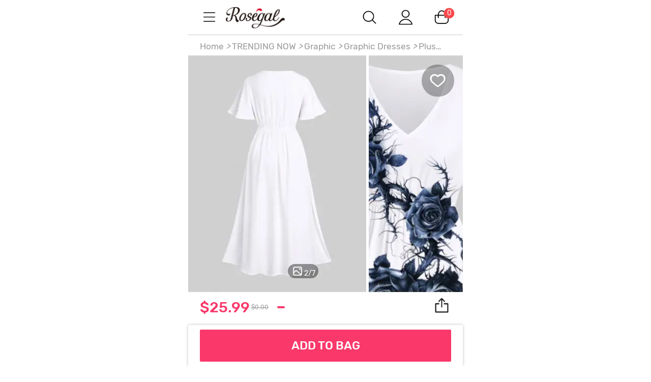

--- FILE ---
content_type: text/html; charset=utf-8
request_url: https://m.rosegal.com/graphic-dresses/plus-size-rose-flower-vine-print-split-pocket-a-line-midi-dress-g_7848657.html
body_size: 79854
content:
<!doctype html><html lang="en"><head><meta name="branch:deeplink:branch_dp" content="rosegal://action?actiontype=3&url=7848657&name=Plus%20Size%20Rose%20Flower%20Vine%20Print%20Split%20Pocket%20A%20Line%20Midi%20Dress&source=html"/><meta name="GLOBEL:pipe_code" content="RG"/> <meta charset="UTF-8"> <title>Plus Size Rose Flower Vine Print Split Pocket A Line Midi Dress [51% OFF]  | Rosegal</title><meta name="keywords" content=""/><meta name="description" content="Shop for ✿ [51% OFF]  ✿ 2025 Plus Size Rose Flower Vine Print Split Pocket A Line Midi Dress in CRYSTAL CREAM online at $25.99 and discover other cheap TRENDING NOW at Rosegal. "/> <meta content="width=device-width, initial-scale=1.0, maximum-scale=1.0, user-scalable=0" name="viewport"/><meta content="telephone=no" name="format-detection"/><meta content="black-translucent" name="apple-mobile-web-app-status-bar-style"/><meta content="false" id="twcClient" name="twcClient"/><meta content="yes" name="apple-mobile-web-app-capable"/><meta name="apple-touch-fullscreen" content="yes"> <meta name="referrer" content="no-referrer-when-downgrade"><meta name="GLOBEL:ubcd" content="10007"><meta name="GLOBEL:ubci" content="AKAM_CLIENTID"><meta name="GLOBEL:dc" content="1301"> <meta name="GLOBEL:skuinfo" content="{'sku':'513260101','pam':1,'pc':'946','k':'sz01','price':'25.99','currency':'USD'}">  <meta name="GLOBEL:spcb" content="c">   <meta name="GLOBEL:pageid" id="logsss_pageid" content="x-513260101">  <meta name="GLOBEL:pageubcta" content="">  <style>
    @font-face {
        font-family: 'Rubik-Regular';
        src: url('https://css.rglcdn.com/imagecache/MRG/font/Rubik-Regular/Rubik-Regular.eot?#iefix') format('embedded-opentype'),  url('https://css.rglcdn.com/imagecache/MRG/font/Rubik-Regular/Rubik-Regular.woff') format('woff'), url('https://css.rglcdn.com/imagecache/MRG/font/Rubik-Regular/Rubik-Regular.ttf')  format('truetype'), url('https://css.rglcdn.com/imagecache/MRG/font/Rubik-Regular/Rubik-Regular.svg#Rubik-Regular') format('svg');
        font-weight: normal;
        font-style: normal;
        font-display: auto;
    }
    @font-face {
        font-family: 'Rubik-Medium';
        src: url('https://css.rglcdn.com/imagecache/MRG/font/Rubik-Medium/Rubik-Medium.eot?#iefix') format('embedded-opentype'),  url('https://css.rglcdn.com/imagecache/MRG/font/Rubik-Medium/Rubik-Medium.woff') format('woff'), url('https://css.rglcdn.com/imagecache/MRG/font/Rubik-Medium/Rubik-Medium.ttf')  format('truetype'), url('https://css.rglcdn.com/imagecache/MRG/font/Rubik-Medium/Rubik-Medium.svg#Rubik-Medium') format('svg');
        font-weight: normal;
        font-style: normal;
        font-display: auto;
    }
</style>   <style>
    @font-face {
        font-family: 'TrebuchetMS';
        src: url('https://css.rglcdn.com/imagecache/MRG/font/Rubik-Regular/Rubik-Regular.eot?#iefix') format('embedded-opentype'),  url('https://css.rglcdn.com/imagecache/MRG/font/Rubik-Regular/Rubik-Regular.woff') format('woff'), url('https://css.rglcdn.com/imagecache/MRG/font/Rubik-Regular/Rubik-Regular.ttf')  format('truetype'), url('https://css.rglcdn.com/imagecache/MRG/font/Rubik-Regular/Rubik-Regular.svg#Rubik-Regular') format('svg');
        font-weight: normal;
        font-style: normal;
        font-display: auto;
    }
    @font-face {
        font-family: 'TrebuchetMS-Bold';
        src: url('https://css.rglcdn.com/imagecache/MRG/font/Rubik-Medium/Rubik-Medium.eot?#iefix') format('embedded-opentype'),  url('https://css.rglcdn.com/imagecache/MRG/font/Rubik-Medium/Rubik-Medium.woff') format('woff'), url('https://css.rglcdn.com/imagecache/MRG/font/Rubik-Medium/Rubik-Medium.ttf')  format('truetype'), url('https://css.rglcdn.com/imagecache/MRG/font/Rubik-Medium/Rubik-Medium.svg#Rubik-Medium') format('svg');
        font-weight: normal;
        font-style: normal;
        font-display: auto;
    }
</style> <link rel="shortcut icon" href="https://m.rosegal.com/favicon.ico?2020030401"><link rel="apple-touch-icon" href="https://css.rglcdn.com/imagecache/MRG/images/keep-icon-120.png?201601061405"/><link rel="dns-prefetch" href="//m.rosegal.com"><link rel="dns-prefetch" href="//fr-m.rosegal.com"><link rel="dns-prefetch" href="//userm.rosegal.com"><link rel="dns-prefetch" href="//cartm.rosegal.com"><link rel="dns-prefetch" href="//loginm.rosegal.com"><link rel="dns-prefetch" href="//css.rglcdn.com"><link rel="dns-prefetch" href="//review.rglcdn.com"><link rel="dns-prefetch" href="//uidesign.rglcdn.com"><link rel="dns-prefetch" href="//gloimg.rglcdn.com"><link rel="dns-prefetch" href="//geshopcss.logsss.com"><meta name="theme-color" content="#fff"><link rel="manifest" href="/manifest.json?v=2022030701"><script> 
!function(e,t){function i(){var t=r.getBoundingClientRect().width;t/l>540&&(t=540*l);var i=t/10;r.style.fontSize=i+"px";try{var a=parseFloat(getComputedStyle(r).fontSize);isNaN(a)||(a!==i&&(i*=i/a),r.style.fontSize=i+"px")}catch(e){}m.rem=e.rem=i}var a=e.document,r=a.documentElement,n=a.querySelector('meta[name="viewport"]'),o=a.querySelector('meta[name="flexible"]'),l=0,d=0,s=void 0,m=t.flexible||(t.flexible={});if(n){var p=n.getAttribute("content").match(/initial\-scale=([\d\.]+)/);p&&(d=parseFloat(p[1]),l=parseInt(1/d))}else if(o){var c=o.getAttribute("content");if(c){var u=c.match(/initial\-dpr=([\d\.]+)/),f=c.match(/maximum\-dpr=([\d\.]+)/);u&&(l=parseFloat(u[1]),d=parseFloat((1/l).toFixed(2))),f&&(l=parseFloat(f[1]),d=parseFloat((1/l).toFixed(2)))}}if(!l&&!d){var v=(e.navigator.appVersion.match(/android/gi),e.navigator.appVersion.match(/iphone/gi)),h=e.devicePixelRatio;l=v?h>=3&&(!l||l>=3)?3:h>=2&&(!l||l>=2)?2:1:1,d=1/l}if(r.setAttribute("data-dpr",l),!n)if(n=a.createElement("meta"),n.setAttribute("name","viewport"),n.setAttribute("content","width=device-width, initial-scale="+d+", maximum-scale="+d+", minimum-scale="+d+", user-scalable=no"),r.firstElementChild)r.firstElementChild.appendChild(n);else{var x=a.createElement("div");x.appendChild(n),a.write(x.innerHTML)}e.addEventListener("resize",function(){clearTimeout(s),s=setTimeout(i,300)},!1),e.addEventListener("pageshow",function(e){e.persisted&&(clearTimeout(s),s=setTimeout(i,300))},!1),"complete"===a.readyState?a.body.style.fontSize=12*l+"px":a.addEventListener("DOMContentLoaded",function(e){a.body.style.fontSize=12*l+"px"},!1),i(),m.dpr=e.dpr=l,m.refreshRem=i,m.rem2px=function(e){var t=parseFloat(e)*this.rem;return"string"==typeof e&&e.match(/rem$/)&&(t+="px"),t},m.px2rem=function(e){var t=parseFloat(e)/this.rem;return"string"==typeof e&&e.match(/px$/)&&(t+="rem"),t}}(window,window.lib||(window.lib={}));

</script>   <script>
function _GET(name,str){var pattern=new RegExp('[\?&]'+name+'=([^&]+)','g');str=str||location.search;var arr,match='';while((arr=pattern.exec(str))!==null){match=arr[1];}return match;};
</script> <link rel="stylesheet" href="https://css.rglcdn.com/imagecache/MRG/mincss/base_min.css?v=19177bf068?v=20230713045337">  <script>
!function(a,b){"object"==typeof module&&"object"==typeof module.exports?module.exports=a.document?b(a,!0):function(a){if(!a.document)throw new Error("jQuery requires a window with a document");return b(a)}:b(a)}("undefined"!=typeof window?window:this,function(a,b){var c=[],d=c.slice,e=c.concat,f=c.push,g=c.indexOf,h={},i=h.toString,j=h.hasOwnProperty,k="".trim,l={},m=a.document,n="2.1.0",o=function(a,b){return new o.fn.init(a,b)},p=/^-ms-/,q=/-([\da-z])/gi,r=function(a,b){return b.toUpperCase()};o.fn=o.prototype={jquery:n,constructor:o,selector:"",length:0,toArray:function(){return d.call(this)},get:function(a){return null!=a?0>a?this[a+this.length]:this[a]:d.call(this)},pushStack:function(a){var b=o.merge(this.constructor(),a);return b.prevObject=this,b.context=this.context,b},each:function(a,b){return o.each(this,a,b)},map:function(a){return this.pushStack(o.map(this,function(b,c){return a.call(b,c,b)}))},slice:function(){return this.pushStack(d.apply(this,arguments))},first:function(){return this.eq(0)},last:function(){return this.eq(-1)},eq:function(a){var b=this.length,c=+a+(0>a?b:0);return this.pushStack(c>=0&&b>c?[this[c]]:[])},end:function(){return this.prevObject||this.constructor(null)},push:f,sort:c.sort,splice:c.splice},o.extend=o.fn.extend=function(){var a,b,c,d,e,f,g=arguments[0]||{},h=1,i=arguments.length,j=!1;for("boolean"==typeof g&&(j=g,g=arguments[h]||{},h++),"object"==typeof g||o.isFunction(g)||(g={}),h===i&&(g=this,h--);i>h;h++)if(null!=(a=arguments[h]))for(b in a)c=g[b],d=a[b],g!==d&&(j&&d&&(o.isPlainObject(d)||(e=o.isArray(d)))?(e?(e=!1,f=c&&o.isArray(c)?c:[]):f=c&&o.isPlainObject(c)?c:{},g[b]=o.extend(j,f,d)):void 0!==d&&(g[b]=d));return g},o.extend({expando:"jQuery"+(n+Math.random()).replace(/\D/g,""),isReady:!0,error:function(a){throw new Error(a)},noop:function(){},isFunction:function(a){return"function"===o.type(a)},isArray:Array.isArray,isWindow:function(a){return null!=a&&a===a.window},isNumeric:function(a){return a-parseFloat(a)>=0},isPlainObject:function(a){if("object"!==o.type(a)||a.nodeType||o.isWindow(a))return!1;try{if(a.constructor&&!j.call(a.constructor.prototype,"isPrototypeOf"))return!1}catch(b){return!1}return!0},isEmptyObject:function(a){var b;for(b in a)return!1;return!0},type:function(a){return null==a?a+"":"object"==typeof a||"function"==typeof a?h[i.call(a)]||"object":typeof a},globalEval:function(a){var b,c=eval;a=o.trim(a),a&&(1===a.indexOf("use strict")?(b=m.createElement("script"),b.text=a,m.head.appendChild(b).parentNode.removeChild(b)):c(a))},camelCase:function(a){return a.replace(p,"ms-").replace(q,r)},nodeName:function(a,b){return a.nodeName&&a.nodeName.toLowerCase()===b.toLowerCase()},each:function(a,b,c){var d,e=0,f=a.length,g=s(a);if(c){if(g){for(;f>e;e++)if(d=b.apply(a[e],c),d===!1)break}else for(e in a)if(d=b.apply(a[e],c),d===!1)break}else if(g){for(;f>e;e++)if(d=b.call(a[e],e,a[e]),d===!1)break}else for(e in a)if(d=b.call(a[e],e,a[e]),d===!1)break;return a},trim:function(a){return null==a?"":k.call(a)},makeArray:function(a,b){var c=b||[];return null!=a&&(s(Object(a))?o.merge(c,"string"==typeof a?[a]:a):f.call(c,a)),c},inArray:function(a,b,c){return null==b?-1:g.call(b,a,c)},merge:function(a,b){for(var c=+b.length,d=0,e=a.length;c>d;d++)a[e++]=b[d];return a.length=e,a},grep:function(a,b,c){for(var d,e=[],f=0,g=a.length,h=!c;g>f;f++)d=!b(a[f],f),d!==h&&e.push(a[f]);return e},map:function(a,b,c){var d,f=0,g=a.length,h=s(a),i=[];if(h)for(;g>f;f++)d=b(a[f],f,c),null!=d&&i.push(d);else for(f in a)d=b(a[f],f,c),null!=d&&i.push(d);return e.apply([],i)},guid:1,proxy:function(a,b){var c,e,f;return"string"==typeof b&&(c=a[b],b=a,a=c),o.isFunction(a)?(e=d.call(arguments,2),f=function(){return a.apply(b||this,e.concat(d.call(arguments)))},f.guid=a.guid=a.guid||o.guid++,f):void 0},now:Date.now,support:l}),o.each("Boolean Number String Function Array Date RegExp Object Error".split(" "),function(a,b){h["[object "+b+"]"]=b.toLowerCase()});function s(a){var b=a.length,c=o.type(a);return"function"===c||o.isWindow(a)?!1:1===a.nodeType&&b?!0:"array"===c||0===b||"number"==typeof b&&b>0&&b-1 in a}var t=function(a){var b,c,d,e,f,g,h,i,j,k,l,m,n,o,p,q,r,s="sizzle"+-new Date,t=a.document,u=0,v=0,w=eb(),x=eb(),y=eb(),z=function(a,b){return a===b&&(j=!0),0},A="undefined",B=1<<31,C={}.hasOwnProperty,D=[],E=D.pop,F=D.push,G=D.push,H=D.slice,I=D.indexOf||function(a){for(var b=0,c=this.length;c>b;b++)if(this[b]===a)return b;return-1},J="checked|selected|async|autofocus|autoplay|controls|defer|disabled|hidden|ismap|loop|multiple|open|readonly|required|scoped",K="[\\x20\\t\\r\\n\\f]",L="(?:\\\\.|[\\w-]|[^\\x00-\\xa0])+",M=L.replace("w","w#"),N="\\["+K+"*("+L+")"+K+"*(?:([*^$|!~]?=)"+K+"*(?:(['\"])((?:\\\\.|[^\\\\])*?)\\3|("+M+")|)|)"+K+"*\\]",O=":("+L+")(?:\\(((['\"])((?:\\\\.|[^\\\\])*?)\\3|((?:\\\\.|[^\\\\()[\\]]|"+N.replace(3,8)+")*)|.*)\\)|)",P=new RegExp("^"+K+"+|((?:^|[^\\\\])(?:\\\\.)*)"+K+"+$","g"),Q=new RegExp("^"+K+"*,"+K+"*"),R=new RegExp("^"+K+"*([>+~]|"+K+")"+K+"*"),S=new RegExp("="+K+"*([^\\]'\"]*?)"+K+"*\\]","g"),T=new RegExp(O),U=new RegExp("^"+M+"$"),V={ID:new RegExp("^#("+L+")"),CLASS:new RegExp("^\\.("+L+")"),TAG:new RegExp("^("+L.replace("w","w*")+")"),ATTR:new RegExp("^"+N),PSEUDO:new RegExp("^"+O),CHILD:new RegExp("^:(only|first|last|nth|nth-last)-(child|of-type)(?:\\("+K+"*(even|odd|(([+-]|)(\\d*)n|)"+K+"*(?:([+-]|)"+K+"*(\\d+)|))"+K+"*\\)|)","i"),bool:new RegExp("^(?:"+J+")$","i"),needsContext:new RegExp("^"+K+"*[>+~]|:(even|odd|eq|gt|lt|nth|first|last)(?:\\("+K+"*((?:-\\d)?\\d*)"+K+"*\\)|)(?=[^-]|$)","i")},W=/^(?:input|select|textarea|button)$/i,X=/^h\d$/i,Y=/^[^{]+\{\s*\[native \w/,Z=/^(?:#([\w-]+)|(\w+)|\.([\w-]+))$/,$=/[+~]/,_=/'|\\/g,ab=new RegExp("\\\\([\\da-f]{1,6}"+K+"?|("+K+")|.)","ig"),bb=function(a,b,c){var d="0x"+b-65536;return d!==d||c?b:0>d?String.fromCharCode(d+65536):String.fromCharCode(d>>10|55296,1023&d|56320)};try{G.apply(D=H.call(t.childNodes),t.childNodes),D[t.childNodes.length].nodeType}catch(cb){G={apply:D.length?function(a,b){F.apply(a,H.call(b))}:function(a,b){var c=a.length,d=0;while(a[c++]=b[d++]);a.length=c-1}}}function db(a,b,d,e){var f,g,h,i,j,m,p,q,u,v;if((b?b.ownerDocument||b:t)!==l&&k(b),b=b||l,d=d||[],!a||"string"!=typeof a)return d;if(1!==(i=b.nodeType)&&9!==i)return[];if(n&&!e){if(f=Z.exec(a))if(h=f[1]){if(9===i){if(g=b.getElementById(h),!g||!g.parentNode)return d;if(g.id===h)return d.push(g),d}else if(b.ownerDocument&&(g=b.ownerDocument.getElementById(h))&&r(b,g)&&g.id===h)return d.push(g),d}else{if(f[2])return G.apply(d,b.getElementsByTagName(a)),d;if((h=f[3])&&c.getElementsByClassName&&b.getElementsByClassName)return G.apply(d,b.getElementsByClassName(h)),d}if(c.qsa&&(!o||!o.test(a))){if(q=p=s,u=b,v=9===i&&a,1===i&&"object"!==b.nodeName.toLowerCase()){m=ob(a),(p=b.getAttribute("id"))?q=p.replace(_,"\\$&"):b.setAttribute("id",q),q="[id='"+q+"'] ",j=m.length;while(j--)m[j]=q+pb(m[j]);u=$.test(a)&&mb(b.parentNode)||b,v=m.join(",")}if(v)try{return G.apply(d,u.querySelectorAll(v)),d}catch(w){}finally{p||b.removeAttribute("id")}}}return xb(a.replace(P,"$1"),b,d,e)}function eb(){var a=[];function b(c,e){return a.push(c+" ")>d.cacheLength&&delete b[a.shift()],b[c+" "]=e}return b}function fb(a){return a[s]=!0,a}function gb(a){var b=l.createElement("div");try{return!!a(b)}catch(c){return!1}finally{b.parentNode&&b.parentNode.removeChild(b),b=null}}function hb(a,b){var c=a.split("|"),e=a.length;while(e--)d.attrHandle[c[e]]=b}function ib(a,b){var c=b&&a,d=c&&1===a.nodeType&&1===b.nodeType&&(~b.sourceIndex||B)-(~a.sourceIndex||B);if(d)return d;if(c)while(c=c.nextSibling)if(c===b)return-1;return a?1:-1}function jb(a){return function(b){var c=b.nodeName.toLowerCase();return"input"===c&&b.type===a}}function kb(a){return function(b){var c=b.nodeName.toLowerCase();return("input"===c||"button"===c)&&b.type===a}}function lb(a){return fb(function(b){return b=+b,fb(function(c,d){var e,f=a([],c.length,b),g=f.length;while(g--)c[e=f[g]]&&(c[e]=!(d[e]=c[e]))})})}function mb(a){return a&&typeof a.getElementsByTagName!==A&&a}c=db.support={},f=db.isXML=function(a){var b=a&&(a.ownerDocument||a).documentElement;return b?"HTML"!==b.nodeName:!1},k=db.setDocument=function(a){var b,e=a?a.ownerDocument||a:t,g=e.defaultView;return e!==l&&9===e.nodeType&&e.documentElement?(l=e,m=e.documentElement,n=!f(e),g&&g!==g.top&&(g.addEventListener?g.addEventListener("unload",function(){k()},!1):g.attachEvent&&g.attachEvent("onunload",function(){k()})),c.attributes=gb(function(a){return a.className="i",!a.getAttribute("className")}),c.getElementsByTagName=gb(function(a){return a.appendChild(e.createComment("")),!a.getElementsByTagName("*").length}),c.getElementsByClassName=Y.test(e.getElementsByClassName)&&gb(function(a){return a.innerHTML="<div class='a'></div><div class='a i'></div>",a.firstChild.className="i",2===a.getElementsByClassName("i").length}),c.getById=gb(function(a){return m.appendChild(a).id=s,!e.getElementsByName||!e.getElementsByName(s).length}),c.getById?(d.find.ID=function(a,b){if(typeof b.getElementById!==A&&n){var c=b.getElementById(a);return c&&c.parentNode?[c]:[]}},d.filter.ID=function(a){var b=a.replace(ab,bb);return function(a){return a.getAttribute("id")===b}}):(delete d.find.ID,d.filter.ID=function(a){var b=a.replace(ab,bb);return function(a){var c=typeof a.getAttributeNode!==A&&a.getAttributeNode("id");return c&&c.value===b}}),d.find.TAG=c.getElementsByTagName?function(a,b){return typeof b.getElementsByTagName!==A?b.getElementsByTagName(a):void 0}:function(a,b){var c,d=[],e=0,f=b.getElementsByTagName(a);if("*"===a){while(c=f[e++])1===c.nodeType&&d.push(c);return d}return f},d.find.CLASS=c.getElementsByClassName&&function(a,b){return typeof b.getElementsByClassName!==A&&n?b.getElementsByClassName(a):void 0},p=[],o=[],(c.qsa=Y.test(e.querySelectorAll))&&(gb(function(a){a.innerHTML="<select t=''><option selected=''></option></select>",a.querySelectorAll("[t^='']").length&&o.push("[*^$]="+K+"*(?:''|\"\")"),a.querySelectorAll("[selected]").length||o.push("\\["+K+"*(?:value|"+J+")"),a.querySelectorAll(":checked").length||o.push(":checked")}),gb(function(a){var b=e.createElement("input");b.setAttribute("type","hidden"),a.appendChild(b).setAttribute("name","D"),a.querySelectorAll("[name=d]").length&&o.push("name"+K+"*[*^$|!~]?="),a.querySelectorAll(":enabled").length||o.push(":enabled",":disabled"),a.querySelectorAll("*,:x"),o.push(",.*:")})),(c.matchesSelector=Y.test(q=m.webkitMatchesSelector||m.mozMatchesSelector||m.oMatchesSelector||m.msMatchesSelector))&&gb(function(a){c.disconnectedMatch=q.call(a,"div"),q.call(a,"[s!='']:x"),p.push("!=",O)}),o=o.length&&new RegExp(o.join("|")),p=p.length&&new RegExp(p.join("|")),b=Y.test(m.compareDocumentPosition),r=b||Y.test(m.contains)?function(a,b){var c=9===a.nodeType?a.documentElement:a,d=b&&b.parentNode;return a===d||!(!d||1!==d.nodeType||!(c.contains?c.contains(d):a.compareDocumentPosition&&16&a.compareDocumentPosition(d)))}:function(a,b){if(b)while(b=b.parentNode)if(b===a)return!0;return!1},z=b?function(a,b){if(a===b)return j=!0,0;var d=!a.compareDocumentPosition-!b.compareDocumentPosition;return d?d:(d=(a.ownerDocument||a)===(b.ownerDocument||b)?a.compareDocumentPosition(b):1,1&d||!c.sortDetached&&b.compareDocumentPosition(a)===d?a===e||a.ownerDocument===t&&r(t,a)?-1:b===e||b.ownerDocument===t&&r(t,b)?1:i?I.call(i,a)-I.call(i,b):0:4&d?-1:1)}:function(a,b){if(a===b)return j=!0,0;var c,d=0,f=a.parentNode,g=b.parentNode,h=[a],k=[b];if(!f||!g)return a===e?-1:b===e?1:f?-1:g?1:i?I.call(i,a)-I.call(i,b):0;if(f===g)return ib(a,b);c=a;while(c=c.parentNode)h.unshift(c);c=b;while(c=c.parentNode)k.unshift(c);while(h[d]===k[d])d++;return d?ib(h[d],k[d]):h[d]===t?-1:k[d]===t?1:0},e):l},db.matches=function(a,b){return db(a,null,null,b)},db.matchesSelector=function(a,b){if((a.ownerDocument||a)!==l&&k(a),b=b.replace(S,"='$1']"),!(!c.matchesSelector||!n||p&&p.test(b)||o&&o.test(b)))try{var d=q.call(a,b);if(d||c.disconnectedMatch||a.document&&11!==a.document.nodeType)return d}catch(e){}return db(b,l,null,[a]).length>0},db.contains=function(a,b){return(a.ownerDocument||a)!==l&&k(a),r(a,b)},db.attr=function(a,b){(a.ownerDocument||a)!==l&&k(a);var e=d.attrHandle[b.toLowerCase()],f=e&&C.call(d.attrHandle,b.toLowerCase())?e(a,b,!n):void 0;return void 0!==f?f:c.attributes||!n?a.getAttribute(b):(f=a.getAttributeNode(b))&&f.specified?f.value:null},db.error=function(a){throw new Error("Syntax error, unrecognized expression: "+a)},db.uniqueSort=function(a){var b,d=[],e=0,f=0;if(j=!c.detectDuplicates,i=!c.sortStable&&a.slice(0),a.sort(z),j){while(b=a[f++])b===a[f]&&(e=d.push(f));while(e--)a.splice(d[e],1)}return i=null,a},e=db.getText=function(a){var b,c="",d=0,f=a.nodeType;if(f){if(1===f||9===f||11===f){if("string"==typeof a.textContent)return a.textContent;for(a=a.firstChild;a;a=a.nextSibling)c+=e(a)}else if(3===f||4===f)return a.nodeValue}else while(b=a[d++])c+=e(b);return c},d=db.selectors={cacheLength:50,createPseudo:fb,match:V,attrHandle:{},find:{},relative:{">":{dir:"parentNode",first:!0}," ":{dir:"parentNode"},"+":{dir:"previousSibling",first:!0},"~":{dir:"previousSibling"}},preFilter:{ATTR:function(a){return a[1]=a[1].replace(ab,bb),a[3]=(a[4]||a[5]||"").replace(ab,bb),"~="===a[2]&&(a[3]=" "+a[3]+" "),a.slice(0,4)},CHILD:function(a){return a[1]=a[1].toLowerCase(),"nth"===a[1].slice(0,3)?(a[3]||db.error(a[0]),a[4]=+(a[4]?a[5]+(a[6]||1):2*("even"===a[3]||"odd"===a[3])),a[5]=+(a[7]+a[8]||"odd"===a[3])):a[3]&&db.error(a[0]),a},PSEUDO:function(a){var b,c=!a[5]&&a[2];return V.CHILD.test(a[0])?null:(a[3]&&void 0!==a[4]?a[2]=a[4]:c&&T.test(c)&&(b=ob(c,!0))&&(b=c.indexOf(")",c.length-b)-c.length)&&(a[0]=a[0].slice(0,b),a[2]=c.slice(0,b)),a.slice(0,3))}},filter:{TAG:function(a){var b=a.replace(ab,bb).toLowerCase();return"*"===a?function(){return!0}:function(a){return a.nodeName&&a.nodeName.toLowerCase()===b}},CLASS:function(a){var b=w[a+" "];return b||(b=new RegExp("(^|"+K+")"+a+"("+K+"|$)"))&&w(a,function(a){return b.test("string"==typeof a.className&&a.className||typeof a.getAttribute!==A&&a.getAttribute("class")||"")})},ATTR:function(a,b,c){return function(d){var e=db.attr(d,a);return null==e?"!="===b:b?(e+="","="===b?e===c:"!="===b?e!==c:"^="===b?c&&0===e.indexOf(c):"*="===b?c&&e.indexOf(c)>-1:"$="===b?c&&e.slice(-c.length)===c:"~="===b?(" "+e+" ").indexOf(c)>-1:"|="===b?e===c||e.slice(0,c.length+1)===c+"-":!1):!0}},CHILD:function(a,b,c,d,e){var f="nth"!==a.slice(0,3),g="last"!==a.slice(-4),h="of-type"===b;return 1===d&&0===e?function(a){return!!a.parentNode}:function(b,c,i){var j,k,l,m,n,o,p=f!==g?"nextSibling":"previousSibling",q=b.parentNode,r=h&&b.nodeName.toLowerCase(),t=!i&&!h;if(q){if(f){while(p){l=b;while(l=l[p])if(h?l.nodeName.toLowerCase()===r:1===l.nodeType)return!1;o=p="only"===a&&!o&&"nextSibling"}return!0}if(o=[g?q.firstChild:q.lastChild],g&&t){k=q[s]||(q[s]={}),j=k[a]||[],n=j[0]===u&&j[1],m=j[0]===u&&j[2],l=n&&q.childNodes[n];while(l=++n&&l&&l[p]||(m=n=0)||o.pop())if(1===l.nodeType&&++m&&l===b){k[a]=[u,n,m];break}}else if(t&&(j=(b[s]||(b[s]={}))[a])&&j[0]===u)m=j[1];else while(l=++n&&l&&l[p]||(m=n=0)||o.pop())if((h?l.nodeName.toLowerCase()===r:1===l.nodeType)&&++m&&(t&&((l[s]||(l[s]={}))[a]=[u,m]),l===b))break;return m-=e,m===d||m%d===0&&m/d>=0}}},PSEUDO:function(a,b){var c,e=d.pseudos[a]||d.setFilters[a.toLowerCase()]||db.error("unsupported pseudo: "+a);return e[s]?e(b):e.length>1?(c=[a,a,"",b],d.setFilters.hasOwnProperty(a.toLowerCase())?fb(function(a,c){var d,f=e(a,b),g=f.length;while(g--)d=I.call(a,f[g]),a[d]=!(c[d]=f[g])}):function(a){return e(a,0,c)}):e}},pseudos:{not:fb(function(a){var b=[],c=[],d=g(a.replace(P,"$1"));return d[s]?fb(function(a,b,c,e){var f,g=d(a,null,e,[]),h=a.length;while(h--)(f=g[h])&&(a[h]=!(b[h]=f))}):function(a,e,f){return b[0]=a,d(b,null,f,c),!c.pop()}}),has:fb(function(a){return function(b){return db(a,b).length>0}}),contains:fb(function(a){return function(b){return(b.textContent||b.innerText||e(b)).indexOf(a)>-1}}),lang:fb(function(a){return U.test(a||"")||db.error("unsupported lang: "+a),a=a.replace(ab,bb).toLowerCase(),function(b){var c;do if(c=n?b.lang:b.getAttribute("xml:lang")||b.getAttribute("lang"))return c=c.toLowerCase(),c===a||0===c.indexOf(a+"-");while((b=b.parentNode)&&1===b.nodeType);return!1}}),target:function(b){var c=a.location&&a.location.hash;return c&&c.slice(1)===b.id},root:function(a){return a===m},focus:function(a){return a===l.activeElement&&(!l.hasFocus||l.hasFocus())&&!!(a.type||a.href||~a.tabIndex)},enabled:function(a){return a.disabled===!1},disabled:function(a){return a.disabled===!0},checked:function(a){var b=a.nodeName.toLowerCase();return"input"===b&&!!a.checked||"option"===b&&!!a.selected},selected:function(a){return a.parentNode&&a.parentNode.selectedIndex,a.selected===!0},empty:function(a){for(a=a.firstChild;a;a=a.nextSibling)if(a.nodeType<6)return!1;return!0},parent:function(a){return!d.pseudos.empty(a)},header:function(a){return X.test(a.nodeName)},input:function(a){return W.test(a.nodeName)},button:function(a){var b=a.nodeName.toLowerCase();return"input"===b&&"button"===a.type||"button"===b},text:function(a){var b;return"input"===a.nodeName.toLowerCase()&&"text"===a.type&&(null==(b=a.getAttribute("type"))||"text"===b.toLowerCase())},first:lb(function(){return[0]}),last:lb(function(a,b){return[b-1]}),eq:lb(function(a,b,c){return[0>c?c+b:c]}),even:lb(function(a,b){for(var c=0;b>c;c+=2)a.push(c);return a}),odd:lb(function(a,b){for(var c=1;b>c;c+=2)a.push(c);return a}),lt:lb(function(a,b,c){for(var d=0>c?c+b:c;--d>=0;)a.push(d);return a}),gt:lb(function(a,b,c){for(var d=0>c?c+b:c;++d<b;)a.push(d);return a})}},d.pseudos.nth=d.pseudos.eq;for(b in{radio:!0,checkbox:!0,file:!0,password:!0,image:!0})d.pseudos[b]=jb(b);for(b in{submit:!0,reset:!0})d.pseudos[b]=kb(b);function nb(){}nb.prototype=d.filters=d.pseudos,d.setFilters=new nb;function ob(a,b){var c,e,f,g,h,i,j,k=x[a+" "];if(k)return b?0:k.slice(0);h=a,i=[],j=d.preFilter;while(h){(!c||(e=Q.exec(h)))&&(e&&(h=h.slice(e[0].length)||h),i.push(f=[])),c=!1,(e=R.exec(h))&&(c=e.shift(),f.push({value:c,type:e[0].replace(P," ")}),h=h.slice(c.length));for(g in d.filter)!(e=V[g].exec(h))||j[g]&&!(e=j[g](e))||(c=e.shift(),f.push({value:c,type:g,matches:e}),h=h.slice(c.length));if(!c)break}return b?h.length:h?db.error(a):x(a,i).slice(0)}function pb(a){for(var b=0,c=a.length,d="";c>b;b++)d+=a[b].value;return d}function qb(a,b,c){var d=b.dir,e=c&&"parentNode"===d,f=v++;return b.first?function(b,c,f){while(b=b[d])if(1===b.nodeType||e)return a(b,c,f)}:function(b,c,g){var h,i,j=[u,f];if(g){while(b=b[d])if((1===b.nodeType||e)&&a(b,c,g))return!0}else while(b=b[d])if(1===b.nodeType||e){if(i=b[s]||(b[s]={}),(h=i[d])&&h[0]===u&&h[1]===f)return j[2]=h[2];if(i[d]=j,j[2]=a(b,c,g))return!0}}}function rb(a){return a.length>1?function(b,c,d){var e=a.length;while(e--)if(!a[e](b,c,d))return!1;return!0}:a[0]}function sb(a,b,c,d,e){for(var f,g=[],h=0,i=a.length,j=null!=b;i>h;h++)(f=a[h])&&(!c||c(f,d,e))&&(g.push(f),j&&b.push(h));return g}function tb(a,b,c,d,e,f){return d&&!d[s]&&(d=tb(d)),e&&!e[s]&&(e=tb(e,f)),fb(function(f,g,h,i){var j,k,l,m=[],n=[],o=g.length,p=f||wb(b||"*",h.nodeType?[h]:h,[]),q=!a||!f&&b?p:sb(p,m,a,h,i),r=c?e||(f?a:o||d)?[]:g:q;if(c&&c(q,r,h,i),d){j=sb(r,n),d(j,[],h,i),k=j.length;while(k--)(l=j[k])&&(r[n[k]]=!(q[n[k]]=l))}if(f){if(e||a){if(e){j=[],k=r.length;while(k--)(l=r[k])&&j.push(q[k]=l);e(null,r=[],j,i)}k=r.length;while(k--)(l=r[k])&&(j=e?I.call(f,l):m[k])>-1&&(f[j]=!(g[j]=l))}}else r=sb(r===g?r.splice(o,r.length):r),e?e(null,g,r,i):G.apply(g,r)})}function ub(a){for(var b,c,e,f=a.length,g=d.relative[a[0].type],i=g||d.relative[" "],j=g?1:0,k=qb(function(a){return a===b},i,!0),l=qb(function(a){return I.call(b,a)>-1},i,!0),m=[function(a,c,d){return!g&&(d||c!==h)||((b=c).nodeType?k(a,c,d):l(a,c,d))}];f>j;j++)if(c=d.relative[a[j].type])m=[qb(rb(m),c)];else{if(c=d.filter[a[j].type].apply(null,a[j].matches),c[s]){for(e=++j;f>e;e++)if(d.relative[a[e].type])break;return tb(j>1&&rb(m),j>1&&pb(a.slice(0,j-1).concat({value:" "===a[j-2].type?"*":""})).replace(P,"$1"),c,e>j&&ub(a.slice(j,e)),f>e&&ub(a=a.slice(e)),f>e&&pb(a))}m.push(c)}return rb(m)}function vb(a,b){var c=b.length>0,e=a.length>0,f=function(f,g,i,j,k){var m,n,o,p=0,q="0",r=f&&[],s=[],t=h,v=f||e&&d.find.TAG("*",k),w=u+=null==t?1:Math.random()||.1,x=v.length;for(k&&(h=g!==l&&g);q!==x&&null!=(m=v[q]);q++){if(e&&m){n=0;while(o=a[n++])if(o(m,g,i)){j.push(m);break}k&&(u=w)}c&&((m=!o&&m)&&p--,f&&r.push(m))}if(p+=q,c&&q!==p){n=0;while(o=b[n++])o(r,s,g,i);if(f){if(p>0)while(q--)r[q]||s[q]||(s[q]=E.call(j));s=sb(s)}G.apply(j,s),k&&!f&&s.length>0&&p+b.length>1&&db.uniqueSort(j)}return k&&(u=w,h=t),r};return c?fb(f):f}g=db.compile=function(a,b){var c,d=[],e=[],f=y[a+" "];if(!f){b||(b=ob(a)),c=b.length;while(c--)f=ub(b[c]),f[s]?d.push(f):e.push(f);f=y(a,vb(e,d))}return f};function wb(a,b,c){for(var d=0,e=b.length;e>d;d++)db(a,b[d],c);return c}function xb(a,b,e,f){var h,i,j,k,l,m=ob(a);if(!f&&1===m.length){if(i=m[0]=m[0].slice(0),i.length>2&&"ID"===(j=i[0]).type&&c.getById&&9===b.nodeType&&n&&d.relative[i[1].type]){if(b=(d.find.ID(j.matches[0].replace(ab,bb),b)||[])[0],!b)return e;a=a.slice(i.shift().value.length)}h=V.needsContext.test(a)?0:i.length;while(h--){if(j=i[h],d.relative[k=j.type])break;if((l=d.find[k])&&(f=l(j.matches[0].replace(ab,bb),$.test(i[0].type)&&mb(b.parentNode)||b))){if(i.splice(h,1),a=f.length&&pb(i),!a)return G.apply(e,f),e;break}}}return g(a,m)(f,b,!n,e,$.test(a)&&mb(b.parentNode)||b),e}return c.sortStable=s.split("").sort(z).join("")===s,c.detectDuplicates=!!j,k(),c.sortDetached=gb(function(a){return 1&a.compareDocumentPosition(l.createElement("div"))}),gb(function(a){return a.innerHTML="<a href='#'></a>","#"===a.firstChild.getAttribute("href")})||hb("type|href|height|width",function(a,b,c){return c?void 0:a.getAttribute(b,"type"===b.toLowerCase()?1:2)}),c.attributes&&gb(function(a){return a.innerHTML="<input/>",a.firstChild.setAttribute("value",""),""===a.firstChild.getAttribute("value")})||hb("value",function(a,b,c){return c||"input"!==a.nodeName.toLowerCase()?void 0:a.defaultValue}),gb(function(a){return null==a.getAttribute("disabled")})||hb(J,function(a,b,c){var d;return c?void 0:a[b]===!0?b.toLowerCase():(d=a.getAttributeNode(b))&&d.specified?d.value:null}),db}(a);o.find=t,o.expr=t.selectors,o.expr[":"]=o.expr.pseudos,o.unique=t.uniqueSort,o.text=t.getText,o.isXMLDoc=t.isXML,o.contains=t.contains;var u=o.expr.match.needsContext,v=/^<(\w+)\s*\/?>(?:<\/\1>|)$/,w=/^.[^:#\[\.,]*$/;function x(a,b,c){if(o.isFunction(b))return o.grep(a,function(a,d){return!!b.call(a,d,a)!==c});if(b.nodeType)return o.grep(a,function(a){return a===b!==c});if("string"==typeof b){if(w.test(b))return o.filter(b,a,c);b=o.filter(b,a)}return o.grep(a,function(a){return g.call(b,a)>=0!==c})}o.filter=function(a,b,c){var d=b[0];return c&&(a=":not("+a+")"),1===b.length&&1===d.nodeType?o.find.matchesSelector(d,a)?[d]:[]:o.find.matches(a,o.grep(b,function(a){return 1===a.nodeType}))},o.fn.extend({find:function(a){var b,c=this.length,d=[],e=this;if("string"!=typeof a)return this.pushStack(o(a).filter(function(){for(b=0;c>b;b++)if(o.contains(e[b],this))return!0}));for(b=0;c>b;b++)o.find(a,e[b],d);return d=this.pushStack(c>1?o.unique(d):d),d.selector=this.selector?this.selector+" "+a:a,d},filter:function(a){return this.pushStack(x(this,a||[],!1))},not:function(a){return this.pushStack(x(this,a||[],!0))},is:function(a){return!!x(this,"string"==typeof a&&u.test(a)?o(a):a||[],!1).length}});var y,z=/^(?:\s*(<[\w\W]+>)[^>]*|#([\w-]*))$/,A=o.fn.init=function(a,b){var c,d;if(!a)return this;if("string"==typeof a){if(c="<"===a[0]&&">"===a[a.length-1]&&a.length>=3?[null,a,null]:z.exec(a),!c||!c[1]&&b)return!b||b.jquery?(b||y).find(a):this.constructor(b).find(a);if(c[1]){if(b=b instanceof o?b[0]:b,o.merge(this,o.parseHTML(c[1],b&&b.nodeType?b.ownerDocument||b:m,!0)),v.test(c[1])&&o.isPlainObject(b))for(c in b)o.isFunction(this[c])?this[c](b[c]):this.attr(c,b[c]);return this}return d=m.getElementById(c[2]),d&&d.parentNode&&(this.length=1,this[0]=d),this.context=m,this.selector=a,this}return a.nodeType?(this.context=this[0]=a,this.length=1,this):o.isFunction(a)?"undefined"!=typeof y.ready?y.ready(a):a(o):(void 0!==a.selector&&(this.selector=a.selector,this.context=a.context),o.makeArray(a,this))};A.prototype=o.fn,y=o(m);var B=/^(?:parents|prev(?:Until|All))/,C={children:!0,contents:!0,next:!0,prev:!0};o.extend({dir:function(a,b,c){var d=[],e=void 0!==c;while((a=a[b])&&9!==a.nodeType)if(1===a.nodeType){if(e&&o(a).is(c))break;d.push(a)}return d},sibling:function(a,b){for(var c=[];a;a=a.nextSibling)1===a.nodeType&&a!==b&&c.push(a);return c}}),o.fn.extend({has:function(a){var b=o(a,this),c=b.length;return this.filter(function(){for(var a=0;c>a;a++)if(o.contains(this,b[a]))return!0})},closest:function(a,b){for(var c,d=0,e=this.length,f=[],g=u.test(a)||"string"!=typeof a?o(a,b||this.context):0;e>d;d++)for(c=this[d];c&&c!==b;c=c.parentNode)if(c.nodeType<11&&(g?g.index(c)>-1:1===c.nodeType&&o.find.matchesSelector(c,a))){f.push(c);break}return this.pushStack(f.length>1?o.unique(f):f)},index:function(a){return a?"string"==typeof a?g.call(o(a),this[0]):g.call(this,a.jquery?a[0]:a):this[0]&&this[0].parentNode?this.first().prevAll().length:-1},add:function(a,b){return this.pushStack(o.unique(o.merge(this.get(),o(a,b))))},addBack:function(a){return this.add(null==a?this.prevObject:this.prevObject.filter(a))}});function D(a,b){while((a=a[b])&&1!==a.nodeType);return a}o.each({parent:function(a){var b=a.parentNode;return b&&11!==b.nodeType?b:null},parents:function(a){return o.dir(a,"parentNode")},parentsUntil:function(a,b,c){return o.dir(a,"parentNode",c)},next:function(a){return D(a,"nextSibling")},prev:function(a){return D(a,"previousSibling")},nextAll:function(a){return o.dir(a,"nextSibling")},prevAll:function(a){return o.dir(a,"previousSibling")},nextUntil:function(a,b,c){return o.dir(a,"nextSibling",c)},prevUntil:function(a,b,c){return o.dir(a,"previousSibling",c)},siblings:function(a){return o.sibling((a.parentNode||{}).firstChild,a)},children:function(a){return o.sibling(a.firstChild)},contents:function(a){return a.contentDocument||o.merge([],a.childNodes)}},function(a,b){o.fn[a]=function(c,d){var e=o.map(this,b,c);return"Until"!==a.slice(-5)&&(d=c),d&&"string"==typeof d&&(e=o.filter(d,e)),this.length>1&&(C[a]||o.unique(e),B.test(a)&&e.reverse()),this.pushStack(e)}});var E=/\S+/g,F={};function G(a){var b=F[a]={};return o.each(a.match(E)||[],function(a,c){b[c]=!0}),b}o.Callbacks=function(a){a="string"==typeof a?F[a]||G(a):o.extend({},a);var b,c,d,e,f,g,h=[],i=!a.once&&[],j=function(l){for(b=a.memory&&l,c=!0,g=e||0,e=0,f=h.length,d=!0;h&&f>g;g++)if(h[g].apply(l[0],l[1])===!1&&a.stopOnFalse){b=!1;break}d=!1,h&&(i?i.length&&j(i.shift()):b?h=[]:k.disable())},k={add:function(){if(h){var c=h.length;!function g(b){o.each(b,function(b,c){var d=o.type(c);"function"===d?a.unique&&k.has(c)||h.push(c):c&&c.length&&"string"!==d&&g(c)})}(arguments),d?f=h.length:b&&(e=c,j(b))}return this},remove:function(){return h&&o.each(arguments,function(a,b){var c;while((c=o.inArray(b,h,c))>-1)h.splice(c,1),d&&(f>=c&&f--,g>=c&&g--)}),this},has:function(a){return a?o.inArray(a,h)>-1:!(!h||!h.length)},empty:function(){return h=[],f=0,this},disable:function(){return h=i=b=void 0,this},disabled:function(){return!h},lock:function(){return i=void 0,b||k.disable(),this},locked:function(){return!i},fireWith:function(a,b){return!h||c&&!i||(b=b||[],b=[a,b.slice?b.slice():b],d?i.push(b):j(b)),this},fire:function(){return k.fireWith(this,arguments),this},fired:function(){return!!c}};return k},o.extend({Deferred:function(a){var b=[["resolve","done",o.Callbacks("once memory"),"resolved"],["reject","fail",o.Callbacks("once memory"),"rejected"],["notify","progress",o.Callbacks("memory")]],c="pending",d={state:function(){return c},always:function(){return e.done(arguments).fail(arguments),this},then:function(){var a=arguments;return o.Deferred(function(c){o.each(b,function(b,f){var g=o.isFunction(a[b])&&a[b];e[f[1]](function(){var a=g&&g.apply(this,arguments);a&&o.isFunction(a.promise)?a.promise().done(c.resolve).fail(c.reject).progress(c.notify):c[f[0]+"With"](this===d?c.promise():this,g?[a]:arguments)})}),a=null}).promise()},promise:function(a){return null!=a?o.extend(a,d):d}},e={};return d.pipe=d.then,o.each(b,function(a,f){var g=f[2],h=f[3];d[f[1]]=g.add,h&&g.add(function(){c=h},b[1^a][2].disable,b[2][2].lock),e[f[0]]=function(){return e[f[0]+"With"](this===e?d:this,arguments),this},e[f[0]+"With"]=g.fireWith}),d.promise(e),a&&a.call(e,e),e},when:function(a){var b=0,c=d.call(arguments),e=c.length,f=1!==e||a&&o.isFunction(a.promise)?e:0,g=1===f?a:o.Deferred(),h=function(a,b,c){return function(e){b[a]=this,c[a]=arguments.length>1?d.call(arguments):e,c===i?g.notifyWith(b,c):--f||g.resolveWith(b,c)}},i,j,k;if(e>1)for(i=new Array(e),j=new Array(e),k=new Array(e);e>b;b++)c[b]&&o.isFunction(c[b].promise)?c[b].promise().done(h(b,k,c)).fail(g.reject).progress(h(b,j,i)):--f;return f||g.resolveWith(k,c),g.promise()}});var H;o.fn.ready=function(a){return o.ready.promise().done(a),this},o.extend({isReady:!1,readyWait:1,holdReady:function(a){a?o.readyWait++:o.ready(!0)},ready:function(a){(a===!0?--o.readyWait:o.isReady)||(o.isReady=!0,a!==!0&&--o.readyWait>0||(H.resolveWith(m,[o]),o.fn.trigger&&o(m).trigger("ready").off("ready")))}});function I(){m.removeEventListener("DOMContentLoaded",I,!1),a.removeEventListener("load",I,!1),o.ready()}o.ready.promise=function(b){return H||(H=o.Deferred(),"complete"===m.readyState?setTimeout(o.ready):(m.addEventListener("DOMContentLoaded",I,!1),a.addEventListener("load",I,!1))),H.promise(b)},o.ready.promise();var J=o.access=function(a,b,c,d,e,f,g){var h=0,i=a.length,j=null==c;if("object"===o.type(c)){e=!0;for(h in c)o.access(a,b,h,c[h],!0,f,g)}else if(void 0!==d&&(e=!0,o.isFunction(d)||(g=!0),j&&(g?(b.call(a,d),b=null):(j=b,b=function(a,b,c){return j.call(o(a),c)})),b))for(;i>h;h++)b(a[h],c,g?d:d.call(a[h],h,b(a[h],c)));return e?a:j?b.call(a):i?b(a[0],c):f};o.acceptData=function(a){return 1===a.nodeType||9===a.nodeType||!+a.nodeType};function K(){Object.defineProperty(this.cache={},0,{get:function(){return{}}}),this.expando=o.expando+Math.random()}K.uid=1,K.accepts=o.acceptData,K.prototype={key:function(a){if(!K.accepts(a))return 0;var b={},c=a[this.expando];if(!c){c=K.uid++;try{b[this.expando]={value:c},Object.defineProperties(a,b)}catch(d){b[this.expando]=c,o.extend(a,b)}}return this.cache[c]||(this.cache[c]={}),c},set:function(a,b,c){var d,e=this.key(a),f=this.cache[e];if("string"==typeof b)f[b]=c;else if(o.isEmptyObject(f))o.extend(this.cache[e],b);else for(d in b)f[d]=b[d];return f},get:function(a,b){var c=this.cache[this.key(a)];return void 0===b?c:c[b]},access:function(a,b,c){var d;return void 0===b||b&&"string"==typeof b&&void 0===c?(d=this.get(a,b),void 0!==d?d:this.get(a,o.camelCase(b))):(this.set(a,b,c),void 0!==c?c:b)},remove:function(a,b){var c,d,e,f=this.key(a),g=this.cache[f];if(void 0===b)this.cache[f]={};else{o.isArray(b)?d=b.concat(b.map(o.camelCase)):(e=o.camelCase(b),b in g?d=[b,e]:(d=e,d=d in g?[d]:d.match(E)||[])),c=d.length;while(c--)delete g[d[c]]}},hasData:function(a){return!o.isEmptyObject(this.cache[a[this.expando]]||{})},discard:function(a){a[this.expando]&&delete this.cache[a[this.expando]]}};var L=new K,M=new K,N=/^(?:\{[\w\W]*\}|\[[\w\W]*\])$/,O=/([A-Z])/g;function P(a,b,c){var d;if(void 0===c&&1===a.nodeType)if(d="data-"+b.replace(O,"-$1").toLowerCase(),c=a.getAttribute(d),"string"==typeof c){try{c="true"===c?!0:"false"===c?!1:"null"===c?null:+c+""===c?+c:N.test(c)?o.parseJSON(c):c}catch(e){}M.set(a,b,c)}else c=void 0;return c}o.extend({hasData:function(a){return M.hasData(a)||L.hasData(a)},data:function(a,b,c){return M.access(a,b,c)},removeData:function(a,b){M.remove(a,b)},_data:function(a,b,c){return L.access(a,b,c)},_removeData:function(a,b){L.remove(a,b)}}),o.fn.extend({data:function(a,b){var c,d,e,f=this[0],g=f&&f.attributes;if(void 0===a){if(this.length&&(e=M.get(f),1===f.nodeType&&!L.get(f,"hasDataAttrs"))){c=g.length;
while(c--)d=g[c].name,0===d.indexOf("data-")&&(d=o.camelCase(d.slice(5)),P(f,d,e[d]));L.set(f,"hasDataAttrs",!0)}return e}return"object"==typeof a?this.each(function(){M.set(this,a)}):J(this,function(b){var c,d=o.camelCase(a);if(f&&void 0===b){if(c=M.get(f,a),void 0!==c)return c;if(c=M.get(f,d),void 0!==c)return c;if(c=P(f,d,void 0),void 0!==c)return c}else this.each(function(){var c=M.get(this,d);M.set(this,d,b),-1!==a.indexOf("-")&&void 0!==c&&M.set(this,a,b)})},null,b,arguments.length>1,null,!0)},removeData:function(a){return this.each(function(){M.remove(this,a)})}}),o.extend({queue:function(a,b,c){var d;return a?(b=(b||"fx")+"queue",d=L.get(a,b),c&&(!d||o.isArray(c)?d=L.access(a,b,o.makeArray(c)):d.push(c)),d||[]):void 0},dequeue:function(a,b){b=b||"fx";var c=o.queue(a,b),d=c.length,e=c.shift(),f=o._queueHooks(a,b),g=function(){o.dequeue(a,b)};"inprogress"===e&&(e=c.shift(),d--),e&&("fx"===b&&c.unshift("inprogress"),delete f.stop,e.call(a,g,f)),!d&&f&&f.empty.fire()},_queueHooks:function(a,b){var c=b+"queueHooks";return L.get(a,c)||L.access(a,c,{empty:o.Callbacks("once memory").add(function(){L.remove(a,[b+"queue",c])})})}}),o.fn.extend({queue:function(a,b){var c=2;return"string"!=typeof a&&(b=a,a="fx",c--),arguments.length<c?o.queue(this[0],a):void 0===b?this:this.each(function(){var c=o.queue(this,a,b);o._queueHooks(this,a),"fx"===a&&"inprogress"!==c[0]&&o.dequeue(this,a)})},dequeue:function(a){return this.each(function(){o.dequeue(this,a)})},clearQueue:function(a){return this.queue(a||"fx",[])},promise:function(a,b){var c,d=1,e=o.Deferred(),f=this,g=this.length,h=function(){--d||e.resolveWith(f,[f])};"string"!=typeof a&&(b=a,a=void 0),a=a||"fx";while(g--)c=L.get(f[g],a+"queueHooks"),c&&c.empty&&(d++,c.empty.add(h));return h(),e.promise(b)}});var Q=/[+-]?(?:\d*\.|)\d+(?:[eE][+-]?\d+|)/.source,R=["Top","Right","Bottom","Left"],S=function(a,b){return a=b||a,"none"===o.css(a,"display")||!o.contains(a.ownerDocument,a)},T=/^(?:checkbox|radio)$/i;!function(){var a=m.createDocumentFragment(),b=a.appendChild(m.createElement("div"));b.innerHTML="<input type='radio' checked='checked' name='t'/>",l.checkClone=b.cloneNode(!0).cloneNode(!0).lastChild.checked,b.innerHTML="<textarea>x</textarea>",l.noCloneChecked=!!b.cloneNode(!0).lastChild.defaultValue}();var U="undefined";l.focusinBubbles="onfocusin"in a;var V=/^key/,W=/^(?:mouse|contextmenu)|click/,X=/^(?:focusinfocus|focusoutblur)$/,Y=/^([^.]*)(?:\.(.+)|)$/;function Z(){return!0}function $(){return!1}function _(){try{return m.activeElement}catch(a){}}o.event={global:{},add:function(a,b,c,d,e){var f,g,h,i,j,k,l,m,n,p,q,r=L.get(a);if(r){c.handler&&(f=c,c=f.handler,e=f.selector),c.guid||(c.guid=o.guid++),(i=r.events)||(i=r.events={}),(g=r.handle)||(g=r.handle=function(b){return typeof o!==U&&o.event.triggered!==b.type?o.event.dispatch.apply(a,arguments):void 0}),b=(b||"").match(E)||[""],j=b.length;while(j--)h=Y.exec(b[j])||[],n=q=h[1],p=(h[2]||"").split(".").sort(),n&&(l=o.event.special[n]||{},n=(e?l.delegateType:l.bindType)||n,l=o.event.special[n]||{},k=o.extend({type:n,origType:q,data:d,handler:c,guid:c.guid,selector:e,needsContext:e&&o.expr.match.needsContext.test(e),namespace:p.join(".")},f),(m=i[n])||(m=i[n]=[],m.delegateCount=0,l.setup&&l.setup.call(a,d,p,g)!==!1||a.addEventListener&&a.addEventListener(n,g,!1)),l.add&&(l.add.call(a,k),k.handler.guid||(k.handler.guid=c.guid)),e?m.splice(m.delegateCount++,0,k):m.push(k),o.event.global[n]=!0)}},remove:function(a,b,c,d,e){var f,g,h,i,j,k,l,m,n,p,q,r=L.hasData(a)&&L.get(a);if(r&&(i=r.events)){b=(b||"").match(E)||[""],j=b.length;while(j--)if(h=Y.exec(b[j])||[],n=q=h[1],p=(h[2]||"").split(".").sort(),n){l=o.event.special[n]||{},n=(d?l.delegateType:l.bindType)||n,m=i[n]||[],h=h[2]&&new RegExp("(^|\\.)"+p.join("\\.(?:.*\\.|)")+"(\\.|$)"),g=f=m.length;while(f--)k=m[f],!e&&q!==k.origType||c&&c.guid!==k.guid||h&&!h.test(k.namespace)||d&&d!==k.selector&&("**"!==d||!k.selector)||(m.splice(f,1),k.selector&&m.delegateCount--,l.remove&&l.remove.call(a,k));g&&!m.length&&(l.teardown&&l.teardown.call(a,p,r.handle)!==!1||o.removeEvent(a,n,r.handle),delete i[n])}else for(n in i)o.event.remove(a,n+b[j],c,d,!0);o.isEmptyObject(i)&&(delete r.handle,L.remove(a,"events"))}},trigger:function(b,c,d,e){var f,g,h,i,k,l,n,p=[d||m],q=j.call(b,"type")?b.type:b,r=j.call(b,"namespace")?b.namespace.split("."):[];if(g=h=d=d||m,3!==d.nodeType&&8!==d.nodeType&&!X.test(q+o.event.triggered)&&(q.indexOf(".")>=0&&(r=q.split("."),q=r.shift(),r.sort()),k=q.indexOf(":")<0&&"on"+q,b=b[o.expando]?b:new o.Event(q,"object"==typeof b&&b),b.isTrigger=e?2:3,b.namespace=r.join("."),b.namespace_re=b.namespace?new RegExp("(^|\\.)"+r.join("\\.(?:.*\\.|)")+"(\\.|$)"):null,b.result=void 0,b.target||(b.target=d),c=null==c?[b]:o.makeArray(c,[b]),n=o.event.special[q]||{},e||!n.trigger||n.trigger.apply(d,c)!==!1)){if(!e&&!n.noBubble&&!o.isWindow(d)){for(i=n.delegateType||q,X.test(i+q)||(g=g.parentNode);g;g=g.parentNode)p.push(g),h=g;h===(d.ownerDocument||m)&&p.push(h.defaultView||h.parentWindow||a)}f=0;while((g=p[f++])&&!b.isPropagationStopped())b.type=f>1?i:n.bindType||q,l=(L.get(g,"events")||{})[b.type]&&L.get(g,"handle"),l&&l.apply(g,c),l=k&&g[k],l&&l.apply&&o.acceptData(g)&&(b.result=l.apply(g,c),b.result===!1&&b.preventDefault());return b.type=q,e||b.isDefaultPrevented()||n._default&&n._default.apply(p.pop(),c)!==!1||!o.acceptData(d)||k&&o.isFunction(d[q])&&!o.isWindow(d)&&(h=d[k],h&&(d[k]=null),o.event.triggered=q,d[q](),o.event.triggered=void 0,h&&(d[k]=h)),b.result}},dispatch:function(a){a=o.event.fix(a);var b,c,e,f,g,h=[],i=d.call(arguments),j=(L.get(this,"events")||{})[a.type]||[],k=o.event.special[a.type]||{};if(i[0]=a,a.delegateTarget=this,!k.preDispatch||k.preDispatch.call(this,a)!==!1){h=o.event.handlers.call(this,a,j),b=0;while((f=h[b++])&&!a.isPropagationStopped()){a.currentTarget=f.elem,c=0;while((g=f.handlers[c++])&&!a.isImmediatePropagationStopped())(!a.namespace_re||a.namespace_re.test(g.namespace))&&(a.handleObj=g,a.data=g.data,e=((o.event.special[g.origType]||{}).handle||g.handler).apply(f.elem,i),void 0!==e&&(a.result=e)===!1&&(a.preventDefault(),a.stopPropagation()))}return k.postDispatch&&k.postDispatch.call(this,a),a.result}},handlers:function(a,b){var c,d,e,f,g=[],h=b.delegateCount,i=a.target;if(h&&i.nodeType&&(!a.button||"click"!==a.type))for(;i!==this;i=i.parentNode||this)if(i.disabled!==!0||"click"!==a.type){for(d=[],c=0;h>c;c++)f=b[c],e=f.selector+" ",void 0===d[e]&&(d[e]=f.needsContext?o(e,this).index(i)>=0:o.find(e,this,null,[i]).length),d[e]&&d.push(f);d.length&&g.push({elem:i,handlers:d})}return h<b.length&&g.push({elem:this,handlers:b.slice(h)}),g},props:"altKey bubbles cancelable ctrlKey currentTarget eventPhase metaKey relatedTarget shiftKey target timeStamp view which".split(" "),fixHooks:{},keyHooks:{props:"char charCode key keyCode".split(" "),filter:function(a,b){return null==a.which&&(a.which=null!=b.charCode?b.charCode:b.keyCode),a}},mouseHooks:{props:"button buttons clientX clientY offsetX offsetY pageX pageY screenX screenY toElement".split(" "),filter:function(a,b){var c,d,e,f=b.button;return null==a.pageX&&null!=b.clientX&&(c=a.target.ownerDocument||m,d=c.documentElement,e=c.body,a.pageX=b.clientX+(d&&d.scrollLeft||e&&e.scrollLeft||0)-(d&&d.clientLeft||e&&e.clientLeft||0),a.pageY=b.clientY+(d&&d.scrollTop||e&&e.scrollTop||0)-(d&&d.clientTop||e&&e.clientTop||0)),a.which||void 0===f||(a.which=1&f?1:2&f?3:4&f?2:0),a}},fix:function(a){if(a[o.expando])return a;var b,c,d,e=a.type,f=a,g=this.fixHooks[e];g||(this.fixHooks[e]=g=W.test(e)?this.mouseHooks:V.test(e)?this.keyHooks:{}),d=g.props?this.props.concat(g.props):this.props,a=new o.Event(f),b=d.length;while(b--)c=d[b],a[c]=f[c];return a.target||(a.target=m),3===a.target.nodeType&&(a.target=a.target.parentNode),g.filter?g.filter(a,f):a},special:{load:{noBubble:!0},focus:{trigger:function(){return this!==_()&&this.focus?(this.focus(),!1):void 0},delegateType:"focusin"},blur:{trigger:function(){return this===_()&&this.blur?(this.blur(),!1):void 0},delegateType:"focusout"},click:{trigger:function(){return"checkbox"===this.type&&this.click&&o.nodeName(this,"input")?(this.click(),!1):void 0},_default:function(a){return o.nodeName(a.target,"a")}},beforeunload:{postDispatch:function(a){void 0!==a.result&&(a.originalEvent.returnValue=a.result)}}},simulate:function(a,b,c,d){var e=o.extend(new o.Event,c,{type:a,isSimulated:!0,originalEvent:{}});d?o.event.trigger(e,null,b):o.event.dispatch.call(b,e),e.isDefaultPrevented()&&c.preventDefault()}},o.removeEvent=function(a,b,c){a.removeEventListener&&a.removeEventListener(b,c,!1)},o.Event=function(a,b){return this instanceof o.Event?(a&&a.type?(this.originalEvent=a,this.type=a.type,this.isDefaultPrevented=a.defaultPrevented||void 0===a.defaultPrevented&&a.getPreventDefault&&a.getPreventDefault()?Z:$):this.type=a,b&&o.extend(this,b),this.timeStamp=a&&a.timeStamp||o.now(),void(this[o.expando]=!0)):new o.Event(a,b)},o.Event.prototype={isDefaultPrevented:$,isPropagationStopped:$,isImmediatePropagationStopped:$,preventDefault:function(){var a=this.originalEvent;this.isDefaultPrevented=Z,a&&a.preventDefault&&a.preventDefault()},stopPropagation:function(){var a=this.originalEvent;this.isPropagationStopped=Z,a&&a.stopPropagation&&a.stopPropagation()},stopImmediatePropagation:function(){this.isImmediatePropagationStopped=Z,this.stopPropagation()}},o.each({mouseenter:"mouseover",mouseleave:"mouseout"},function(a,b){o.event.special[a]={delegateType:b,bindType:b,handle:function(a){var c,d=this,e=a.relatedTarget,f=a.handleObj;return(!e||e!==d&&!o.contains(d,e))&&(a.type=f.origType,c=f.handler.apply(this,arguments),a.type=b),c}}}),l.focusinBubbles||o.each({focus:"focusin",blur:"focusout"},function(a,b){var c=function(a){o.event.simulate(b,a.target,o.event.fix(a),!0)};o.event.special[b]={setup:function(){var d=this.ownerDocument||this,e=L.access(d,b);e||d.addEventListener(a,c,!0),L.access(d,b,(e||0)+1)},teardown:function(){var d=this.ownerDocument||this,e=L.access(d,b)-1;e?L.access(d,b,e):(d.removeEventListener(a,c,!0),L.remove(d,b))}}}),o.fn.extend({on:function(a,b,c,d,e){var f,g;if("object"==typeof a){"string"!=typeof b&&(c=c||b,b=void 0);for(g in a)this.on(g,b,c,a[g],e);return this}if(null==c&&null==d?(d=b,c=b=void 0):null==d&&("string"==typeof b?(d=c,c=void 0):(d=c,c=b,b=void 0)),d===!1)d=$;else if(!d)return this;return 1===e&&(f=d,d=function(a){return o().off(a),f.apply(this,arguments)},d.guid=f.guid||(f.guid=o.guid++)),this.each(function(){o.event.add(this,a,d,c,b)})},one:function(a,b,c,d){return this.on(a,b,c,d,1)},off:function(a,b,c){var d,e;if(a&&a.preventDefault&&a.handleObj)return d=a.handleObj,o(a.delegateTarget).off(d.namespace?d.origType+"."+d.namespace:d.origType,d.selector,d.handler),this;if("object"==typeof a){for(e in a)this.off(e,b,a[e]);return this}return(b===!1||"function"==typeof b)&&(c=b,b=void 0),c===!1&&(c=$),this.each(function(){o.event.remove(this,a,c,b)})},trigger:function(a,b){return this.each(function(){o.event.trigger(a,b,this)})},triggerHandler:function(a,b){var c=this[0];return c?o.event.trigger(a,b,c,!0):void 0}});var ab=/<(?!area|br|col|embed|hr|img|input|link|meta|param)(([\w:]+)[^>]*)\/>/gi,bb=/<([\w:]+)/,cb=/<|&#?\w+;/,db=/<(?:script|style|link)/i,eb=/checked\s*(?:[^=]|=\s*.checked.)/i,fb=/^$|\/(?:java|ecma)script/i,gb=/^true\/(.*)/,hb=/^\s*<!(?:\[CDATA\[|--)|(?:\]\]|--)>\s*$/g,ib={option:[1,"<select multiple='multiple'>","</select>"],thead:[1,"<table>","</table>"],col:[2,"<table><colgroup>","</colgroup></table>"],tr:[2,"<table><tbody>","</tbody></table>"],td:[3,"<table><tbody><tr>","</tr></tbody></table>"],_default:[0,"",""]};ib.optgroup=ib.option,ib.tbody=ib.tfoot=ib.colgroup=ib.caption=ib.thead,ib.th=ib.td;function jb(a,b){return o.nodeName(a,"table")&&o.nodeName(11!==b.nodeType?b:b.firstChild,"tr")?a.getElementsByTagName("tbody")[0]||a.appendChild(a.ownerDocument.createElement("tbody")):a}function kb(a){return a.type=(null!==a.getAttribute("type"))+"/"+a.type,a}function lb(a){var b=gb.exec(a.type);return b?a.type=b[1]:a.removeAttribute("type"),a}function mb(a,b){for(var c=0,d=a.length;d>c;c++)L.set(a[c],"globalEval",!b||L.get(b[c],"globalEval"))}function nb(a,b){var c,d,e,f,g,h,i,j;if(1===b.nodeType){if(L.hasData(a)&&(f=L.access(a),g=L.set(b,f),j=f.events)){delete g.handle,g.events={};for(e in j)for(c=0,d=j[e].length;d>c;c++)o.event.add(b,e,j[e][c])}M.hasData(a)&&(h=M.access(a),i=o.extend({},h),M.set(b,i))}}function ob(a,b){var c=a.getElementsByTagName?a.getElementsByTagName(b||"*"):a.querySelectorAll?a.querySelectorAll(b||"*"):[];return void 0===b||b&&o.nodeName(a,b)?o.merge([a],c):c}function pb(a,b){var c=b.nodeName.toLowerCase();"input"===c&&T.test(a.type)?b.checked=a.checked:("input"===c||"textarea"===c)&&(b.defaultValue=a.defaultValue)}o.extend({clone:function(a,b,c){var d,e,f,g,h=a.cloneNode(!0),i=o.contains(a.ownerDocument,a);if(!(l.noCloneChecked||1!==a.nodeType&&11!==a.nodeType||o.isXMLDoc(a)))for(g=ob(h),f=ob(a),d=0,e=f.length;e>d;d++)pb(f[d],g[d]);if(b)if(c)for(f=f||ob(a),g=g||ob(h),d=0,e=f.length;e>d;d++)nb(f[d],g[d]);else nb(a,h);return g=ob(h,"script"),g.length>0&&mb(g,!i&&ob(a,"script")),h},buildFragment:function(a,b,c,d){for(var e,f,g,h,i,j,k=b.createDocumentFragment(),l=[],m=0,n=a.length;n>m;m++)if(e=a[m],e||0===e)if("object"===o.type(e))o.merge(l,e.nodeType?[e]:e);else if(cb.test(e)){f=f||k.appendChild(b.createElement("div")),g=(bb.exec(e)||["",""])[1].toLowerCase(),h=ib[g]||ib._default,f.innerHTML=h[1]+e.replace(ab,"<$1></$2>")+h[2],j=h[0];while(j--)f=f.lastChild;o.merge(l,f.childNodes),f=k.firstChild,f.textContent=""}else l.push(b.createTextNode(e));k.textContent="",m=0;while(e=l[m++])if((!d||-1===o.inArray(e,d))&&(i=o.contains(e.ownerDocument,e),f=ob(k.appendChild(e),"script"),i&&mb(f),c)){j=0;while(e=f[j++])fb.test(e.type||"")&&c.push(e)}return k},cleanData:function(a){for(var b,c,d,e,f,g,h=o.event.special,i=0;void 0!==(c=a[i]);i++){if(o.acceptData(c)&&(f=c[L.expando],f&&(b=L.cache[f]))){if(d=Object.keys(b.events||{}),d.length)for(g=0;void 0!==(e=d[g]);g++)h[e]?o.event.remove(c,e):o.removeEvent(c,e,b.handle);L.cache[f]&&delete L.cache[f]}delete M.cache[c[M.expando]]}}}),o.fn.extend({text:function(a){return J(this,function(a){return void 0===a?o.text(this):this.empty().each(function(){(1===this.nodeType||11===this.nodeType||9===this.nodeType)&&(this.textContent=a)})},null,a,arguments.length)},append:function(){return this.domManip(arguments,function(a){if(1===this.nodeType||11===this.nodeType||9===this.nodeType){var b=jb(this,a);b.appendChild(a)}})},prepend:function(){return this.domManip(arguments,function(a){if(1===this.nodeType||11===this.nodeType||9===this.nodeType){var b=jb(this,a);b.insertBefore(a,b.firstChild)}})},before:function(){return this.domManip(arguments,function(a){this.parentNode&&this.parentNode.insertBefore(a,this)})},after:function(){return this.domManip(arguments,function(a){this.parentNode&&this.parentNode.insertBefore(a,this.nextSibling)})},remove:function(a,b){for(var c,d=a?o.filter(a,this):this,e=0;null!=(c=d[e]);e++)b||1!==c.nodeType||o.cleanData(ob(c)),c.parentNode&&(b&&o.contains(c.ownerDocument,c)&&mb(ob(c,"script")),c.parentNode.removeChild(c));return this},empty:function(){for(var a,b=0;null!=(a=this[b]);b++)1===a.nodeType&&(o.cleanData(ob(a,!1)),a.textContent="");return this},clone:function(a,b){return a=null==a?!1:a,b=null==b?a:b,this.map(function(){return o.clone(this,a,b)})},html:function(a){return J(this,function(a){var b=this[0]||{},c=0,d=this.length;if(void 0===a&&1===b.nodeType)return b.innerHTML;if("string"==typeof a&&!db.test(a)&&!ib[(bb.exec(a)||["",""])[1].toLowerCase()]){a=a.replace(ab,"<$1></$2>");try{for(;d>c;c++)b=this[c]||{},1===b.nodeType&&(o.cleanData(ob(b,!1)),b.innerHTML=a);b=0}catch(e){}}b&&this.empty().append(a)},null,a,arguments.length)},replaceWith:function(){var a=arguments[0];return this.domManip(arguments,function(b){a=this.parentNode,o.cleanData(ob(this)),a&&a.replaceChild(b,this)}),a&&(a.length||a.nodeType)?this:this.remove()},detach:function(a){return this.remove(a,!0)},domManip:function(a,b){a=e.apply([],a);var c,d,f,g,h,i,j=0,k=this.length,m=this,n=k-1,p=a[0],q=o.isFunction(p);if(q||k>1&&"string"==typeof p&&!l.checkClone&&eb.test(p))return this.each(function(c){var d=m.eq(c);q&&(a[0]=p.call(this,c,d.html())),d.domManip(a,b)});if(k&&(c=o.buildFragment(a,this[0].ownerDocument,!1,this),d=c.firstChild,1===c.childNodes.length&&(c=d),d)){for(f=o.map(ob(c,"script"),kb),g=f.length;k>j;j++)h=c,j!==n&&(h=o.clone(h,!0,!0),g&&o.merge(f,ob(h,"script"))),b.call(this[j],h,j);if(g)for(i=f[f.length-1].ownerDocument,o.map(f,lb),j=0;g>j;j++)h=f[j],fb.test(h.type||"")&&!L.access(h,"globalEval")&&o.contains(i,h)&&(h.src?o._evalUrl&&o._evalUrl(h.src):o.globalEval(h.textContent.replace(hb,"")))}return this}}),o.each({appendTo:"append",prependTo:"prepend",insertBefore:"before",insertAfter:"after",replaceAll:"replaceWith"},function(a,b){o.fn[a]=function(a){for(var c,d=[],e=o(a),g=e.length-1,h=0;g>=h;h++)c=h===g?this:this.clone(!0),o(e[h])[b](c),f.apply(d,c.get());return this.pushStack(d)}});var qb,rb={};function sb(b,c){var d=o(c.createElement(b)).appendTo(c.body),e=a.getDefaultComputedStyle?a.getDefaultComputedStyle(d[0]).display:o.css(d[0],"display");return d.detach(),e}function tb(a){var b=m,c=rb[a];return c||(c=sb(a,b),"none"!==c&&c||(qb=(qb||o("<iframe frameborder='0' width='0' height='0'/>")).appendTo(b.documentElement),b=qb[0].contentDocument,b.write(),b.close(),c=sb(a,b),qb.detach()),rb[a]=c),c}var ub=/^margin/,vb=new RegExp("^("+Q+")(?!px)[a-z%]+$","i"),wb=function(a){return a.ownerDocument.defaultView.getComputedStyle(a,null)};function xb(a,b,c){var d,e,f,g,h=a.style;return c=c||wb(a),c&&(g=c.getPropertyValue(b)||c[b]),c&&(""!==g||o.contains(a.ownerDocument,a)||(g=o.style(a,b)),vb.test(g)&&ub.test(b)&&(d=h.width,e=h.minWidth,f=h.maxWidth,h.minWidth=h.maxWidth=h.width=g,g=c.width,h.width=d,h.minWidth=e,h.maxWidth=f)),void 0!==g?g+"":g}function yb(a,b){return{get:function(){return a()?void delete this.get:(this.get=b).apply(this,arguments)}}}!function(){var b,c,d="padding:0;margin:0;border:0;display:block;-webkit-box-sizing:content-box;-moz-box-sizing:content-box;box-sizing:content-box",e=m.documentElement,f=m.createElement("div"),g=m.createElement("div");g.style.backgroundClip="content-box",g.cloneNode(!0).style.backgroundClip="",l.clearCloneStyle="content-box"===g.style.backgroundClip,f.style.cssText="border:0;width:0;height:0;position:absolute;top:0;left:-9999px;margin-top:1px",f.appendChild(g);function h(){g.style.cssText="-webkit-box-sizing:border-box;-moz-box-sizing:border-box;box-sizing:border-box;padding:1px;border:1px;display:block;width:4px;margin-top:1%;position:absolute;top:1%",e.appendChild(f);var d=a.getComputedStyle(g,null);b="1%"!==d.top,c="4px"===d.width,e.removeChild(f)}a.getComputedStyle&&o.extend(l,{pixelPosition:function(){return h(),b},boxSizingReliable:function(){return null==c&&h(),c},reliableMarginRight:function(){var b,c=g.appendChild(m.createElement("div"));return c.style.cssText=g.style.cssText=d,c.style.marginRight=c.style.width="0",g.style.width="1px",e.appendChild(f),b=!parseFloat(a.getComputedStyle(c,null).marginRight),e.removeChild(f),g.innerHTML="",b}})}(),o.swap=function(a,b,c,d){var e,f,g={};for(f in b)g[f]=a.style[f],a.style[f]=b[f];e=c.apply(a,d||[]);for(f in b)a.style[f]=g[f];return e};var zb=/^(none|table(?!-c[ea]).+)/,Ab=new RegExp("^("+Q+")(.*)$","i"),Bb=new RegExp("^([+-])=("+Q+")","i"),Cb={position:"absolute",visibility:"hidden",display:"block"},Db={letterSpacing:0,fontWeight:400},Eb=["Webkit","O","Moz","ms"];function Fb(a,b){if(b in a)return b;var c=b[0].toUpperCase()+b.slice(1),d=b,e=Eb.length;while(e--)if(b=Eb[e]+c,b in a)return b;return d}function Gb(a,b,c){var d=Ab.exec(b);return d?Math.max(0,d[1]-(c||0))+(d[2]||"px"):b}function Hb(a,b,c,d,e){for(var f=c===(d?"border":"content")?4:"width"===b?1:0,g=0;4>f;f+=2)"margin"===c&&(g+=o.css(a,c+R[f],!0,e)),d?("content"===c&&(g-=o.css(a,"padding"+R[f],!0,e)),"margin"!==c&&(g-=o.css(a,"border"+R[f]+"Width",!0,e))):(g+=o.css(a,"padding"+R[f],!0,e),"padding"!==c&&(g+=o.css(a,"border"+R[f]+"Width",!0,e)));return g}function Ib(a,b,c){var d=!0,e="width"===b?a.offsetWidth:a.offsetHeight,f=wb(a),g="border-box"===o.css(a,"boxSizing",!1,f);if(0>=e||null==e){if(e=xb(a,b,f),(0>e||null==e)&&(e=a.style[b]),vb.test(e))return e;d=g&&(l.boxSizingReliable()||e===a.style[b]),e=parseFloat(e)||0}return e+Hb(a,b,c||(g?"border":"content"),d,f)+"px"}function Jb(a,b){for(var c,d,e,f=[],g=0,h=a.length;h>g;g++)d=a[g],d.style&&(f[g]=L.get(d,"olddisplay"),c=d.style.display,b?(f[g]||"none"!==c||(d.style.display=""),""===d.style.display&&S(d)&&(f[g]=L.access(d,"olddisplay",tb(d.nodeName)))):f[g]||(e=S(d),(c&&"none"!==c||!e)&&L.set(d,"olddisplay",e?c:o.css(d,"display"))));for(g=0;h>g;g++)d=a[g],d.style&&(b&&"none"!==d.style.display&&""!==d.style.display||(d.style.display=b?f[g]||"":"none"));return a}o.extend({cssHooks:{opacity:{get:function(a,b){if(b){var c=xb(a,"opacity");return""===c?"1":c}}}},cssNumber:{columnCount:!0,fillOpacity:!0,fontWeight:!0,lineHeight:!0,opacity:!0,order:!0,orphans:!0,widows:!0,zIndex:!0,zoom:!0},cssProps:{"float":"cssFloat"},style:function(a,b,c,d){if(a&&3!==a.nodeType&&8!==a.nodeType&&a.style){var e,f,g,h=o.camelCase(b),i=a.style;return b=o.cssProps[h]||(o.cssProps[h]=Fb(i,h)),g=o.cssHooks[b]||o.cssHooks[h],void 0===c?g&&"get"in g&&void 0!==(e=g.get(a,!1,d))?e:i[b]:(f=typeof c,"string"===f&&(e=Bb.exec(c))&&(c=(e[1]+1)*e[2]+parseFloat(o.css(a,b)),f="number"),null!=c&&c===c&&("number"!==f||o.cssNumber[h]||(c+="px"),l.clearCloneStyle||""!==c||0!==b.indexOf("background")||(i[b]="inherit"),g&&"set"in g&&void 0===(c=g.set(a,c,d))||(i[b]="",i[b]=c)),void 0)}},css:function(a,b,c,d){var e,f,g,h=o.camelCase(b);return b=o.cssProps[h]||(o.cssProps[h]=Fb(a.style,h)),g=o.cssHooks[b]||o.cssHooks[h],g&&"get"in g&&(e=g.get(a,!0,c)),void 0===e&&(e=xb(a,b,d)),"normal"===e&&b in Db&&(e=Db[b]),""===c||c?(f=parseFloat(e),c===!0||o.isNumeric(f)?f||0:e):e}}),o.each(["height","width"],function(a,b){o.cssHooks[b]={get:function(a,c,d){return c?0===a.offsetWidth&&zb.test(o.css(a,"display"))?o.swap(a,Cb,function(){return Ib(a,b,d)}):Ib(a,b,d):void 0},set:function(a,c,d){var e=d&&wb(a);return Gb(a,c,d?Hb(a,b,d,"border-box"===o.css(a,"boxSizing",!1,e),e):0)}}}),o.cssHooks.marginRight=yb(l.reliableMarginRight,function(a,b){return b?o.swap(a,{display:"inline-block"},xb,[a,"marginRight"]):void 0}),o.each({margin:"",padding:"",border:"Width"},function(a,b){o.cssHooks[a+b]={expand:function(c){for(var d=0,e={},f="string"==typeof c?c.split(" "):[c];4>d;d++)e[a+R[d]+b]=f[d]||f[d-2]||f[0];return e}},ub.test(a)||(o.cssHooks[a+b].set=Gb)}),o.fn.extend({css:function(a,b){return J(this,function(a,b,c){var d,e,f={},g=0;if(o.isArray(b)){for(d=wb(a),e=b.length;e>g;g++)f[b[g]]=o.css(a,b[g],!1,d);return f}return void 0!==c?o.style(a,b,c):o.css(a,b)},a,b,arguments.length>1)},show:function(){return Jb(this,!0)},hide:function(){return Jb(this)},toggle:function(a){return"boolean"==typeof a?a?this.show():this.hide():this.each(function(){S(this)?o(this).show():o(this).hide()})}});function Kb(a,b,c,d,e){return new Kb.prototype.init(a,b,c,d,e)}o.Tween=Kb,Kb.prototype={constructor:Kb,init:function(a,b,c,d,e,f){this.elem=a,this.prop=c,this.easing=e||"swing",this.options=b,this.start=this.now=this.cur(),this.end=d,this.unit=f||(o.cssNumber[c]?"":"px")},cur:function(){var a=Kb.propHooks[this.prop];return a&&a.get?a.get(this):Kb.propHooks._default.get(this)},run:function(a){var b,c=Kb.propHooks[this.prop];return this.pos=b=this.options.duration?o.easing[this.easing](a,this.options.duration*a,0,1,this.options.duration):a,this.now=(this.end-this.start)*b+this.start,this.options.step&&this.options.step.call(this.elem,this.now,this),c&&c.set?c.set(this):Kb.propHooks._default.set(this),this}},Kb.prototype.init.prototype=Kb.prototype,Kb.propHooks={_default:{get:function(a){var b;return null==a.elem[a.prop]||a.elem.style&&null!=a.elem.style[a.prop]?(b=o.css(a.elem,a.prop,""),b&&"auto"!==b?b:0):a.elem[a.prop]},set:function(a){o.fx.step[a.prop]?o.fx.step[a.prop](a):a.elem.style&&(null!=a.elem.style[o.cssProps[a.prop]]||o.cssHooks[a.prop])?o.style(a.elem,a.prop,a.now+a.unit):a.elem[a.prop]=a.now}}},Kb.propHooks.scrollTop=Kb.propHooks.scrollLeft={set:function(a){a.elem.nodeType&&a.elem.parentNode&&(a.elem[a.prop]=a.now)}},o.easing={linear:function(a){return a},swing:function(a){return.5-Math.cos(a*Math.PI)/2}},o.fx=Kb.prototype.init,o.fx.step={};var Lb,Mb,Nb=/^(?:toggle|show|hide)$/,Ob=new RegExp("^(?:([+-])=|)("+Q+")([a-z%]*)$","i"),Pb=/queueHooks$/,Qb=[Vb],Rb={"*":[function(a,b){var c=this.createTween(a,b),d=c.cur(),e=Ob.exec(b),f=e&&e[3]||(o.cssNumber[a]?"":"px"),g=(o.cssNumber[a]||"px"!==f&&+d)&&Ob.exec(o.css(c.elem,a)),h=1,i=20;if(g&&g[3]!==f){f=f||g[3],e=e||[],g=+d||1;do h=h||".5",g/=h,o.style(c.elem,a,g+f);while(h!==(h=c.cur()/d)&&1!==h&&--i)}return e&&(g=c.start=+g||+d||0,c.unit=f,c.end=e[1]?g+(e[1]+1)*e[2]:+e[2]),c}]};function Sb(){return setTimeout(function(){Lb=void 0}),Lb=o.now()}function Tb(a,b){var c,d=0,e={height:a};for(b=b?1:0;4>d;d+=2-b)c=R[d],e["margin"+c]=e["padding"+c]=a;return b&&(e.opacity=e.width=a),e}function Ub(a,b,c){for(var d,e=(Rb[b]||[]).concat(Rb["*"]),f=0,g=e.length;g>f;f++)if(d=e[f].call(c,b,a))return d}function Vb(a,b,c){var d,e,f,g,h,i,j,k=this,l={},m=a.style,n=a.nodeType&&S(a),p=L.get(a,"fxshow");c.queue||(h=o._queueHooks(a,"fx"),null==h.unqueued&&(h.unqueued=0,i=h.empty.fire,h.empty.fire=function(){h.unqueued||i()}),h.unqueued++,k.always(function(){k.always(function(){h.unqueued--,o.queue(a,"fx").length||h.empty.fire()})})),1===a.nodeType&&("height"in b||"width"in b)&&(c.overflow=[m.overflow,m.overflowX,m.overflowY],j=o.css(a,"display"),"none"===j&&(j=tb(a.nodeName)),"inline"===j&&"none"===o.css(a,"float")&&(m.display="inline-block")),c.overflow&&(m.overflow="hidden",k.always(function(){m.overflow=c.overflow[0],m.overflowX=c.overflow[1],m.overflowY=c.overflow[2]}));for(d in b)if(e=b[d],Nb.exec(e)){if(delete b[d],f=f||"toggle"===e,e===(n?"hide":"show")){if("show"!==e||!p||void 0===p[d])continue;n=!0}l[d]=p&&p[d]||o.style(a,d)}if(!o.isEmptyObject(l)){p?"hidden"in p&&(n=p.hidden):p=L.access(a,"fxshow",{}),f&&(p.hidden=!n),n?o(a).show():k.done(function(){o(a).hide()}),k.done(function(){var b;L.remove(a,"fxshow");for(b in l)o.style(a,b,l[b])});for(d in l)g=Ub(n?p[d]:0,d,k),d in p||(p[d]=g.start,n&&(g.end=g.start,g.start="width"===d||"height"===d?1:0))}}function Wb(a,b){var c,d,e,f,g;for(c in a)if(d=o.camelCase(c),e=b[d],f=a[c],o.isArray(f)&&(e=f[1],f=a[c]=f[0]),c!==d&&(a[d]=f,delete a[c]),g=o.cssHooks[d],g&&"expand"in g){f=g.expand(f),delete a[d];for(c in f)c in a||(a[c]=f[c],b[c]=e)}else b[d]=e}function Xb(a,b,c){var d,e,f=0,g=Qb.length,h=o.Deferred().always(function(){delete i.elem}),i=function(){if(e)return!1;for(var b=Lb||Sb(),c=Math.max(0,j.startTime+j.duration-b),d=c/j.duration||0,f=1-d,g=0,i=j.tweens.length;i>g;g++)j.tweens[g].run(f);return h.notifyWith(a,[j,f,c]),1>f&&i?c:(h.resolveWith(a,[j]),!1)},j=h.promise({elem:a,props:o.extend({},b),opts:o.extend(!0,{specialEasing:{}},c),originalProperties:b,originalOptions:c,startTime:Lb||Sb(),duration:c.duration,tweens:[],createTween:function(b,c){var d=o.Tween(a,j.opts,b,c,j.opts.specialEasing[b]||j.opts.easing);return j.tweens.push(d),d},stop:function(b){var c=0,d=b?j.tweens.length:0;if(e)return this;for(e=!0;d>c;c++)j.tweens[c].run(1);return b?h.resolveWith(a,[j,b]):h.rejectWith(a,[j,b]),this}}),k=j.props;for(Wb(k,j.opts.specialEasing);g>f;f++)if(d=Qb[f].call(j,a,k,j.opts))return d;return o.map(k,Ub,j),o.isFunction(j.opts.start)&&j.opts.start.call(a,j),o.fx.timer(o.extend(i,{elem:a,anim:j,queue:j.opts.queue})),j.progress(j.opts.progress).done(j.opts.done,j.opts.complete).fail(j.opts.fail).always(j.opts.always)}o.Animation=o.extend(Xb,{tweener:function(a,b){o.isFunction(a)?(b=a,a=["*"]):a=a.split(" ");for(var c,d=0,e=a.length;e>d;d++)c=a[d],Rb[c]=Rb[c]||[],Rb[c].unshift(b)},prefilter:function(a,b){b?Qb.unshift(a):Qb.push(a)}}),o.speed=function(a,b,c){var d=a&&"object"==typeof a?o.extend({},a):{complete:c||!c&&b||o.isFunction(a)&&a,duration:a,easing:c&&b||b&&!o.isFunction(b)&&b};return d.duration=o.fx.off?0:"number"==typeof d.duration?d.duration:d.duration in o.fx.speeds?o.fx.speeds[d.duration]:o.fx.speeds._default,(null==d.queue||d.queue===!0)&&(d.queue="fx"),d.old=d.complete,d.complete=function(){o.isFunction(d.old)&&d.old.call(this),d.queue&&o.dequeue(this,d.queue)},d},o.fn.extend({fadeTo:function(a,b,c,d){return this.filter(S).css("opacity",0).show().end().animate({opacity:b},a,c,d)},animate:function(a,b,c,d){var e=o.isEmptyObject(a),f=o.speed(b,c,d),g=function(){var b=Xb(this,o.extend({},a),f);(e||L.get(this,"finish"))&&b.stop(!0)};return g.finish=g,e||f.queue===!1?this.each(g):this.queue(f.queue,g)},stop:function(a,b,c){var d=function(a){var b=a.stop;delete a.stop,b(c)};return"string"!=typeof a&&(c=b,b=a,a=void 0),b&&a!==!1&&this.queue(a||"fx",[]),this.each(function(){var b=!0,e=null!=a&&a+"queueHooks",f=o.timers,g=L.get(this);if(e)g[e]&&g[e].stop&&d(g[e]);else for(e in g)g[e]&&g[e].stop&&Pb.test(e)&&d(g[e]);for(e=f.length;e--;)f[e].elem!==this||null!=a&&f[e].queue!==a||(f[e].anim.stop(c),b=!1,f.splice(e,1));(b||!c)&&o.dequeue(this,a)})},finish:function(a){return a!==!1&&(a=a||"fx"),this.each(function(){var b,c=L.get(this),d=c[a+"queue"],e=c[a+"queueHooks"],f=o.timers,g=d?d.length:0;for(c.finish=!0,o.queue(this,a,[]),e&&e.stop&&e.stop.call(this,!0),b=f.length;b--;)f[b].elem===this&&f[b].queue===a&&(f[b].anim.stop(!0),f.splice(b,1));for(b=0;g>b;b++)d[b]&&d[b].finish&&d[b].finish.call(this);delete c.finish})}}),o.each(["toggle","show","hide"],function(a,b){var c=o.fn[b];o.fn[b]=function(a,d,e){return null==a||"boolean"==typeof a?c.apply(this,arguments):this.animate(Tb(b,!0),a,d,e)}}),o.each({slideDown:Tb("show"),slideUp:Tb("hide"),slideToggle:Tb("toggle"),fadeIn:{opacity:"show"},fadeOut:{opacity:"hide"},fadeToggle:{opacity:"toggle"}},function(a,b){o.fn[a]=function(a,c,d){return this.animate(b,a,c,d)}}),o.timers=[],o.fx.tick=function(){var a,b=0,c=o.timers;for(Lb=o.now();b<c.length;b++)a=c[b],a()||c[b]!==a||c.splice(b--,1);c.length||o.fx.stop(),Lb=void 0},o.fx.timer=function(a){o.timers.push(a),a()?o.fx.start():o.timers.pop()},o.fx.interval=13,o.fx.start=function(){Mb||(Mb=setInterval(o.fx.tick,o.fx.interval))},o.fx.stop=function(){clearInterval(Mb),Mb=null},o.fx.speeds={slow:600,fast:200,_default:400},o.fn.delay=function(a,b){return a=o.fx?o.fx.speeds[a]||a:a,b=b||"fx",this.queue(b,function(b,c){var d=setTimeout(b,a);c.stop=function(){clearTimeout(d)}})},function(){var a=m.createElement("input"),b=m.createElement("select"),c=b.appendChild(m.createElement("option"));a.type="checkbox",l.checkOn=""!==a.value,l.optSelected=c.selected,b.disabled=!0,l.optDisabled=!c.disabled,a=m.createElement("input"),a.value="t",a.type="radio",l.radioValue="t"===a.value}();var Yb,Zb,$b=o.expr.attrHandle;o.fn.extend({attr:function(a,b){return J(this,o.attr,a,b,arguments.length>1)},removeAttr:function(a){return this.each(function(){o.removeAttr(this,a)})}}),o.extend({attr:function(a,b,c){var d,e,f=a.nodeType;if(a&&3!==f&&8!==f&&2!==f)return typeof a.getAttribute===U?o.prop(a,b,c):(1===f&&o.isXMLDoc(a)||(b=b.toLowerCase(),d=o.attrHooks[b]||(o.expr.match.bool.test(b)?Zb:Yb)),void 0===c?d&&"get"in d&&null!==(e=d.get(a,b))?e:(e=o.find.attr(a,b),null==e?void 0:e):null!==c?d&&"set"in d&&void 0!==(e=d.set(a,c,b))?e:(a.setAttribute(b,c+""),c):void o.removeAttr(a,b))},removeAttr:function(a,b){var c,d,e=0,f=b&&b.match(E);if(f&&1===a.nodeType)while(c=f[e++])d=o.propFix[c]||c,o.expr.match.bool.test(c)&&(a[d]=!1),a.removeAttribute(c)},attrHooks:{type:{set:function(a,b){if(!l.radioValue&&"radio"===b&&o.nodeName(a,"input")){var c=a.value;return a.setAttribute("type",b),c&&(a.value=c),b}}}}}),Zb={set:function(a,b,c){return b===!1?o.removeAttr(a,c):a.setAttribute(c,c),c}},o.each(o.expr.match.bool.source.match(/\w+/g),function(a,b){var c=$b[b]||o.find.attr;$b[b]=function(a,b,d){var e,f;
return d||(f=$b[b],$b[b]=e,e=null!=c(a,b,d)?b.toLowerCase():null,$b[b]=f),e}});var _b=/^(?:input|select|textarea|button)$/i;o.fn.extend({prop:function(a,b){return J(this,o.prop,a,b,arguments.length>1)},removeProp:function(a){return this.each(function(){delete this[o.propFix[a]||a]})}}),o.extend({propFix:{"for":"htmlFor","class":"className"},prop:function(a,b,c){var d,e,f,g=a.nodeType;if(a&&3!==g&&8!==g&&2!==g)return f=1!==g||!o.isXMLDoc(a),f&&(b=o.propFix[b]||b,e=o.propHooks[b]),void 0!==c?e&&"set"in e&&void 0!==(d=e.set(a,c,b))?d:a[b]=c:e&&"get"in e&&null!==(d=e.get(a,b))?d:a[b]},propHooks:{tabIndex:{get:function(a){return a.hasAttribute("tabindex")||_b.test(a.nodeName)||a.href?a.tabIndex:-1}}}}),l.optSelected||(o.propHooks.selected={get:function(a){var b=a.parentNode;return b&&b.parentNode&&b.parentNode.selectedIndex,null}}),o.each(["tabIndex","readOnly","maxLength","cellSpacing","cellPadding","rowSpan","colSpan","useMap","frameBorder","contentEditable"],function(){o.propFix[this.toLowerCase()]=this});var ac=/[\t\r\n\f]/g;o.fn.extend({addClass:function(a){var b,c,d,e,f,g,h="string"==typeof a&&a,i=0,j=this.length;if(o.isFunction(a))return this.each(function(b){o(this).addClass(a.call(this,b,this.className))});if(h)for(b=(a||"").match(E)||[];j>i;i++)if(c=this[i],d=1===c.nodeType&&(c.className?(" "+c.className+" ").replace(ac," "):" ")){f=0;while(e=b[f++])d.indexOf(" "+e+" ")<0&&(d+=e+" ");g=o.trim(d),c.className!==g&&(c.className=g)}return this},removeClass:function(a){var b,c,d,e,f,g,h=0===arguments.length||"string"==typeof a&&a,i=0,j=this.length;if(o.isFunction(a))return this.each(function(b){o(this).removeClass(a.call(this,b,this.className))});if(h)for(b=(a||"").match(E)||[];j>i;i++)if(c=this[i],d=1===c.nodeType&&(c.className?(" "+c.className+" ").replace(ac," "):"")){f=0;while(e=b[f++])while(d.indexOf(" "+e+" ")>=0)d=d.replace(" "+e+" "," ");g=a?o.trim(d):"",c.className!==g&&(c.className=g)}return this},toggleClass:function(a,b){var c=typeof a;return"boolean"==typeof b&&"string"===c?b?this.addClass(a):this.removeClass(a):this.each(o.isFunction(a)?function(c){o(this).toggleClass(a.call(this,c,this.className,b),b)}:function(){if("string"===c){var b,d=0,e=o(this),f=a.match(E)||[];while(b=f[d++])e.hasClass(b)?e.removeClass(b):e.addClass(b)}else(c===U||"boolean"===c)&&(this.className&&L.set(this,"__className__",this.className),this.className=this.className||a===!1?"":L.get(this,"__className__")||"")})},hasClass:function(a){for(var b=" "+a+" ",c=0,d=this.length;d>c;c++)if(1===this[c].nodeType&&(" "+this[c].className+" ").replace(ac," ").indexOf(b)>=0)return!0;return!1}});var bc=/\r/g;o.fn.extend({val:function(a){var b,c,d,e=this[0];{if(arguments.length)return d=o.isFunction(a),this.each(function(c){var e;1===this.nodeType&&(e=d?a.call(this,c,o(this).val()):a,null==e?e="":"number"==typeof e?e+="":o.isArray(e)&&(e=o.map(e,function(a){return null==a?"":a+""})),b=o.valHooks[this.type]||o.valHooks[this.nodeName.toLowerCase()],b&&"set"in b&&void 0!==b.set(this,e,"value")||(this.value=e))});if(e)return b=o.valHooks[e.type]||o.valHooks[e.nodeName.toLowerCase()],b&&"get"in b&&void 0!==(c=b.get(e,"value"))?c:(c=e.value,"string"==typeof c?c.replace(bc,""):null==c?"":c)}}}),o.extend({valHooks:{select:{get:function(a){for(var b,c,d=a.options,e=a.selectedIndex,f="select-one"===a.type||0>e,g=f?null:[],h=f?e+1:d.length,i=0>e?h:f?e:0;h>i;i++)if(c=d[i],!(!c.selected&&i!==e||(l.optDisabled?c.disabled:null!==c.getAttribute("disabled"))||c.parentNode.disabled&&o.nodeName(c.parentNode,"optgroup"))){if(b=o(c).val(),f)return b;g.push(b)}return g},set:function(a,b){var c,d,e=a.options,f=o.makeArray(b),g=e.length;while(g--)d=e[g],(d.selected=o.inArray(o(d).val(),f)>=0)&&(c=!0);return c||(a.selectedIndex=-1),f}}}}),o.each(["radio","checkbox"],function(){o.valHooks[this]={set:function(a,b){return o.isArray(b)?a.checked=o.inArray(o(a).val(),b)>=0:void 0}},l.checkOn||(o.valHooks[this].get=function(a){return null===a.getAttribute("value")?"on":a.value})}),o.each("blur focus focusin focusout load resize scroll unload click dblclick mousedown mouseup mousemove mouseover mouseout mouseenter mouseleave change select submit keydown keypress keyup error contextmenu".split(" "),function(a,b){o.fn[b]=function(a,c){return arguments.length>0?this.on(b,null,a,c):this.trigger(b)}}),o.fn.extend({hover:function(a,b){return this.mouseenter(a).mouseleave(b||a)},bind:function(a,b,c){return this.on(a,null,b,c)},unbind:function(a,b){return this.off(a,null,b)},delegate:function(a,b,c,d){return this.on(b,a,c,d)},undelegate:function(a,b,c){return 1===arguments.length?this.off(a,"**"):this.off(b,a||"**",c)}});var cc=o.now(),dc=/\?/;o.parseJSON=function(a){return JSON.parse(a+"")},o.parseXML=function(a){var b,c;if(!a||"string"!=typeof a)return null;try{c=new DOMParser,b=c.parseFromString(a,"text/xml")}catch(d){b=void 0}return(!b||b.getElementsByTagName("parsererror").length)&&o.error("Invalid XML: "+a),b};var ec,fc,gc=/#.*$/,hc=/([?&])_=[^&]*/,ic=/^(.*?):[ \t]*([^\r\n]*)$/gm,jc=/^(?:about|app|app-storage|.+-extension|file|res|widget):$/,kc=/^(?:GET|HEAD)$/,lc=/^\/\//,mc=/^([\w.+-]+:)(?:\/\/(?:[^\/?#]*@|)([^\/?#:]*)(?::(\d+)|)|)/,nc={},oc={},pc="*/".concat("*");try{fc=location.href}catch(qc){fc=m.createElement("a"),fc.href="",fc=fc.href}ec=mc.exec(fc.toLowerCase())||[];function rc(a){return function(b,c){"string"!=typeof b&&(c=b,b="*");var d,e=0,f=b.toLowerCase().match(E)||[];if(o.isFunction(c))while(d=f[e++])"+"===d[0]?(d=d.slice(1)||"*",(a[d]=a[d]||[]).unshift(c)):(a[d]=a[d]||[]).push(c)}}function sc(a,b,c,d){var e={},f=a===oc;function g(h){var i;return e[h]=!0,o.each(a[h]||[],function(a,h){var j=h(b,c,d);return"string"!=typeof j||f||e[j]?f?!(i=j):void 0:(b.dataTypes.unshift(j),g(j),!1)}),i}return g(b.dataTypes[0])||!e["*"]&&g("*")}function tc(a,b){var c,d,e=o.ajaxSettings.flatOptions||{};for(c in b)void 0!==b[c]&&((e[c]?a:d||(d={}))[c]=b[c]);return d&&o.extend(!0,a,d),a}function uc(a,b,c){var d,e,f,g,h=a.contents,i=a.dataTypes;while("*"===i[0])i.shift(),void 0===d&&(d=a.mimeType||b.getResponseHeader("Content-Type"));if(d)for(e in h)if(h[e]&&h[e].test(d)){i.unshift(e);break}if(i[0]in c)f=i[0];else{for(e in c){if(!i[0]||a.converters[e+" "+i[0]]){f=e;break}g||(g=e)}f=f||g}return f?(f!==i[0]&&i.unshift(f),c[f]):void 0}function vc(a,b,c,d){var e,f,g,h,i,j={},k=a.dataTypes.slice();if(k[1])for(g in a.converters)j[g.toLowerCase()]=a.converters[g];f=k.shift();while(f)if(a.responseFields[f]&&(c[a.responseFields[f]]=b),!i&&d&&a.dataFilter&&(b=a.dataFilter(b,a.dataType)),i=f,f=k.shift())if("*"===f)f=i;else if("*"!==i&&i!==f){if(g=j[i+" "+f]||j["* "+f],!g)for(e in j)if(h=e.split(" "),h[1]===f&&(g=j[i+" "+h[0]]||j["* "+h[0]])){g===!0?g=j[e]:j[e]!==!0&&(f=h[0],k.unshift(h[1]));break}if(g!==!0)if(g&&a["throws"])b=g(b);else try{b=g(b)}catch(l){return{state:"parsererror",error:g?l:"No conversion from "+i+" to "+f}}}return{state:"success",data:b}}o.extend({active:0,lastModified:{},etag:{},ajaxSettings:{url:fc,type:"GET",isLocal:jc.test(ec[1]),global:!0,processData:!0,async:!0,contentType:"application/x-www-form-urlencoded; charset=UTF-8",accepts:{"*":pc,text:"text/plain",html:"text/html",xml:"application/xml, text/xml",json:"application/json, text/javascript"},contents:{xml:/xml/,html:/html/,json:/json/},responseFields:{xml:"responseXML",text:"responseText",json:"responseJSON"},converters:{"* text":String,"text html":!0,"text json":o.parseJSON,"text xml":o.parseXML},flatOptions:{url:!0,context:!0}},ajaxSetup:function(a,b){return b?tc(tc(a,o.ajaxSettings),b):tc(o.ajaxSettings,a)},ajaxPrefilter:rc(nc),ajaxTransport:rc(oc),ajax:function(a,b){"object"==typeof a&&(b=a,a=void 0),b=b||{};var c,d,e,f,g,h,i,j,k=o.ajaxSetup({},b),l=k.context||k,m=k.context&&(l.nodeType||l.jquery)?o(l):o.event,n=o.Deferred(),p=o.Callbacks("once memory"),q=k.statusCode||{},r={},s={},t=0,u="canceled",v={readyState:0,getResponseHeader:function(a){var b;if(2===t){if(!f){f={};while(b=ic.exec(e))f[b[1].toLowerCase()]=b[2]}b=f[a.toLowerCase()]}return null==b?null:b},getAllResponseHeaders:function(){return 2===t?e:null},setRequestHeader:function(a,b){var c=a.toLowerCase();return t||(a=s[c]=s[c]||a,r[a]=b),this},overrideMimeType:function(a){return t||(k.mimeType=a),this},statusCode:function(a){var b;if(a)if(2>t)for(b in a)q[b]=[q[b],a[b]];else v.always(a[v.status]);return this},abort:function(a){var b=a||u;return c&&c.abort(b),x(0,b),this}};if(n.promise(v).complete=p.add,v.success=v.done,v.error=v.fail,k.url=((a||k.url||fc)+"").replace(gc,"").replace(lc,ec[1]+"//"),k.type=b.method||b.type||k.method||k.type,k.dataTypes=o.trim(k.dataType||"*").toLowerCase().match(E)||[""],null==k.crossDomain&&(h=mc.exec(k.url.toLowerCase()),k.crossDomain=!(!h||h[1]===ec[1]&&h[2]===ec[2]&&(h[3]||("http:"===h[1]?"80":"443"))===(ec[3]||("http:"===ec[1]?"80":"443")))),k.data&&k.processData&&"string"!=typeof k.data&&(k.data=o.param(k.data,k.traditional)),sc(nc,k,b,v),2===t)return v;i=k.global,i&&0===o.active++&&o.event.trigger("ajaxStart"),k.type=k.type.toUpperCase(),k.hasContent=!kc.test(k.type),d=k.url,k.hasContent||(k.data&&(d=k.url+=(dc.test(d)?"&":"?")+k.data,delete k.data),k.cache===!1&&(k.url=hc.test(d)?d.replace(hc,"$1_="+cc++):d+(dc.test(d)?"&":"?")+"_="+cc++)),k.ifModified&&(o.lastModified[d]&&v.setRequestHeader("If-Modified-Since",o.lastModified[d]),o.etag[d]&&v.setRequestHeader("If-None-Match",o.etag[d])),(k.data&&k.hasContent&&k.contentType!==!1||b.contentType)&&v.setRequestHeader("Content-Type",k.contentType),v.setRequestHeader("Accept",k.dataTypes[0]&&k.accepts[k.dataTypes[0]]?k.accepts[k.dataTypes[0]]+("*"!==k.dataTypes[0]?", "+pc+"; q=0.01":""):k.accepts["*"]);for(j in k.headers)v.setRequestHeader(j,k.headers[j]);if(k.beforeSend&&(k.beforeSend.call(l,v,k)===!1||2===t))return v.abort();u="abort";for(j in{success:1,error:1,complete:1})v[j](k[j]);if(c=sc(oc,k,b,v)){v.readyState=1,i&&m.trigger("ajaxSend",[v,k]),k.async&&k.timeout>0&&(g=setTimeout(function(){v.abort("timeout")},k.timeout));try{t=1,c.send(r,x)}catch(w){if(!(2>t))throw w;x(-1,w)}}else x(-1,"No Transport");function x(a,b,f,h){var j,r,s,u,w,x=b;2!==t&&(t=2,g&&clearTimeout(g),c=void 0,e=h||"",v.readyState=a>0?4:0,j=a>=200&&300>a||304===a,f&&(u=uc(k,v,f)),u=vc(k,u,v,j),j?(k.ifModified&&(w=v.getResponseHeader("Last-Modified"),w&&(o.lastModified[d]=w),w=v.getResponseHeader("etag"),w&&(o.etag[d]=w)),204===a||"HEAD"===k.type?x="nocontent":304===a?x="notmodified":(x=u.state,r=u.data,s=u.error,j=!s)):(s=x,(a||!x)&&(x="error",0>a&&(a=0))),v.status=a,v.statusText=(b||x)+"",j?n.resolveWith(l,[r,x,v]):n.rejectWith(l,[v,x,s]),v.statusCode(q),q=void 0,i&&m.trigger(j?"ajaxSuccess":"ajaxError",[v,k,j?r:s]),p.fireWith(l,[v,x]),i&&(m.trigger("ajaxComplete",[v,k]),--o.active||o.event.trigger("ajaxStop")))}return v},getJSON:function(a,b,c){return o.get(a,b,c,"json")},getScript:function(a,b){return o.get(a,void 0,b,"script")}}),o.each(["get","post"],function(a,b){o[b]=function(a,c,d,e){return o.isFunction(c)&&(e=e||d,d=c,c=void 0),o.ajax({url:a,type:b,dataType:e,data:c,success:d})}}),o.each(["ajaxStart","ajaxStop","ajaxComplete","ajaxError","ajaxSuccess","ajaxSend"],function(a,b){o.fn[b]=function(a){return this.on(b,a)}}),o._evalUrl=function(a){return o.ajax({url:a,type:"GET",dataType:"script",async:!1,global:!1,"throws":!0})},o.fn.extend({wrapAll:function(a){var b;return o.isFunction(a)?this.each(function(b){o(this).wrapAll(a.call(this,b))}):(this[0]&&(b=o(a,this[0].ownerDocument).eq(0).clone(!0),this[0].parentNode&&b.insertBefore(this[0]),b.map(function(){var a=this;while(a.firstElementChild)a=a.firstElementChild;return a}).append(this)),this)},wrapInner:function(a){return this.each(o.isFunction(a)?function(b){o(this).wrapInner(a.call(this,b))}:function(){var b=o(this),c=b.contents();c.length?c.wrapAll(a):b.append(a)})},wrap:function(a){var b=o.isFunction(a);return this.each(function(c){o(this).wrapAll(b?a.call(this,c):a)})},unwrap:function(){return this.parent().each(function(){o.nodeName(this,"body")||o(this).replaceWith(this.childNodes)}).end()}}),o.expr.filters.hidden=function(a){return a.offsetWidth<=0&&a.offsetHeight<=0},o.expr.filters.visible=function(a){return!o.expr.filters.hidden(a)};var wc=/%20/g,xc=/\[\]$/,yc=/\r?\n/g,zc=/^(?:submit|button|image|reset|file)$/i,Ac=/^(?:input|select|textarea|keygen)/i;function Bc(a,b,c,d){var e;if(o.isArray(b))o.each(b,function(b,e){c||xc.test(a)?d(a,e):Bc(a+"["+("object"==typeof e?b:"")+"]",e,c,d)});else if(c||"object"!==o.type(b))d(a,b);else for(e in b)Bc(a+"["+e+"]",b[e],c,d)}o.param=function(a,b){var c,d=[],e=function(a,b){b=o.isFunction(b)?b():null==b?"":b,d[d.length]=encodeURIComponent(a)+"="+encodeURIComponent(b)};if(void 0===b&&(b=o.ajaxSettings&&o.ajaxSettings.traditional),o.isArray(a)||a.jquery&&!o.isPlainObject(a))o.each(a,function(){e(this.name,this.value)});else for(c in a)Bc(c,a[c],b,e);return d.join("&").replace(wc,"+")},o.fn.extend({serialize:function(){return o.param(this.serializeArray())},serializeArray:function(){return this.map(function(){var a=o.prop(this,"elements");return a?o.makeArray(a):this}).filter(function(){var a=this.type;return this.name&&!o(this).is(":disabled")&&Ac.test(this.nodeName)&&!zc.test(a)&&(this.checked||!T.test(a))}).map(function(a,b){var c=o(this).val();return null==c?null:o.isArray(c)?o.map(c,function(a){return{name:b.name,value:a.replace(yc,"\r\n")}}):{name:b.name,value:c.replace(yc,"\r\n")}}).get()}}),o.ajaxSettings.xhr=function(){try{return new XMLHttpRequest}catch(a){}};var Cc=0,Dc={},Ec={0:200,1223:204},Fc=o.ajaxSettings.xhr();a.ActiveXObject&&o(a).on("unload",function(){for(var a in Dc)Dc[a]()}),l.cors=!!Fc&&"withCredentials"in Fc,l.ajax=Fc=!!Fc,o.ajaxTransport(function(a){var b;return l.cors||Fc&&!a.crossDomain?{send:function(c,d){var e,f=a.xhr(),g=++Cc;if(f.open(a.type,a.url,a.async,a.username,a.password),a.xhrFields)for(e in a.xhrFields)f[e]=a.xhrFields[e];a.mimeType&&f.overrideMimeType&&f.overrideMimeType(a.mimeType),a.crossDomain||c["X-Requested-With"]||(c["X-Requested-With"]="XMLHttpRequest");for(e in c)f.setRequestHeader(e,c[e]);b=function(a){return function(){b&&(delete Dc[g],b=f.onload=f.onerror=null,"abort"===a?f.abort():"error"===a?d(f.status,f.statusText):d(Ec[f.status]||f.status,f.statusText,"string"==typeof f.responseText?{text:f.responseText}:void 0,f.getAllResponseHeaders()))}},f.onload=b(),f.onerror=b("error"),b=Dc[g]=b("abort"),f.send(a.hasContent&&a.data||null)},abort:function(){b&&b()}}:void 0}),o.ajaxSetup({accepts:{script:"text/javascript, application/javascript, application/ecmascript, application/x-ecmascript"},contents:{script:/(?:java|ecma)script/},converters:{"text script":function(a){return o.globalEval(a),a}}}),o.ajaxPrefilter("script",function(a){void 0===a.cache&&(a.cache=!1),a.crossDomain&&(a.type="GET")}),o.ajaxTransport("script",function(a){if(a.crossDomain){var b,c;return{send:function(d,e){b=o("<script>").prop({async:!0,charset:a.scriptCharset,src:a.url}).on("load error",c=function(a){b.remove(),c=null,a&&e("error"===a.type?404:200,a.type)}),m.head.appendChild(b[0])},abort:function(){c&&c()}}}});var Gc=[],Hc=/(=)\?(?=&|$)|\?\?/;o.ajaxSetup({jsonp:"callback",jsonpCallback:function(){var a=Gc.pop()||o.expando+"_"+cc++;return this[a]=!0,a}}),o.ajaxPrefilter("json jsonp",function(b,c,d){var e,f,g,h=b.jsonp!==!1&&(Hc.test(b.url)?"url":"string"==typeof b.data&&!(b.contentType||"").indexOf("application/x-www-form-urlencoded")&&Hc.test(b.data)&&"data");return h||"jsonp"===b.dataTypes[0]?(e=b.jsonpCallback=o.isFunction(b.jsonpCallback)?b.jsonpCallback():b.jsonpCallback,h?b[h]=b[h].replace(Hc,"$1"+e):b.jsonp!==!1&&(b.url+=(dc.test(b.url)?"&":"?")+b.jsonp+"="+e),b.converters["script json"]=function(){return g||o.error(e+" was not called"),g[0]},b.dataTypes[0]="json",f=a[e],a[e]=function(){g=arguments},d.always(function(){a[e]=f,b[e]&&(b.jsonpCallback=c.jsonpCallback,Gc.push(e)),g&&o.isFunction(f)&&f(g[0]),g=f=void 0}),"script"):void 0}),o.parseHTML=function(a,b,c){if(!a||"string"!=typeof a)return null;"boolean"==typeof b&&(c=b,b=!1),b=b||m;var d=v.exec(a),e=!c&&[];return d?[b.createElement(d[1])]:(d=o.buildFragment([a],b,e),e&&e.length&&o(e).remove(),o.merge([],d.childNodes))};var Ic=o.fn.load;o.fn.load=function(a,b,c){if("string"!=typeof a&&Ic)return Ic.apply(this,arguments);var d,e,f,g=this,h=a.indexOf(" ");return h>=0&&(d=a.slice(h),a=a.slice(0,h)),o.isFunction(b)?(c=b,b=void 0):b&&"object"==typeof b&&(e="POST"),g.length>0&&o.ajax({url:a,type:e,dataType:"html",data:b}).done(function(a){f=arguments,g.html(d?o("<div>").append(o.parseHTML(a)).find(d):a)}).complete(c&&function(a,b){g.each(c,f||[a.responseText,b,a])}),this},o.expr.filters.animated=function(a){return o.grep(o.timers,function(b){return a===b.elem}).length};var Jc=a.document.documentElement;function Kc(a){return o.isWindow(a)?a:9===a.nodeType&&a.defaultView}o.offset={setOffset:function(a,b,c){var d,e,f,g,h,i,j,k=o.css(a,"position"),l=o(a),m={};"static"===k&&(a.style.position="relative"),h=l.offset(),f=o.css(a,"top"),i=o.css(a,"left"),j=("absolute"===k||"fixed"===k)&&(f+i).indexOf("auto")>-1,j?(d=l.position(),g=d.top,e=d.left):(g=parseFloat(f)||0,e=parseFloat(i)||0),o.isFunction(b)&&(b=b.call(a,c,h)),null!=b.top&&(m.top=b.top-h.top+g),null!=b.left&&(m.left=b.left-h.left+e),"using"in b?b.using.call(a,m):l.css(m)}},o.fn.extend({offset:function(a){if(arguments.length)return void 0===a?this:this.each(function(b){o.offset.setOffset(this,a,b)});var b,c,d=this[0],e={top:0,left:0},f=d&&d.ownerDocument;if(f)return b=f.documentElement,o.contains(b,d)?(typeof d.getBoundingClientRect!==U&&(e=d.getBoundingClientRect()),c=Kc(f),{top:e.top+c.pageYOffset-b.clientTop,left:e.left+c.pageXOffset-b.clientLeft}):e},position:function(){if(this[0]){var a,b,c=this[0],d={top:0,left:0};return"fixed"===o.css(c,"position")?b=c.getBoundingClientRect():(a=this.offsetParent(),b=this.offset(),o.nodeName(a[0],"html")||(d=a.offset()),d.top+=o.css(a[0],"borderTopWidth",!0),d.left+=o.css(a[0],"borderLeftWidth",!0)),{top:b.top-d.top-o.css(c,"marginTop",!0),left:b.left-d.left-o.css(c,"marginLeft",!0)}}},offsetParent:function(){return this.map(function(){var a=this.offsetParent||Jc;while(a&&!o.nodeName(a,"html")&&"static"===o.css(a,"position"))a=a.offsetParent;return a||Jc})}}),o.each({scrollLeft:"pageXOffset",scrollTop:"pageYOffset"},function(b,c){var d="pageYOffset"===c;o.fn[b]=function(e){return J(this,function(b,e,f){var g=Kc(b);return void 0===f?g?g[c]:b[e]:void(g?g.scrollTo(d?a.pageXOffset:f,d?f:a.pageYOffset):b[e]=f)},b,e,arguments.length,null)}}),o.each(["top","left"],function(a,b){o.cssHooks[b]=yb(l.pixelPosition,function(a,c){return c?(c=xb(a,b),vb.test(c)?o(a).position()[b]+"px":c):void 0})}),o.each({Height:"height",Width:"width"},function(a,b){o.each({padding:"inner"+a,content:b,"":"outer"+a},function(c,d){o.fn[d]=function(d,e){var f=arguments.length&&(c||"boolean"!=typeof d),g=c||(d===!0||e===!0?"margin":"border");return J(this,function(b,c,d){var e;return o.isWindow(b)?b.document.documentElement["client"+a]:9===b.nodeType?(e=b.documentElement,Math.max(b.body["scroll"+a],e["scroll"+a],b.body["offset"+a],e["offset"+a],e["client"+a])):void 0===d?o.css(b,c,g):o.style(b,c,d,g)},b,f?d:void 0,f,null)}})}),o.fn.size=function(){return this.length},o.fn.andSelf=o.fn.addBack,"function"==typeof define&&define.amd&&define("jquery",[],function(){return o});var Lc=a.jQuery,Mc=a.$;return o.noConflict=function(b){return a.$===o&&(a.$=Mc),b&&a.jQuery===o&&(a.jQuery=Lc),o},typeof b===U&&(a.jQuery=a.$=o),o});
</script>  <script> 
(function(e,t,n){typeof define=="function"&&define.amd?define(["jquery"],function(r){return n(r,e,t),r.mobile}):n(e.jQuery,e,t)})(this,document,function(e,t,n,r){(function(e,t,n,r){function T(e){while(e&&typeof e.originalEvent!="undefined")e=e.originalEvent;return e}function N(t,n){var i=t.type,s,o,a,l,c,h,p,d,v;t=e.Event(t),t.type=n,s=t.originalEvent,o=e.event.props,i.search(/^(mouse|click)/)>-1&&(o=f);if(s)for(p=o.length,l;p;)l=o[--p],t[l]=s[l];i.search(/mouse(down|up)|click/)>-1&&!t.which&&(t.which=1);if(i.search(/^touch/)!==-1){a=T(s),i=a.touches,c=a.changedTouches,h=i&&i.length?i[0]:c&&c.length?c[0]:r;if(h)for(d=0,v=u.length;d<v;d++)l=u[d],t[l]=h[l]}return t}function C(t){var n={},r,s;while(t){r=e.data(t,i);for(s in r)r[s]&&(n[s]=n.hasVirtualBinding=!0);t=t.parentNode}return n}function k(t,n){var r;while(t){r=e.data(t,i);if(r&&(!n||r[n]))return t;t=t.parentNode}return null}function L(){g=!1}function A(){g=!0}function O(){E=0,v.length=0,m=!1,A()}function M(){L()}function _(){D(),c=setTimeout(function(){c=0,O()},e.vmouse.resetTimerDuration)}function D(){c&&(clearTimeout(c),c=0)}function P(t,n,r){var i;if(r&&r[t]||!r&&k(n.target,t))i=N(n,t),e(n.target).trigger(i);return i}function H(t){var n=e.data(t.target,s),r;!m&&(!E||E!==n)&&(r=P("v"+t.type,t),r&&(r.isDefaultPrevented()&&t.preventDefault(),r.isPropagationStopped()&&t.stopPropagation(),r.isImmediatePropagationStopped()&&t.stopImmediatePropagation()))}function B(t){var n=T(t).touches,r,i,o;n&&n.length===1&&(r=t.target,i=C(r),i.hasVirtualBinding&&(E=w++,e.data(r,s,E),D(),M(),d=!1,o=T(t).touches[0],h=o.pageX,p=o.pageY,P("vmouseover",t,i),P("vmousedown",t,i)))}function j(e){if(g)return;d||P("vmousecancel",e,C(e.target)),d=!0,_()}function F(t){if(g)return;var n=T(t).touches[0],r=d,i=e.vmouse.moveDistanceThreshold,s=C(t.target);d=d||Math.abs(n.pageX-h)>i||Math.abs(n.pageY-p)>i,d&&!r&&P("vmousecancel",t,s),P("vmousemove",t,s),_()}function I(e){if(g)return;A();var t=C(e.target),n,r;P("vmouseup",e,t),d||(n=P("vclick",e,t),n&&n.isDefaultPrevented()&&(r=T(e).changedTouches[0],v.push({touchID:E,x:r.clientX,y:r.clientY}),m=!0)),P("vmouseout",e,t),d=!1,_()}function q(t){var n=e.data(t,i),r;if(n)for(r in n)if(n[r])return!0;return!1}function R(){}function U(t){var n=t.substr(1);return{setup:function(){q(this)||e.data(this,i,{});var r=e.data(this,i);r[t]=!0,l[t]=(l[t]||0)+1,l[t]===1&&b.bind(n,H),e(this).bind(n,R),y&&(l.touchstart=(l.touchstart||0)+1,l.touchstart===1&&b.bind("touchstart",B).bind("touchend",I).bind("touchmove",F).bind("scroll",j))},teardown:function(){--l[t],l[t]||b.unbind(n,H),y&&(--l.touchstart,l.touchstart||b.unbind("touchstart",B).unbind("touchmove",F).unbind("touchend",I).unbind("scroll",j));var r=e(this),s=e.data(this,i);s&&(s[t]=!1),r.unbind(n,R),q(this)||r.removeData(i)}}}var i="virtualMouseBindings",s="virtualTouchID",o="vmouseover vmousedown vmousemove vmouseup vclick vmouseout vmousecancel".split(" "),u="clientX clientY pageX pageY screenX screenY".split(" "),a=e.event.mouseHooks?e.event.mouseHooks.props:[],f=e.event.props.concat(a),l={},c=0,h=0,p=0,d=!1,v=[],m=!1,g=!1,y="addEventListener"in n,b=e(n),w=1,E=0,S,x;e.vmouse={moveDistanceThreshold:10,clickDistanceThreshold:10,resetTimerDuration:1500};for(x=0;x<o.length;x++)e.event.special[o[x]]=U(o[x]);y&&n.addEventListener("click",function(t){var n=v.length,r=t.target,i,o,u,a,f,l;if(n){i=t.clientX,o=t.clientY,S=e.vmouse.clickDistanceThreshold,u=r;while(u){for(a=0;a<n;a++){f=v[a],l=0;if(u===r&&Math.abs(f.x-i)<S&&Math.abs(f.y-o)<S||e.data(u,s)===f.touchID){t.preventDefault(),t.stopPropagation();return}}u=u.parentNode}}},!0)})(e,t,n),function(e){e.mobile={}}(e),function(e,t){var r={touch:"ontouchend"in n};e.mobile.support=e.mobile.support||{},e.extend(e.support,r),e.extend(e.mobile.support,r)}(e),function(e,t,r){function l(t,n,i,s){var o=i.type;i.type=n,s?e.event.trigger(i,r,t):e.event.dispatch.call(t,i),i.type=o}var i=e(n),s=e.mobile.support.touch,o="touchmove scroll",u=s?"touchstart":"mousedown",a=s?"touchend":"mouseup",f=s?"touchmove":"mousemove";e.each("touchstart touchmove touchend tap taphold swipe swipeleft swiperight scrollstart scrollstop".split(" "),function(t,n){e.fn[n]=function(e){return e?this.bind(n,e):this.trigger(n)},e.attrFn&&(e.attrFn[n]=!0)}),e.event.special.scrollstart={enabled:!0,setup:function(){function s(e,n){r=n,l(t,r?"scrollstart":"scrollstop",e)}var t=this,n=e(t),r,i;n.bind(o,function(t){if(!e.event.special.scrollstart.enabled)return;r||s(t,!0),clearTimeout(i),i=setTimeout(function(){s(t,!1)},50)})},teardown:function(){e(this).unbind(o)}},e.event.special.tap={tapholdThreshold:750,emitTapOnTaphold:!0,setup:function(){var t=this,n=e(t),r=!1;n.bind("vmousedown",function(s){function a(){clearTimeout(u)}function f(){a(),n.unbind("vclick",c).unbind("vmouseup",a),i.unbind("vmousecancel",f)}function c(e){f(),!r&&o===e.target?l(t,"tap",e):r&&e.stopPropagation()}r=!1;if(s.which&&s.which!==1)return!1;var o=s.target,u;n.bind("vmouseup",a).bind("vclick",c),i.bind("vmousecancel",f),u=setTimeout(function(){e.event.special.tap.emitTapOnTaphold||(r=!0),l(t,"taphold",e.Event("taphold",{target:o}))},e.event.special.tap.tapholdThreshold)})},teardown:function(){e(this).unbind("vmousedown").unbind("vclick").unbind("vmouseup"),i.unbind("vmousecancel")}},e.event.special.swipe={scrollSupressionThreshold:30,durationThreshold:1e3,horizontalDistanceThreshold:30,verticalDistanceThreshold:30,getLocation:function(e){var n=t.pageXOffset,r=t.pageYOffset,i=e.clientX,s=e.clientY;if(e.pageY===0&&Math.floor(s)>Math.floor(e.pageY)||e.pageX===0&&Math.floor(i)>Math.floor(e.pageX))i-=n,s-=r;else if(s<e.pageY-r||i<e.pageX-n)i=e.pageX-n,s=e.pageY-r;return{x:i,y:s}},start:function(t){var n=t.originalEvent.touches?t.originalEvent.touches[0]:t,r=e.event.special.swipe.getLocation(n);return{time:(new Date).getTime(),coords:[r.x,r.y],origin:e(t.target)}},stop:function(t){var n=t.originalEvent.touches?t.originalEvent.touches[0]:t,r=e.event.special.swipe.getLocation(n);return{time:(new Date).getTime(),coords:[r.x,r.y]}},handleSwipe:function(t,n,r,i){if(n.time-t.time<e.event.special.swipe.durationThreshold&&Math.abs(t.coords[0]-n.coords[0])>e.event.special.swipe.horizontalDistanceThreshold&&Math.abs(t.coords[1]-n.coords[1])<e.event.special.swipe.verticalDistanceThreshold){var s=t.coords[0]>n.coords[0]?"swipeleft":"swiperight";return l(r,"swipe",e.Event("swipe",{target:i,swipestart:t,swipestop:n}),!0),l(r,s,e.Event(s,{target:i,swipestart:t,swipestop:n}),!0),!0}return!1},eventInProgress:!1,setup:function(){var t,n=this,r=e(n),s={};t=e.data(this,"mobile-events"),t||(t={length:0},e.data(this,"mobile-events",t)),t.length++,t.swipe=s,s.start=function(t){if(e.event.special.swipe.eventInProgress)return;e.event.special.swipe.eventInProgress=!0;var r,o=e.event.special.swipe.start(t),u=t.target,l=!1;s.move=function(t){if(!o)return;r=e.event.special.swipe.stop(t),l||(l=e.event.special.swipe.handleSwipe(o,r,n,u),l&&(e.event.special.swipe.eventInProgress=!1)),Math.abs(o.coords[0]-r.coords[0])>e.event.special.swipe.scrollSupressionThreshold&&t.preventDefault()},s.stop=function(){l=!0,e.event.special.swipe.eventInProgress=!1,i.off(f,s.move),s.move=null},i.on(f,s.move).one(a,s.stop)},r.on(u,s.start)},teardown:function(){var t,n;t=e.data(this,"mobile-events"),t&&(n=t.swipe,delete t.swipe,t.length--,t.length===0&&e.removeData(this,"mobile-events")),n&&(n.start&&e(this).off(u,n.start),n.move&&i.off(f,n.move),n.stop&&i.off(a,n.stop))}},e.each({scrollstop:"scrollstart",taphold:"tap",swipeleft:"swipe",swiperight:"swipe"},function(t,n){e.event.special[t]={setup:function(){e(this).bind(n,e.noop)},teardown:function(){e(this).unbind(n)}}})}(e,this)});
</script></script>  <script> 
    jQuery.cookie=function(a,b,c){if(void 0===b){var i=null;if(document.cookie&&""!=document.cookie)for(var j=document.cookie.split(";"),k=0;j.length>k;k++){var l=jQuery.trim(j[k]);if(l.substring(0,a.length+1)==a+"="){i=decodeURIComponent(l.substring(a.length+1));break}}return i}c=c||{},null===b&&(b="",c.expires=-1);var d="";if(c.expires&&("number"==typeof c.expires||c.expires.toUTCString)){var e;"number"==typeof c.expires?(e=new Date,e.setTime(e.getTime()+1e3*60*60*24*c.expires)):e=c.expires,d="; expires="+e.toUTCString()}var f=c.path?"; path="+c.path:"",g=c.domain?"; domain="+c.domain:"",h=c.secure?"; secure":"";document.cookie=[a,"=",encodeURIComponent(b),d,f,g,h].join("")};
</script>  
<link rel="canonical" href="https://www.rosegal.com/graphic-dresses/plus-size-rose-flower-vine-print-split-pocket-a-line-midi-dress-g_7848657.html" /><script type="text/javascript">
var COOKIESDIAMON = '.rosegal.com';
var DOMAIN = 'https://m.rosegal.com';
var DOMAIN_USER = 'https://userm.rosegal.com';
var DOMAIN_CART = 'https://cartm.rosegal.com';
var DOMAIN_LOGIN = 'https://loginm.rosegal.com';
var DOMAIN_ORDER = 'https://orderm.rosegal.com';
var JS_IMG_URL  = 'https://css.rglcdn.com/imagecache/MRG/';
var JS_LANG = '';
var ENV = 'product';
var AJAX_LANG = '';
var CUR_LANG = 'en';
var DOMAIN_IMG = 'https://review.rglcdn.com/';
var UPLOAD_URL = 'https://uploads.glosop.com/';
var DOMAIN_PC = 'https://www.rosegal.com';
var BTS_URL = 'https://slapi-bts.logsss.com/gateway/shunt';
var JS_ENV = 'product';
var JS_VERSION = '20230713045337';
var JS_VERSION_SIGN = '20230713045337';
var CSS_VERSION = '20230713045337';
var CSS_VERSION_SIGN = '20230713045337';
var IFRAME_VERSION = '20230713045337';
var IFRAME_VERSION_SIGN = '';

var IS_APPSFLY_BRANCH_LINK = 1;

var ENABLE_LOGSSS = 0;
</script>  <script>
    window.GLOBAL = window.GLOBAL || {};
    GLOBAL.uuid = function() {
        // 生成一个uuid，比标准UUID多一节时间戳
        var S4 = function() {
            return (((1+Math.random())*0x10000)|0).toString(16).substring(1);
        };
        return (
            S4() + S4() + '-' +
            S4() + '-' +
            S4() + '-' +
            S4() + S4() + S4() + '-' +
            new Date().getTime()
        );
    };
    if (!$.cookie('AKAM_CLIENTID')) {
        $.cookie('AKAM_CLIENTID', GLOBAL.uuid(), { expires: 10 * 365, path: '/', domain: COOKIESDIAMON });
    }
</script>          <script type="application/ld+json">
{
    "@context": "https://schema.org",
    "@type": "BreadcrumbList",
    "itemListElement": [{
        "@type": "ListItem",
        "position": 1,
        "item": {
            "@id": "https://m.rosegal.com/trending-now-865/",
            "name": "TRENDING NOW"
        }
    }
    ,{
        "@type": "ListItem",
        "position": 2,
        "item": {
            "@id": "https://m.rosegal.com/graphic-943/",
            "name": "Graphic"
        }
    }
    ,{
        "@type": "ListItem",
        "position": 3,
        "item": {
            "@id": "https://m.rosegal.com/graphic-dresses-946/",
            "name": "Graphic Dresses"
        }
    }]
}
</script>    <script type="application/ld+json">
{
    "@context": "https://schema.org/",
    "@type": "Product",
    "name": "Plus Size Rose Flower Vine Print Split Pocket A Line Midi Dress",
    "image": "https://gloimg.rglcdn.com/rosegal/pdm-product-pic/Clothing/2024/07/10/source-img/20240710115029_668e0505df0a5.jpg?impolicy=high",
    "description": "Style:Casual Occasion:Daily Season:Fall,Spring,Summer Silhouette:A-Line Dresses Length:Midi Neckline:V-Neck Sleeve Length:Short Sleeves Pattern Type:Floral,Flowers,Rose Embellishment:Pockets Fabric Stretch:No Stretch Material:Polyester,Polyurethane Weight:0.3500kg With Belt:No Package Contents:1 × Dress",
    "sku": "513260101",
    "color": "Crystal Cream",
    "material": "Polyester,Polyurethane",
    "releaseDate": "2024-07-10",
    "brand": {
        "@type": "Thing",
        "name": "ROSEGAL"
    },
    "audience": {
        "@type": "PeopleAudience",
        "suggestedGender": "unisex"
    },
    "review": {
        "@type": "Review",
        "reviewRating": {
            "@type": "Rating",
            "ratingValue": "5",
            "bestRating": 5
        },
        "author": {
            "@type": "Person",
            "name": "h*****a"
        }
    },
    "aggregateRating": {
        "@type": "AggregateRating",
        "ratingValue": 5,
        "reviewCount": 1
    },
    "offers": {
        "@type": "Offer",
        "url": "https://m.rosegal.com/graphic-dresses/plus-size-rose-flower-vine-print-split-pocket-a-line-midi-dress-g_7848657.html",
        "priceCurrency": "USD",
        "price": "25.99",
        "priceValidUntil": "2025-12-19",
        "itemCondition": "https://schema.org/NewCondition",
        "availability": "https://schema.org/InStock"
    }
}
</script>      <meta property="og:title" content="Plus Size Rose Flower Vine Print Split Pocket A Line Midi Dress"/> <meta property="og:type" content="product"/><meta property="og:url" content="https://m.rosegal.com/graphic-dresses/plus-size-rose-flower-vine-print-split-pocket-a-line-midi-dress-g_7848657.html"/> <meta property="og:description" content="Cheapest and Latest women & men fashion site including categories such as dresses, shoes, bags and jewelry with free shipping all over the world."/> <meta property="og:image" content="https://gloimg.rglcdn.com/rosegal/pdm-product-pic/Clothing/2024/07/10/goods-img/1720574292194468447.jpg"/><meta property="og:site_name" content="RoseGal"/><meta property="product:price:amount" content="25.99"/><meta property="product:price:currency" content="USD"/><meta property="fb:app_id" content="860992623979486"/><meta property="fb:admins" content="100004662303870"/> <meta itemprop="name" content="Plus Size Rose Flower Vine Print Split Pocket A Line Midi Dress"><meta itemprop="description" content="Cheapest and Latest women & men fashion site including categories such as dresses, shoes, bags and jewelry with free shipping all over the world."><meta itemprop="image" content="https://gloimg.rglcdn.com/rosegal/pdm-product-pic/Clothing/2024/07/10/goods-img/1720574292194468447.jpg"> <meta name="twitter:card" content="product"><meta name="twitter:site" content="@Rosegaloutfit"><meta name="twitter:creator" content="@Rosegaloutfit"><meta name="twitter:title" content="Plus Size Rose Flower Vine Print Split Pocket A Line Midi Dress"><meta name="twitter:description" content="Cheapest and Latest women & men fashion site including categories such as dresses, shoes, bags and jewelry with free shipping all over the world."><meta name="twitter:image" content="https://gloimg.rglcdn.com/rosegal/pdm-product-pic/Clothing/2024/07/10/goods-img/1720574292194468447.jpg"><meta name="twitter:label1" content="Price"><meta name="twitter:data1" content="$25.99"><meta name="twitter:label2" content="Color"><meta name="twitter:data2" content="CRYSTAL CREAM">  <script>
var query_url = window.location.href;
var dataLayer = [], oDataLayer = new Object();
;(function(arr, o){
    o.currencyPage = "goods";

    o.is_new_user = "";
    o.platform = "pc";
    o.extid = "";
    o.cur_lang = "en";
    o.criteo = {"setHashedEmail":"","setSiteType":"m","setCountry":21345,"viewItem":"513260101"};
    o.google_tag_params = {"prodid":"513260101US","pagetype":"product","totalvalue":"25.99","currency":"USD","pcat":"TRENDING NOW > Graphic > Graphic Dresses > Plus Size Rose Flower Vine Print Split Pocket A Line Midi Dress"};
                    o.goods = new Object();
    o.goods.sn = "513260101",
    o.goods.goods_id = "7848657",
    o.goods.price = "25.99",
    o.goods.market_price = "53.19";
    o.goods.url = "https://m.rosegal.com/graphic-dresses/plus-size-rose-flower-vine-print-split-pocket-a-line-midi-dress-g_7848657.html",
    o.goods.pic = "https://gloimg.rglcdn.com/rosegal/pdm-product-pic/Clothing/2024/07/10/goods-img/1720574292194468447.jpg",
    o.goods.title = "Plus Size Rose Flower Vine Print Split Pocket A Line Midi Dress",
    o.goods.cat_id = "946"
    o.goods.nav_title_1 = "TRENDING NOW";
    o.goods.nav_title_2 = "Graphic";
    o.goods.nav_title_3 = "Graphic Dresses";
    o.goods.goods_number = "200";
                arr.push(o);
})(dataLayer, oDataLayer)
</script>   <script>
(function(w,d,s,l,i){
    function getCookie(name){
        var arr,reg=new RegExp("(^| )"+name+"=([^;]*)(;|$)");
        if(arr=document.cookie.match(reg))
            return unescape(arr[2]);
        else
            return null;
    }
    var xCountryCode = getCookie('x-country-code') && getCookie('x-country-code').toLowerCase();


    var policyCookie = getCookie("accept_cookie_perference") && getCookie("accept_cookie_perference").split('_').pop().split(',');
    if(xCountryCode === 'cn' || (policyCookie && policyCookie.indexOf('2') === -1 && policyCookie.indexOf('0') === -1)) return;
    if (/\/register-fallground.html$/i.test(location.pathname)) return;
    w[l]=w[l]||[];w[l].push({'gtm.start':
    new Date().getTime(),event:'gtm.js'});var f=d.getElementsByTagName(s)[0],
    j=d.createElement(s),dl=l!='dataLayer'?'&l='+l:'';j.async=true;j.src=
    'https://www.googletagmanager.com/gtm.js?id='+i+dl;f.parentNode.insertBefore(j,f);
})(window,document,'script','dataLayer','GTM-T5PRDH8');
</script>  <link rel="stylesheet" href="https://css.rglcdn.com/imagecache/MRG/mincss/goods.css?v=8af40add32?v=20230713045337">  <link rel="alternate" hreflang="en" href="https://m.rosegal.com/graphic-dresses/plus-size-rose-flower-vine-print-split-pocket-a-line-midi-dress-g_7848657.html"/> <link rel="alternate" hreflang="fr" href="https://fr-m.rosegal.com/robes-graphiques/robe-mi-longue-ligne-a-rose-fleur-de-grande-taille-avec-poche-g_7848657.html"/> <link rel="alternate" hreflang="es" href="https://es-m.rosegal.com/cheapest/robe-mi-longue-ligne-a-rose-fleur-de-grande-taille-avec-poche-g_7848657.html"/>     <script type="text/javascript">
	var ScarabQueue = ScarabQueue || [];
	(function(subdomain, id) {
		if (document.getElementById(id)) return;
		var js = document.createElement('script'); js.id = id;
		js.src = subdomain + '.scarabresearch.com/js/138CFCAE43EA18DA/scarab-v2.js';
		var fs = document.getElementsByTagName('script')[0];
		fs.parentNode.insertBefore(js, fs);
	})('https:' == document.location.protocol ? 'https://recommender' : 'http://cdn', 'scarab-js-api');
	

	var all_same_goods_list = [{"url":"https:\/\/m.rosegal.com\/graphic-dresses\/plus-size-rose-flower-vine-print-split-pocket-a-line-midi-dress-g_7848657.html","sku":"513260101","goods_sn":"513260101","product_sn":"5132601","cat_id":"946","shop_price":"37.99","org_shop_price":"37.99","market_price":"37.99","goods_number":"200","goods_id":"7848657","img_type":"2","is_on_sale":"1","is_delete":"0","is_on_sale_app":"1","is_blacklist_app":"0","is_on_sale_sites":"1","goods_thumb":"https:\/\/gloimg.rglcdn.com\/https:\/\/gloimg.rglcdn.com\/rosegal\/pdm-product-pic\/Clothing\/2024\/07\/10\/grid-img\/1720574292702121145.jpg","goods_grid":"https:\/\/gloimg.rglcdn.com\/rosegal\/pdm-product-pic\/Clothing\/2024\/07\/10\/grid-img\/1720574292702121145.jpg","goods_img":"https:\/\/gloimg.rglcdn.com\/rosegal\/pdm-product-pic\/Clothing\/2024\/07\/10\/goods-img\/1720574292194468447.jpg","original_img":"https:\/\/gloimg.rglcdn.com\/rosegal\/pdm-product-pic\/Clothing\/2024\/07\/10\/source-img\/20240710115029_668e0505df0a5.jpg?impolicy=high","discount_price":"25.99","data_tips":"US:6, Bust:32.7~35inch, Waist:28~30.3inch, Hips:36.6~39inch","product_label":"[{\"id\":\"113\",\"label_name\":\"34\\u5c81\\u4ee5\\u4e0a \\u5927\\u7801\\u5ba2\\u6237\"},{\"id\":\"796\",\"label_name\":\"RG\\u67d4\\u6027\"}]","attr_value_size":"XS","attr_value":"CRYSTAL CREAM","is_show_size_tips":0,"goods_title":"Plus Size Rose Flower Vine Print Split Pocket A Line Midi Dress","goods_name":"Plus Size Rose Flower Vine Printed Split Pocket A Line Midi Dress","lang_show":"1","Size":"XS","Color":"CRYSTAL CREAM"},{"url":"https:\/\/m.rosegal.com\/graphic-dresses\/plus-size-rose-flower-vine-print-split-pocket-a-line-midi-dress-g_7848658.html","sku":"513260102","goods_sn":"513260102","product_sn":"5132601","cat_id":"946","shop_price":"37.99","org_shop_price":"37.99","market_price":"37.99","goods_number":"199","goods_id":"7848658","img_type":"2","is_on_sale":"1","is_delete":"0","is_on_sale_app":"1","is_blacklist_app":"0","is_on_sale_sites":"1","goods_thumb":"https:\/\/gloimg.rglcdn.com\/https:\/\/gloimg.rglcdn.com\/rosegal\/pdm-product-pic\/Clothing\/2024\/07\/10\/grid-img\/1720574299256828494.jpg","goods_grid":"https:\/\/gloimg.rglcdn.com\/rosegal\/pdm-product-pic\/Clothing\/2024\/07\/10\/grid-img\/1720574299256828494.jpg","goods_img":"https:\/\/gloimg.rglcdn.com\/rosegal\/pdm-product-pic\/Clothing\/2024\/07\/10\/goods-img\/1720574299723721019.jpg","original_img":"https:\/\/gloimg.rglcdn.com\/rosegal\/pdm-product-pic\/Clothing\/2024\/07\/10\/source-img\/20240710115029_668e0505df0a5.jpg?impolicy=high","discount_price":"25.99","data_tips":"US:8, Bust:35~37.4inch, Waist:30.3~32.7inch, Hips:39~41.3inch","product_label":"[{\"id\":\"113\",\"label_name\":\"34\\u5c81\\u4ee5\\u4e0a \\u5927\\u7801\\u5ba2\\u6237\"},{\"id\":\"796\",\"label_name\":\"RG\\u67d4\\u6027\"}]","attr_value_size":"S","attr_value":"CRYSTAL CREAM","is_show_size_tips":0,"goods_title":"Plus Size Rose Flower Vine Print Split Pocket A Line Midi Dress","goods_name":"Plus Size Rose Flower Vine Printed Split Pocket A Line Midi Dress","lang_show":"1","Size":"S","Color":"CRYSTAL CREAM"},{"url":"https:\/\/m.rosegal.com\/graphic-dresses\/plus-size-rose-flower-vine-print-split-pocket-a-line-midi-dress-g_7848659.html","sku":"513260103","goods_sn":"513260103","product_sn":"5132601","cat_id":"946","shop_price":"37.99","org_shop_price":"37.99","market_price":"37.99","goods_number":"200","goods_id":"7848659","img_type":"2","is_on_sale":"1","is_delete":"0","is_on_sale_app":"1","is_blacklist_app":"0","is_on_sale_sites":"1","goods_thumb":"https:\/\/gloimg.rglcdn.com\/https:\/\/gloimg.rglcdn.com\/rosegal\/pdm-product-pic\/Clothing\/2024\/07\/10\/grid-img\/1720574306923593720.jpg","goods_grid":"https:\/\/gloimg.rglcdn.com\/rosegal\/pdm-product-pic\/Clothing\/2024\/07\/10\/grid-img\/1720574306923593720.jpg","goods_img":"https:\/\/gloimg.rglcdn.com\/rosegal\/pdm-product-pic\/Clothing\/2024\/07\/10\/goods-img\/1720574306927110682.jpg","original_img":"https:\/\/gloimg.rglcdn.com\/rosegal\/pdm-product-pic\/Clothing\/2024\/07\/10\/source-img\/20240710115029_668e0505df0a5.jpg?impolicy=high","discount_price":"25.99","data_tips":"US:10, Bust:37.4~39.8inch, Waist:32.7~35inch, Hips:41.3~43.7inch","product_label":"[{\"id\":\"113\",\"label_name\":\"34\\u5c81\\u4ee5\\u4e0a \\u5927\\u7801\\u5ba2\\u6237\"},{\"id\":\"796\",\"label_name\":\"RG\\u67d4\\u6027\"}]","attr_value_size":"M","attr_value":"CRYSTAL CREAM","is_show_size_tips":0,"goods_title":"Plus Size Rose Flower Vine Print Split Pocket A Line Midi Dress","goods_name":"Plus Size Rose Flower Vine Printed Split Pocket A Line Midi Dress","lang_show":"1","Size":"M","Color":"CRYSTAL CREAM"},{"url":"https:\/\/m.rosegal.com\/graphic-dresses\/plus-size-rose-flower-vine-print-split-pocket-a-line-midi-dress-g_7848660.html","sku":"513260104","goods_sn":"513260104","product_sn":"5132601","cat_id":"946","shop_price":"37.99","org_shop_price":"37.99","market_price":"37.99","goods_number":"197","goods_id":"7848660","img_type":"2","is_on_sale":"1","is_delete":"0","is_on_sale_app":"1","is_blacklist_app":"0","is_on_sale_sites":"1","goods_thumb":"https:\/\/gloimg.rglcdn.com\/https:\/\/gloimg.rglcdn.com\/rosegal\/pdm-product-pic\/Clothing\/2024\/07\/10\/grid-img\/1720574313891164336.jpg","goods_grid":"https:\/\/gloimg.rglcdn.com\/rosegal\/pdm-product-pic\/Clothing\/2024\/07\/10\/grid-img\/1720574313891164336.jpg","goods_img":"https:\/\/gloimg.rglcdn.com\/rosegal\/pdm-product-pic\/Clothing\/2024\/07\/10\/goods-img\/1720574313733621936.jpg","original_img":"https:\/\/gloimg.rglcdn.com\/rosegal\/pdm-product-pic\/Clothing\/2024\/07\/10\/source-img\/20240710115029_668e0505df0a5.jpg?impolicy=high","discount_price":"25.99","data_tips":"US:12, Bust:39.8~42.1inch, Waist:35~37.4inch, Hips:43.7~46.1inch","product_label":"[{\"id\":\"113\",\"label_name\":\"34\\u5c81\\u4ee5\\u4e0a \\u5927\\u7801\\u5ba2\\u6237\"},{\"id\":\"796\",\"label_name\":\"RG\\u67d4\\u6027\"}]","attr_value_size":"L","attr_value":"CRYSTAL CREAM","is_show_size_tips":0,"goods_title":"Plus Size Rose Flower Vine Print Split Pocket A Line Midi Dress","goods_name":"Plus Size Rose Flower Vine Printed Split Pocket A Line Midi Dress","lang_show":"1","Size":"L","Color":"CRYSTAL CREAM"},{"url":"https:\/\/m.rosegal.com\/graphic-dresses\/plus-size-rose-flower-vine-print-split-pocket-a-line-midi-dress-g_7848661.html","sku":"513260105","goods_sn":"513260105","product_sn":"5132601","cat_id":"946","shop_price":"37.99","org_shop_price":"37.99","market_price":"37.99","goods_number":"196","goods_id":"7848661","img_type":"2","is_on_sale":"0","is_delete":"0","is_on_sale_app":"1","is_blacklist_app":"0","is_on_sale_sites":"1","goods_thumb":"https:\/\/gloimg.rglcdn.com\/https:\/\/gloimg.rglcdn.com\/rosegal\/pdm-product-pic\/Clothing\/2024\/07\/10\/grid-img\/1720574321856173549.jpg","goods_grid":"https:\/\/gloimg.rglcdn.com\/rosegal\/pdm-product-pic\/Clothing\/2024\/07\/10\/grid-img\/1720574321856173549.jpg","goods_img":"https:\/\/gloimg.rglcdn.com\/rosegal\/pdm-product-pic\/Clothing\/2024\/07\/10\/goods-img\/1720574321249417613.jpg","original_img":"https:\/\/gloimg.rglcdn.com\/rosegal\/pdm-product-pic\/Clothing\/2024\/07\/10\/source-img\/20240710115029_668e0505df0a5.jpg?impolicy=high","discount_price":"25.99","data_tips":"US:14, Bust:42.1~44.5inch, Waist:37.4~39.8inch, Hips:46.1~48.4inch","product_label":"[{\"id\":\"113\",\"label_name\":\"34\\u5c81\\u4ee5\\u4e0a \\u5927\\u7801\\u5ba2\\u6237\"},{\"id\":\"796\",\"label_name\":\"RG\\u67d4\\u6027\"}]","attr_value_size":"1X","attr_value":"CRYSTAL CREAM","is_show_size_tips":0,"goods_title":"Plus Size Rose Flower Vine Print Split Pocket A Line Midi Dress","goods_name":"Plus Size Rose Flower Vine Printed Split Pocket A Line Midi Dress","lang_show":"1","Size":"1X","Color":"CRYSTAL CREAM"},{"url":"https:\/\/m.rosegal.com\/graphic-dresses\/plus-size-rose-flower-vine-print-split-pocket-a-line-midi-dress-g_7848662.html","sku":"513260106","goods_sn":"513260106","product_sn":"5132601","cat_id":"946","shop_price":"37.99","org_shop_price":"37.99","market_price":"37.99","goods_number":"199","goods_id":"7848662","img_type":"2","is_on_sale":"1","is_delete":"0","is_on_sale_app":"1","is_blacklist_app":"0","is_on_sale_sites":"1","goods_thumb":"https:\/\/gloimg.rglcdn.com\/https:\/\/gloimg.rglcdn.com\/rosegal\/pdm-product-pic\/Clothing\/2024\/07\/10\/grid-img\/1720574328307789746.jpg","goods_grid":"https:\/\/gloimg.rglcdn.com\/rosegal\/pdm-product-pic\/Clothing\/2024\/07\/10\/grid-img\/1720574328307789746.jpg","goods_img":"https:\/\/gloimg.rglcdn.com\/rosegal\/pdm-product-pic\/Clothing\/2024\/07\/10\/goods-img\/1720574328028972754.jpg","original_img":"https:\/\/gloimg.rglcdn.com\/rosegal\/pdm-product-pic\/Clothing\/2024\/07\/10\/source-img\/20240710115029_668e0505df0a5.jpg?impolicy=high","discount_price":"25.99","data_tips":"US:16, Bust:44.5~46.9inch, Waist:39.8~42.1inch, Hips:48.4~50.8inch","product_label":"[{\"id\":\"113\",\"label_name\":\"34\\u5c81\\u4ee5\\u4e0a \\u5927\\u7801\\u5ba2\\u6237\"},{\"id\":\"796\",\"label_name\":\"RG\\u67d4\\u6027\"}]","attr_value_size":"2X","attr_value":"CRYSTAL CREAM","is_show_size_tips":0,"goods_title":"Plus Size Rose Flower Vine Print Split Pocket A Line Midi Dress","goods_name":"Plus Size Rose Flower Vine Printed Split Pocket A Line Midi Dress","lang_show":"1","Size":"2X","Color":"CRYSTAL CREAM"},{"url":"https:\/\/m.rosegal.com\/graphic-dresses\/plus-size-rose-flower-vine-print-split-pocket-a-line-midi-dress-g_7848663.html","sku":"513260107","goods_sn":"513260107","product_sn":"5132601","cat_id":"946","shop_price":"37.99","org_shop_price":"37.99","market_price":"37.99","goods_number":"197","goods_id":"7848663","img_type":"2","is_on_sale":"1","is_delete":"0","is_on_sale_app":"1","is_blacklist_app":"0","is_on_sale_sites":"1","goods_thumb":"https:\/\/gloimg.rglcdn.com\/https:\/\/gloimg.rglcdn.com\/rosegal\/pdm-product-pic\/Clothing\/2024\/07\/10\/grid-img\/1720574335487236262.jpg","goods_grid":"https:\/\/gloimg.rglcdn.com\/rosegal\/pdm-product-pic\/Clothing\/2024\/07\/10\/grid-img\/1720574335487236262.jpg","goods_img":"https:\/\/gloimg.rglcdn.com\/rosegal\/pdm-product-pic\/Clothing\/2024\/07\/10\/goods-img\/1720574335032758119.jpg","original_img":"https:\/\/gloimg.rglcdn.com\/rosegal\/pdm-product-pic\/Clothing\/2024\/07\/10\/source-img\/20240710115029_668e0505df0a5.jpg?impolicy=high","discount_price":"25.99","data_tips":"US:18, Bust:46.9~49.2inch, Waist:42.1~44.5inch, Hips:50.8~53.1inch","product_label":"[{\"id\":\"113\",\"label_name\":\"34\\u5c81\\u4ee5\\u4e0a \\u5927\\u7801\\u5ba2\\u6237\"},{\"id\":\"796\",\"label_name\":\"RG\\u67d4\\u6027\"}]","attr_value_size":"3X","attr_value":"CRYSTAL CREAM","is_show_size_tips":0,"goods_title":"Plus Size Rose Flower Vine Print Split Pocket A Line Midi Dress","goods_name":"Plus Size Rose Flower Vine Printed Split Pocket A Line Midi Dress","lang_show":"1","Size":"3X","Color":"CRYSTAL CREAM"},{"url":"https:\/\/m.rosegal.com\/graphic-dresses\/plus-size-rose-flower-vine-print-split-pocket-a-line-midi-dress-g_7848664.html","sku":"513260108","goods_sn":"513260108","product_sn":"5132601","cat_id":"946","shop_price":"37.99","org_shop_price":"37.99","market_price":"37.99","goods_number":"0","goods_id":"7848664","img_type":"2","is_on_sale":"0","is_delete":"0","is_on_sale_app":"1","is_blacklist_app":"0","is_on_sale_sites":"1","goods_thumb":"https:\/\/gloimg.rglcdn.com\/https:\/\/gloimg.rglcdn.com\/rosegal\/pdm-product-pic\/Clothing\/2024\/07\/10\/grid-img\/1720574342718263221.jpg","goods_grid":"https:\/\/gloimg.rglcdn.com\/rosegal\/pdm-product-pic\/Clothing\/2024\/07\/10\/grid-img\/1720574342718263221.jpg","goods_img":"https:\/\/gloimg.rglcdn.com\/rosegal\/pdm-product-pic\/Clothing\/2024\/07\/10\/goods-img\/1720574342138162721.jpg","original_img":"https:\/\/gloimg.rglcdn.com\/rosegal\/pdm-product-pic\/Clothing\/2024\/07\/10\/source-img\/20240710115029_668e0505df0a5.jpg?impolicy=high","discount_price":"25.99","data_tips":"US:20, Bust:49.2~51.6inch, Waist:44.5~46.9inch, Hips:53.1~55.5inch","product_label":"[{\"id\":\"113\",\"label_name\":\"34\\u5c81\\u4ee5\\u4e0a \\u5927\\u7801\\u5ba2\\u6237\"},{\"id\":\"796\",\"label_name\":\"RG\\u67d4\\u6027\"}]","attr_value_size":"4X","attr_value":"CRYSTAL CREAM","is_show_size_tips":0,"goods_title":"Plus Size Rose Flower Vine Print Split Pocket A Line Midi Dress","goods_name":"Plus Size Rose Flower Vine Printed Split Pocket A Line Midi Dress","lang_show":"1","Size":"4X","Color":"CRYSTAL CREAM"},{"url":"https:\/\/m.rosegal.com\/graphic-dresses\/plus-size-rose-flower-vine-print-split-pocket-a-line-midi-dress-g_7848665.html","sku":"513260109","goods_sn":"513260109","product_sn":"5132601","cat_id":"946","shop_price":"37.99","org_shop_price":"37.99","market_price":"37.99","goods_number":"200","goods_id":"7848665","img_type":"2","is_on_sale":"1","is_delete":"0","is_on_sale_app":"1","is_blacklist_app":"0","is_on_sale_sites":"1","goods_thumb":"https:\/\/gloimg.rglcdn.com\/https:\/\/gloimg.rglcdn.com\/rosegal\/pdm-product-pic\/Clothing\/2024\/07\/10\/grid-img\/1720574352112781303.jpg","goods_grid":"https:\/\/gloimg.rglcdn.com\/rosegal\/pdm-product-pic\/Clothing\/2024\/07\/10\/grid-img\/1720574352112781303.jpg","goods_img":"https:\/\/gloimg.rglcdn.com\/rosegal\/pdm-product-pic\/Clothing\/2024\/07\/10\/goods-img\/1720574352922999502.jpg","original_img":"https:\/\/gloimg.rglcdn.com\/rosegal\/pdm-product-pic\/Clothing\/2024\/07\/10\/source-img\/20240710115029_668e0505df0a5.jpg?impolicy=high","discount_price":"25.99","data_tips":"US:22, Bust:51.6~53.9inch, Waist:46.9~49.2inch, Hips:55.5~57.9inch","product_label":"[{\"id\":\"113\",\"label_name\":\"34\\u5c81\\u4ee5\\u4e0a \\u5927\\u7801\\u5ba2\\u6237\"},{\"id\":\"796\",\"label_name\":\"RG\\u67d4\\u6027\"}]","attr_value_size":"5X","attr_value":"CRYSTAL CREAM","is_show_size_tips":0,"goods_title":"Plus Size Rose Flower Vine Print Split Pocket A Line Midi Dress","goods_name":"Plus Size Rose Flower Vine Printed Split Pocket A Line Midi Dress","lang_show":"1","Size":"5X","Color":"CRYSTAL CREAM"},{"url":"https:\/\/m.rosegal.com\/graphic-dresses\/plus-size-rose-flower-vine-print-split-pocket-a-line-midi-dress-g_7848666.html","sku":"513260110","goods_sn":"513260110","product_sn":"5132601","cat_id":"946","shop_price":"37.99","org_shop_price":"37.99","market_price":"37.99","goods_number":"199","goods_id":"7848666","img_type":"2","is_on_sale":"1","is_delete":"0","is_on_sale_app":"1","is_blacklist_app":"0","is_on_sale_sites":"1","goods_thumb":"https:\/\/gloimg.rglcdn.com\/https:\/\/gloimg.rglcdn.com\/rosegal\/pdm-product-pic\/Clothing\/2024\/07\/10\/grid-img\/1720574359372431654.jpg","goods_grid":"https:\/\/gloimg.rglcdn.com\/rosegal\/pdm-product-pic\/Clothing\/2024\/07\/10\/grid-img\/1720574359372431654.jpg","goods_img":"https:\/\/gloimg.rglcdn.com\/rosegal\/pdm-product-pic\/Clothing\/2024\/07\/10\/goods-img\/1720574359545908184.jpg","original_img":"https:\/\/gloimg.rglcdn.com\/rosegal\/pdm-product-pic\/Clothing\/2024\/07\/10\/source-img\/20240710115029_668e0505df0a5.jpg?impolicy=high","discount_price":"25.99","data_tips":"US:24, Bust:53.9~56.3inch, Waist:49.2~51.6inch, Hips:57.9~60.2inch","product_label":"[{\"id\":\"113\",\"label_name\":\"34\\u5c81\\u4ee5\\u4e0a \\u5927\\u7801\\u5ba2\\u6237\"},{\"id\":\"796\",\"label_name\":\"RG\\u67d4\\u6027\"}]","attr_value_size":"6X","attr_value":"CRYSTAL CREAM","is_show_size_tips":0,"goods_title":"Plus Size Rose Flower Vine Print Split Pocket A Line Midi Dress","goods_name":"Plus Size Rose Flower Vine Printed Split Pocket A Line Midi Dress","lang_show":"1","Size":"6X","Color":"CRYSTAL CREAM"}];
	</script></head><body class="goods-body"><header id="header"> <div class="top-wrap"><div id="topheader" class="top slide headroom--top slide--reset js-geshop-nav"><a href="javascript:void(0);" class="top_cate logsss_event_cl" id="js_top_cate" rel="nofollow" data-logsss-const-value="{'x':'home_button_head'}"><i class="icon_cate"></i></a> <div class="logo"> <a href="https://m.rosegal.com" style="background-image: url(https://uidesign.rglcdn.com/RG/image/11895/Mlogo.png?imbypass=true);background-size: 100%;background-position: 0" class="logsss_event_cl" data-logsss-const-value="{'x':'logo_button_head'}" title="Plus Size Clothing, Plus Size Dresses Online Store - Rosegal">m.RoseGal.com</a></div><span class="icon_search logsss_event_cl" id="js_top_search" data-logsss-const-value="{'x':'search_button_head'}"></span><span class="icon-user logsss_event_cl" id="js_user_link" data-logsss-const-value="{'x':'account_button_head'}"><a href="javascript:;" class="js_head_sign"></a></span> <a href="https://cartm.rosegal.com/m-flow-a-cart.htm" class=" top_cart logsss_event_cl" rel="nofollow" data-logsss-const-value="{'x':'bag'}"><span id="js_cart_items">0</span></a><div class="search"><div class="white-bg"><form id="js_topSeachForm" name="searchFrom" method="post"> <input type="text" name="k1" class="searchArea js_k2" id="js_seachInput" placeholder="Search" maxlength="90" autocomplete="off"> <button type="submit" class="js_topSearch seachBtn" id="js_seachSubmit"><i class="icon_search"></i></button><i class="icon_tag icon_close logsss_event_cl" data-logsss-const-value="{'x':'searchc_button_head'}"></i></form><div class="search_outer_box pa"><div class="search_complete_box" id="js_seachComplete"></div></div><div class="search-list js_searchList"><div class="history-searches js_historySearchesWrap none"><p>History <span class="js_clearSearchHistory logsss_event_cl" data-logsss-const-value="{'x':'searchhc_button_head'}">clear</span></p><ul class="js_searchesHistory"></ul></div><div class="trending-searches"><p>Trending Searches</p> <ul class="m_search_key" id="js_m_search_key"><li><a href="javascript:void(0);" data-url="https://www.rosegal.com/search?k=for-couple&amp;search_cat_id=703"><span>Christmas Couple Set</span></a></li><li><a href="javascript:void(0);" data-url="/matching-hawaiian-outfits-973/"><span>Matching Hawaiian Outfits</span></a></li><li><a href="javascript:void(0);" data-url="/search?k=musical"><span>Music Festival</span></a></li><li><a href="javascript:void(0);" data-url="https://www.rosegal.com/cold-shoulder-tops/shop/"><span>Cold Shoulder Tops</span></a></li><li><a href="javascript:void(0);" data-url="/search?k=long-sleeve"><span>Long Sleeve</span></a></li><li><a href="javascript:void(0);" data-url="/search?k=lucky-box"><span>Lucky Box</span></a></li></ul></div></div></div></div></div></div>        <div class="side-mask"><div class="js_closeSideBar left-close-area2 logsss_event_cl" data-logsss-const-value="{'x':'fclose_left_side'}"></div><div class="top_slidBox top_slidBox"><nav id="nav" class="show nav2"><div class="nav_login" id="js_nav_login"><div class="no-login clearfix" rel="nofollow"><div class="no-login-top"><div class="iconBefore icon_navuser"></div><div class="login-wrap"> <a href="javascript:;" class="js_head_register logsss_event_cl" data-logsss-const-value="{'x':'regis_left_side'}"><span>REGISTER</span></a> <span class="or">|</span> <a class="logsss_event_cl js_head_sign" data-logsss-const-value="{'x':'signin_left_side'}" href="javascript:;"><span>SIGN IN</span></a></div></div><div class="newuser-text"><p class="text">$110 off in total for new users</p></div></div></div><div class="nav-menu"><div class="my-order-wrap logsss_event_cl" data-logsss-const-value="{'x':'orders_left_side'}"><a class="js_head_forward" data-href="https://userm.rosegal.com/m-users-a-order_list.html" href="javascript:;"><span class="icon"></span> <span class="label">My Orders</span></a></div><div class="my-tickets-wrap logsss_event_cl" data-logsss-const-value="{'x':'wish_left_side'}"><a class="js_head_forward" data-href="https://userm.rosegal.com/m-users-a-collection_list.html" href="javascript:;"><span class="icon"></span> <span class="label">My Wishlist</span></a></div><div class="style-gallery-wrap logsss_event_cl" data-logsss-const-value="{'x':'show_left_side'}"><a href="https://m.rosegal.com/m-show.html"><span class="icon"></span> <span class="label">Style Gallery</span></a></div></div><div class="nav-body"><ul class="navList left" id="js_nav_list"> <li class="nav_list_first js_mc_item js-with-subnav"><div class="clf-link js_clf_link" style="" data-triangle-color="#999"><span>WHY ROSEGAL</span><i class="icon_collapse"></i></div> <div class="none js_menu_details"><div class="menu-details clearfix">   <a class="top-img-wrap fl js_cm_link" href="javascript:;" data-href="https://m.rosegal.com/promotion/our-story.html" data-innerid="0"><img data-original="https://uidesign.rglcdn.com/RG/image/9219/storybanner.png?imbypass=true" src="https://css.rglcdn.com/imagecache/MRG/images/styleimg/bg_image_default.png" class="js_menucate_lazy" alt="Our Story"></a>  </div></div> </li> <li class="nav_list_first js_mc_item js-with-subnav"><div class="clf-link js_clf_link" style="" data-triangle-color="#999"><span>NEW</span><i class="icon_collapse"></i></div> <div class="none js_menu_details"><div class="menu-details clearfix">  <div class="category-img"> <a class="ci-item fl js_cm_link" href="javascript:;" data-href="https://m.rosegal.com/new-products/" data-innerid="0"><span class="img-wrap"><img data-original="https://uidesign.rglcdn.com/RG/image/11951/daohang01.jpg?imbypass=true" src="https://css.rglcdn.com/imagecache/MRG/images/styleimg/bg_image_default.png" class="js_menucate_lazy" alt="View All"></span> <span class="cn-name" style="" data-triangle-color="#999">View All</span></a></div>   <div class="category-img"> <a class="ci-item fl js_cm_link" href="javascript:;" data-href="https://m.rosegal.com/new-products/plus-size-tops-120-products/" data-innerid="0"><span class="img-wrap"><img data-original="https://uidesign.rglcdn.com/RG/image/13199/appnew01.jpg?imbypass=true" src="https://css.rglcdn.com/imagecache/MRG/images/styleimg/bg_image_default.png" class="js_menucate_lazy" alt="Tops"></span> <span class="cn-name" style="" data-triangle-color="#999">Tops</span></a></div>   <div class="category-img"> <a class="ci-item fl js_cm_link" href="javascript:;" data-href="https://m.rosegal.com/new-products/plus-size-bottoms-129-products/" data-innerid="0"><span class="img-wrap"><img data-original="https://uidesign.rglcdn.com/RG/image/13199/appnew02.jpg?imbypass=true" src="https://css.rglcdn.com/imagecache/MRG/images/styleimg/bg_image_default.png" class="js_menucate_lazy" alt="Bottoms"></span> <span class="cn-name" style="" data-triangle-color="#999">Bottoms</span></a></div>   <div class="category-img"> <a class="ci-item fl js_cm_link" href="javascript:;" data-href="https://m.rosegal.com/new-products/plus-size-dresses-121-products/" data-innerid="0"><span class="img-wrap"><img data-original="https://uidesign.rglcdn.com/RG/image/13199/appnew03.jpg?imbypass=true" src="https://css.rglcdn.com/imagecache/MRG/images/styleimg/bg_image_default.png" class="js_menucate_lazy" alt="Dresses"></span> <span class="cn-name" style="" data-triangle-color="#999">Dresses</span></a></div>   <div class="category-img"> <a class="ci-item fl js_cm_link" href="javascript:;" data-href="https://m.rosegal.com/new-products/plus-size-swimwear-122-products/" data-innerid="0"><span class="img-wrap"><img data-original="https://uidesign.rglcdn.com/RG/image/13199/appnew04.jpg?imbypass=true" src="https://css.rglcdn.com/imagecache/MRG/images/styleimg/bg_image_default.png" class="js_menucate_lazy" alt="Swimwear"></span> <span class="cn-name" style="" data-triangle-color="#999">Swimwear</span></a></div>   <div class="category-img"> <a class="ci-item fl js_cm_link" href="javascript:;" data-href="https://m.rosegal.com/new-products/matching-sets-856-products/" data-innerid="0"><span class="img-wrap"><img data-original="https://uidesign.rglcdn.com/RG/image/13199/appnew05.jpg?imbypass=true" src="https://css.rglcdn.com/imagecache/MRG/images/styleimg/bg_image_default.png" class="js_menucate_lazy" alt="Outfit Bundles"></span> <span class="cn-name" style="" data-triangle-color="#999">Outfit Bundles</span></a></div>   <div class="category-img"> <a class="ci-item fl js_cm_link" href="javascript:;" data-href="https://m.rosegal.com/new-products/matching-hawaiian-outfits-973-products/" data-innerid="0"><span class="img-wrap"><img data-original="https://uidesign.rglcdn.com/RG/image/13199/appnew06.jpg?imbypass=true" src="https://css.rglcdn.com/imagecache/MRG/images/styleimg/bg_image_default.png" class="js_menucate_lazy" alt="Hawaiian Outfits"></span> <span class="cn-name" style="" data-triangle-color="#999">Hawaiian Outfits</span></a></div>   <div class="category-img"> <a class="ci-item fl js_cm_link" href="javascript:;" data-href="https://m.rosegal.com/new-products/graphic-outfits-951-products/" data-innerid="0"><span class="img-wrap"><img data-original="https://uidesign.rglcdn.com/RG/image/13199/appnew07.jpg?imbypass=true" src="https://css.rglcdn.com/imagecache/MRG/images/styleimg/bg_image_default.png" class="js_menucate_lazy" alt="Graphic Outfits"></span> <span class="cn-name" style="" data-triangle-color="#999">Graphic Outfits</span></a></div>   <div class="category-img"> <a class="ci-item fl js_cm_link" href="javascript:;" data-href="https://m.rosegal.com/new-products/matching-couple-outfits-990-products/" data-innerid="0"><span class="img-wrap"><img data-original="https://uidesign.rglcdn.com/RG/image/13199/appnew08.jpg?imbypass=true" src="https://css.rglcdn.com/imagecache/MRG/images/styleimg/bg_image_default.png" class="js_menucate_lazy" alt="Matching Couple Outfits"></span> <span class="cn-name" style="" data-triangle-color="#999">Matching Couple Outfits</span></a></div>   <div class="category-img"> <a class="ci-item fl js_cm_link" href="javascript:;" data-href="https://m.rosegal.com/new-products/Christmas-401-products/" data-innerid="0"><span class="img-wrap"><img data-original="https://uidesign.rglcdn.com/RG/image/11404/EN42.jpg?imbypass=high" src="https://css.rglcdn.com/imagecache/MRG/images/styleimg/bg_image_default.png" class="js_menucate_lazy" alt="Christmas"></span> <span class="cn-name" style="" data-triangle-color="#999">Christmas</span></a></div>  </div></div> </li> <li class="nav_list_first js_mc_item js-with-subnav"><div class="clf-link js_clf_link" style="" data-triangle-color="#999999"><span>CHRISTMAS</span><i class="icon_collapse"></i></div> <div class="none js_menu_details"><div class="menu-details clearfix">  <div class="category-img"> <a class="ci-item fl js_cm_link" href="javascript:;" data-href="https://m.rosegal.com/christmas-style-401/" data-innerid="0"><span class="img-wrap"><img data-original="https://uidesign.rglcdn.com/RG/image/11951/daohang01.jpg?imbypass=true" src="https://css.rglcdn.com/imagecache/MRG/images/styleimg/bg_image_default.png" class="js_menucate_lazy" alt="View All"></span> <span class="cn-name" style="" data-triangle-color="#999999">View All</span></a></div>   <div class="category-img"> <a class="ci-item fl js_cm_link" href="javascript:;" data-href="https://m.rosegal.com/matching-outfits-703/" data-innerid="0"><span class="img-wrap"><img data-original="https://gloimg.rglcdn.com/rosegal/pdm-product-pic/Clothing/2023/11/24/grid-img/1700770324787684996.jpg" src="https://css.rglcdn.com/imagecache/MRG/images/styleimg/bg_image_default.png" class="js_menucate_lazy" alt="Matching Outfits"></span> <span class="cn-name" style="" data-triangle-color="#999999">Matching Outfits</span></a></div>   <div class="category-img"> <a class="ci-item fl js_cm_link" href="javascript:;" data-href="https://m.rosegal.com/christmas-dresses-402/" data-innerid="0"><span class="img-wrap"><img data-original="https://gloimg.rglcdn.com/rosegal/pdm-product-pic/Clothing/2025/10/16/grid-img/1760569458085613493.jpg" src="https://css.rglcdn.com/imagecache/MRG/images/styleimg/bg_image_default.png" class="js_menucate_lazy" alt="Dresses"></span> <span class="cn-name" style="" data-triangle-color="#999999">Dresses</span></a></div>   <div class="category-img"> <a class="ci-item fl js_cm_link" href="javascript:;" data-href="https://m.rosegal.com/christmas-tops-403/" data-innerid="0"><span class="img-wrap"><img data-original="https://gloimg.rglcdn.com/rosegal/pdm-product-pic/Clothing/2023/11/23/grid-img/1700703469349930592.jpg" src="https://css.rglcdn.com/imagecache/MRG/images/styleimg/bg_image_default.png" class="js_menucate_lazy" alt="Tops"></span> <span class="cn-name" style="" data-triangle-color="#999999">Tops</span></a></div>   <div class="category-img"> <a class="ci-item fl js_cm_link" href="javascript:;" data-href="https://m.rosegal.com/bottoms-955/" data-innerid="0"><span class="img-wrap"><img data-original="https://gloimg.rglcdn.com/rosegal/pdm-product-pic/Clothing/2025/10/27/grid-img/1762299119955969721.jpg" src="https://css.rglcdn.com/imagecache/MRG/images/styleimg/bg_image_default.png" class="js_menucate_lazy" alt="Bottoms"></span> <span class="cn-name" style="" data-triangle-color="#999999">Bottoms</span></a></div>   <div class="category-img"> <a class="ci-item fl js_cm_link" href="javascript:;" data-href="https://m.rosegal.com/sweaters-cardigans-827/" data-innerid="0"><span class="img-wrap"><img data-original="https://uidesign.rglcdn.com/RG/image/11404/EN46.jpg?imbypass=high" src="https://css.rglcdn.com/imagecache/MRG/images/styleimg/bg_image_default.png" class="js_menucate_lazy" alt="Sweaters & Cardigans"></span> <span class="cn-name" style="" data-triangle-color="#999999">Sweaters & Cardigans</span></a></div>   <div class="category-img"> <a class="ci-item fl js_cm_link" href="javascript:;" data-href="https://m.rosegal.com/christmas-accessories-406/" data-innerid="0"><span class="img-wrap"><img data-original="https://gloimg.rglcdn.com/rosegal/pdm-product-pic/Clothing/2022/10/20/grid-img/1670823592940105300.jpg" src="https://css.rglcdn.com/imagecache/MRG/images/styleimg/bg_image_default.png" class="js_menucate_lazy" alt="Jewelry"></span> <span class="cn-name" style="" data-triangle-color="#999999">Jewelry</span></a></div>   <div class="category-img"> <a class="ci-item fl js_cm_link" href="javascript:;" data-href="https://m.rosegal.com/men-413/" data-innerid="0"><span class="img-wrap"><img data-original="https://gloimg.rglcdn.com/rosegal/pdm-product-pic/Clothing/2025/10/22/grid-img/1761099415684458954.jpg" src="https://css.rglcdn.com/imagecache/MRG/images/styleimg/bg_image_default.png" class="js_menucate_lazy" alt="MEN"></span> <span class="cn-name" style="" data-triangle-color="#999999">MEN</span></a></div>  </div></div> </li> <li class="nav_list_first js_mc_item js-with-subnav"><div class="clf-link js_clf_link" style="" data-triangle-color="#999"><span>CLOTHING</span><i class="icon_collapse"></i></div> <div class="none js_menu_details"><div class="menu-details clearfix">   <a class="top-img-wrap fl js_cm_link" href="javascript:;" data-href="https://m.rosegal.com/alternative-gothic-clothing-884/" data-innerid="0"><img data-original="https://uidesign.rglcdn.com/RG/image/13199/appTRENDING01480.gif?imbypass=true" src="https://css.rglcdn.com/imagecache/MRG/images/styleimg/bg_image_default.png" class="js_menucate_lazy" alt=""></a>   <div class="category-img"> <a class="ci-item fl js_cm_link" href="javascript:;" data-href="https://m.rosegal.com/plus-size-43/" data-innerid="0"><span class="img-wrap"><img data-original="https://uidesign.rglcdn.com/RG/image/11951/daohang01.jpg?imbypass=true" src="https://css.rglcdn.com/imagecache/MRG/images/styleimg/bg_image_default.png" class="js_menucate_lazy" alt="View All"></span> <span class="cn-name" style="" data-triangle-color="#999">View All</span></a></div>   <div class="category-img"> <a class="ci-item fl js_cm_link" href="javascript:;" data-href="https://m.rosegal.com/trending-bestsellers/plus-size/43/" data-innerid="0"><span class="img-wrap"><img data-original="https://uidesign.rglcdn.com/RG/image/11951/daohang03.jpg?imbypass=true" src="https://css.rglcdn.com/imagecache/MRG/images/styleimg/bg_image_default.png" class="js_menucate_lazy" alt="Best Sellers"></span> <span class="cn-name" style="" data-triangle-color="#999">Best Sellers</span></a></div>   <div class="category-img"> <a class="ci-item fl js_cm_link" href="javascript:;" data-href="https://m.rosegal.com/new-products/plus-size-43-products/" data-innerid="0"><span class="img-wrap"><img data-original="https://uidesign.rglcdn.com/RG/image/11951/daohang04.jpg?imbypass=true" src="https://css.rglcdn.com/imagecache/MRG/images/styleimg/bg_image_default.png" class="js_menucate_lazy" alt="New Arrivals"></span> <span class="cn-name" style="" data-triangle-color="#999">New Arrivals</span></a></div>   <div class="category-img"> <a class="ci-item fl js_cm_link" href="javascript:;" data-href="https://m.rosegal.com/plus-size-tops-120/" data-innerid="0"><span class="img-wrap"><img data-original="https://uidesign.rglcdn.com/RG/image/13199/appClothing01.jpg?imbypass=true" src="https://css.rglcdn.com/imagecache/MRG/images/styleimg/bg_image_default.png" class="js_menucate_lazy" alt="Tops"></span> <span class="cn-name" style="" data-triangle-color="#999">Tops</span></a></div>   <div class="category-img"> <a class="ci-item fl js_cm_link" href="javascript:;" data-href="https://m.rosegal.com/plus-size-dresses-121/" data-innerid="0"><span class="img-wrap"><img data-original="https://uidesign.rglcdn.com/RG/image/13199/appClothing03.jpg?imbypass=true" src="https://css.rglcdn.com/imagecache/MRG/images/styleimg/bg_image_default.png" class="js_menucate_lazy" alt="Dresses"></span> <span class="cn-name" style="" data-triangle-color="#999">Dresses</span></a></div>   <div class="category-img"> <a class="ci-item fl js_cm_link" href="javascript:;" data-href="https://m.rosegal.com/plus-size-bottoms-129/" data-innerid="0"><span class="img-wrap"><img data-original="https://uidesign.rglcdn.com/RG/image/13199/appClothing02.jpg?imbypass=true" src="https://css.rglcdn.com/imagecache/MRG/images/styleimg/bg_image_default.png" class="js_menucate_lazy" alt="Bottoms"></span> <span class="cn-name" style="" data-triangle-color="#999">Bottoms</span></a></div>   <div class="category-img"> <a class="ci-item fl js_cm_link" href="javascript:;" data-href="https://m.rosegal.com/plus-size-swimwear-122/" data-innerid="0"><span class="img-wrap"><img data-original="https://uidesign.rglcdn.com/RG/image/13199/appClothing04.jpg?imbypass=true" src="https://css.rglcdn.com/imagecache/MRG/images/styleimg/bg_image_default.png" class="js_menucate_lazy" alt="Swimwear"></span> <span class="cn-name" style="" data-triangle-color="#999">Swimwear</span></a></div>   <div class="category-img"> <a class="ci-item fl js_cm_link" href="javascript:;" data-href="https://m.rosegal.com/plus-size-summer-outfits-863/" data-innerid="0"><span class="img-wrap"><img data-original="https://uidesign.rglcdn.com/RG/image/13199/appClothing05.jpg?imbypass=true" src="https://css.rglcdn.com/imagecache/MRG/images/styleimg/bg_image_default.png" class="js_menucate_lazy" alt="Outfit Bundles"></span> <span class="cn-name" style="" data-triangle-color="#999">Outfit Bundles</span></a></div>   <div class="category-img"> <a class="ci-item fl js_cm_link" href="javascript:;" data-href="https://m.rosegal.com/graphic-outfits-951/" data-innerid="0"><span class="img-wrap"><img data-original="https://uidesign.rglcdn.com/RG/image/13199/appClothing8g.jpg?imbypass=true" src="https://css.rglcdn.com/imagecache/MRG/images/styleimg/bg_image_default.png" class="js_menucate_lazy" alt="Graphic Outfits"></span> <span class="cn-name" style="" data-triangle-color="#999">Graphic Outfits</span></a></div>   <div class="category-img"> <a class="ci-item fl js_cm_link" href="javascript:;" data-href="https://m.rosegal.com/matching-couple-outfits-990/" data-innerid="0"><span class="img-wrap"><img data-original="https://uidesign.rglcdn.com/RG/image/13199/appClothing07.jpg?imbypass=true" src="https://css.rglcdn.com/imagecache/MRG/images/styleimg/bg_image_default.png" class="js_menucate_lazy" alt="Matching Couple Outfits"></span> <span class="cn-name" style="" data-triangle-color="#999">Matching Couple Outfits</span></a></div>   <div class="category-img"> <a class="ci-item fl js_cm_link" href="javascript:;" data-href="https://m.rosegal.com/matching-hawaiian-outfits-973/" data-innerid="0"><span class="img-wrap"><img data-original="https://uidesign.rglcdn.com/RG/image/13199/appClothing06.jpg?imbypass=true" src="https://css.rglcdn.com/imagecache/MRG/images/styleimg/bg_image_default.png" class="js_menucate_lazy" alt="Hawaiian Outfits"></span> <span class="cn-name" style="" data-triangle-color="#999">Hawaiian Outfits</span></a></div>   <div class="category-img"> <a class="ci-item fl js_cm_link" href="javascript:;" data-href="https://m.rosegal.com/plus-size-43/?price_num=3" data-innerid="0"><span class="img-wrap"><img data-original="https://uidesign.rglcdn.com/RG/image/2019/20191014_13193/f.jpg?impolicy=high" src="https://css.rglcdn.com/imagecache/MRG/images/styleimg/bg_image_default.png" class="js_menucate_lazy" alt="Under $20"></span> <span class="cn-name" style="" data-triangle-color="#999">Under $20</span></a></div>    <a class="top-img-wrap fl js_cm_link" href="javascript:;" data-href="https://m.rosegal.com/plus-size-43/" data-innerid="0"><img data-original="https://uidesign.rglcdn.com/RG/image/2019/20191122_14047/app_j.jpg?impolicy=high" src="https://css.rglcdn.com/imagecache/MRG/images/styleimg/bg_image_default.png" class="js_menucate_lazy" alt=""></a>   <div class="category-img"> <a class="ci-item fl js_cm_link" href="javascript:;" data-href="https://m.rosegal.com/search?k=plaid&odr=new" data-innerid="0"><span class="img-wrap"><img data-original="https://uidesign.rglcdn.com/RG/image/12856/appPLUSSIZE05.jpg?imbypass=true" src="https://css.rglcdn.com/imagecache/MRG/images/styleimg/bg_image_default.png" class="js_menucate_lazy" alt="Plaid"></span> <span class="cn-name" style="" data-triangle-color="#999">Plaid</span></a></div>   <div class="category-img"> <a class="ci-item fl js_cm_link" href="javascript:;" data-href="https://m.rosegal.com/search?k=2-in-1" data-innerid="0"><span class="img-wrap"><img data-original="https://uidesign.rglcdn.com/RG/image/12856/appPLUSSIZE04.jpg?imbypass=true" src="https://css.rglcdn.com/imagecache/MRG/images/styleimg/bg_image_default.png" class="js_menucate_lazy" alt="Twinset"></span> <span class="cn-name" style="" data-triangle-color="#999">Twinset</span></a></div>   <div class="category-img"> <a class="ci-item fl js_cm_link" href="javascript:;" data-href="https://m.rosegal.com/plus-size-cold-shoulder/shop/" data-innerid="0"><span class="img-wrap"><img data-original="https://uidesign.rglcdn.com/RG/image/12856/appPLUSSIZE03.jpg?imbypass=true" src="https://css.rglcdn.com/imagecache/MRG/images/styleimg/bg_image_default.png" class="js_menucate_lazy" alt="Cold Shoulder"></span> <span class="cn-name" style="" data-triangle-color="#999">Cold Shoulder</span></a></div>  </div></div> </li> <li class="nav_list_first js_mc_item js-with-subnav"><div class="clf-link js_clf_link" style="" data-triangle-color="#999"><span>OUTFIT BUNDLES</span><i class="icon_collapse"></i></div> <div class="none js_menu_details"><div class="menu-details clearfix">   <a class="top-img-wrap fl js_cm_link" href="javascript:;" data-href="https://m.rosegal.com/matching-hawaiian-outfits-973/" data-innerid="0"><img data-original="https://uidesign.rglcdn.com/RG/image/13199/aapHAWAIIAN480.jpg?imbypass=true" src="https://css.rglcdn.com/imagecache/MRG/images/styleimg/bg_image_default.png" class="js_menucate_lazy" alt=""></a>   <div class="category-img"> <a class="ci-item fl js_cm_link" href="javascript:;" data-href="https://m.rosegal.com/matching-sets-856/" data-innerid="0"><span class="img-wrap"><img data-original="https://uidesign.rglcdn.com/RG/image/11951/daohang01.jpg?imbypass=true" src="https://css.rglcdn.com/imagecache/MRG/images/styleimg/bg_image_default.png" class="js_menucate_lazy" alt="View All"></span> <span class="cn-name" style="" data-triangle-color="#999">View All</span></a></div>   <div class="category-img"> <a class="ci-item fl js_cm_link" href="javascript:;" data-href="https://m.rosegal.com/matching-hawaiian-outfits-973/?odr=recommendation&page_size=60&24h_ship=f&sample_making=f&is_clearance=n&is_freeshipping=n&param=" data-innerid="0"><span class="img-wrap"><img data-original="https://uidesign.rglcdn.com/RG/image/13199/appOUTFIT01.jpg?imbypass=true" src="https://css.rglcdn.com/imagecache/MRG/images/styleimg/bg_image_default.png" class="js_menucate_lazy" alt="Hawaiian Outfits"></span> <span class="cn-name" style="" data-triangle-color="#999">Hawaiian Outfits</span></a></div>   <div class="category-img"> <a class="ci-item fl js_cm_link" href="javascript:;" data-href="https://m.rosegal.com/matching-couple-outfits-990/" data-innerid="0"><span class="img-wrap"><img data-original="https://uidesign.rglcdn.com/RG/image/13199/appOUTFIT04.jpg?imbypass=true" src="https://css.rglcdn.com/imagecache/MRG/images/styleimg/bg_image_default.png" class="js_menucate_lazy" alt="Causal Couple Outfits"></span> <span class="cn-name" style="" data-triangle-color="#999">Causal Couple Outfits</span></a></div>   <div class="category-img"> <a class="ci-item fl js_cm_link" href="javascript:;" data-href="https://m.rosegal.com/search?k=cruise&category=865" data-innerid="0"><span class="img-wrap"><img data-original="https://uidesign.rglcdn.com/RG/image/13199/appOUTFIT05.jpg?imbypass=true" src="https://css.rglcdn.com/imagecache/MRG/images/styleimg/bg_image_default.png" class="js_menucate_lazy" alt="Nautical Couple Outfits"></span> <span class="cn-name" style="" data-triangle-color="#999">Nautical Couple Outfits</span></a></div>   <div class="category-img"> <a class="ci-item fl js_cm_link" href="javascript:;" data-href="https://m.rosegal.com/search?k=musical&category=990" data-innerid="0"><span class="img-wrap"><img data-original="https://uidesign.rglcdn.com/RG/image/13199/appOUTFIT06.jpg?imbypass=true" src="https://css.rglcdn.com/imagecache/MRG/images/styleimg/bg_image_default.png" class="js_menucate_lazy" alt="Festival Outfit"></span> <span class="cn-name" style="" data-triangle-color="#999">Festival Outfit</span></a></div>   <div class="category-img"> <a class="ci-item fl js_cm_link" href="javascript:;" data-href="https://m.rosegal.com/graphic-outfits-951/" data-innerid="0"><span class="img-wrap"><img data-original="https://uidesign.rglcdn.com/RG/image/13199/appOUTFIT03.jpg?imbypass=true" src="https://css.rglcdn.com/imagecache/MRG/images/styleimg/bg_image_default.png" class="js_menucate_lazy" alt="Graphic Outfits"></span> <span class="cn-name" style="" data-triangle-color="#999">Graphic Outfits</span></a></div>   <div class="category-img"> <a class="ci-item fl js_cm_link" href="javascript:;" data-href="https://m.rosegal.com/plus-size-summer-outfits-863/" data-innerid="0"><span class="img-wrap"><img data-original="https://uidesign.rglcdn.com/RG/image/13199/appOUTFIT02.jpg?imbypass=true" src="https://css.rglcdn.com/imagecache/MRG/images/styleimg/bg_image_default.png" class="js_menucate_lazy" alt="Summer Outfits"></span> <span class="cn-name" style="" data-triangle-color="#999">Summer Outfits</span></a></div>   <div class="category-img"> <a class="ci-item fl js_cm_link" href="javascript:;" data-href="https://m.rosegal.com/alternative-gothic-outfits-871/" data-innerid="0"><span class="img-wrap"><img data-original="https://uidesign.rglcdn.com/RG/image/11060/EN32.jpg?imbypass=true" src="https://css.rglcdn.com/imagecache/MRG/images/styleimg/bg_image_default.png" class="js_menucate_lazy" alt="Gothic Outfits"></span> <span class="cn-name" style="" data-triangle-color="#999">Gothic Outfits</span></a></div>  </div></div> </li> <li class="nav_list_first js_mc_item js-with-subnav"><div class="clf-link js_clf_link" style="" data-triangle-color="#999999"><span>ALTERNATIVE & GOTHIC CLOTHING</span><i class="icon_collapse"></i></div> <div class="none js_menu_details"><div class="menu-details clearfix">  <div class="category-img"> <a class="ci-item fl js_cm_link" href="javascript:;" data-href="https://m.rosegal.com/alternative-gothic-clothing-884/" data-innerid="0"><span class="img-wrap"><img data-original="https://uidesign.rglcdn.com/RG/image/9028/en52.jpg?imbypass=true" src="https://css.rglcdn.com/imagecache/MRG/images/styleimg/bg_image_default.png" class="js_menucate_lazy" alt="View All"></span> <span class="cn-name" style="" data-triangle-color="#999999">View All</span></a></div>   <div class="category-img"> <a class="ci-item fl js_cm_link" href="javascript:;" data-href="https://m.rosegal.com/alternative-gothic-tops-874/" data-innerid="0"><span class="img-wrap"><img data-original="https://uidesign.rglcdn.com/RG/image/11404/EN50.jpg?imbypass=high" src="https://css.rglcdn.com/imagecache/MRG/images/styleimg/bg_image_default.png" class="js_menucate_lazy" alt="Gothic Tops"></span> <span class="cn-name" style="" data-triangle-color="#999999">Gothic Tops</span></a></div>   <div class="category-img"> <a class="ci-item fl js_cm_link" href="javascript:;" data-href="https://m.rosegal.com/alternative-gothic-dress-872/" data-innerid="0"><span class="img-wrap"><img data-original="https://gloimg.rglcdn.com/rosegal/pdm-product-pic/Clothing/2022/10/10/grid-img/1683776104415488344.jpg" src="https://css.rglcdn.com/imagecache/MRG/images/styleimg/bg_image_default.png" class="js_menucate_lazy" alt="Gothic Dress"></span> <span class="cn-name" style="" data-triangle-color="#999999">Gothic Dress</span></a></div>   <div class="category-img"> <a class="ci-item fl js_cm_link" href="javascript:;" data-href="https://m.rosegal.com/alternative-gothic-leggings-pants-875/" data-innerid="0"><span class="img-wrap"><img data-original="https://uidesign.rglcdn.com/RG/image/11404/EN53.jpg?imbypass=high" src="https://css.rglcdn.com/imagecache/MRG/images/styleimg/bg_image_default.png" class="js_menucate_lazy" alt="Gothic Leggings &  Pants"></span> <span class="cn-name" style="" data-triangle-color="#999999">Gothic Leggings &  Pants</span></a></div>   <div class="category-img"> <a class="ci-item fl js_cm_link" href="javascript:;" data-href="https://m.rosegal.com/alternative-gothic-skirts-897/" data-innerid="0"><span class="img-wrap"><img data-original="https://uidesign.rglcdn.com/RG/image/11404/EN54.jpg?imbypass=high" src="https://css.rglcdn.com/imagecache/MRG/images/styleimg/bg_image_default.png" class="js_menucate_lazy" alt="Gothic Skirts"></span> <span class="cn-name" style="" data-triangle-color="#999999">Gothic Skirts</span></a></div>   <div class="category-img"> <a class="ci-item fl js_cm_link" href="javascript:;" data-href="https://m.rosegal.com/alternative-gothic-outfits-871/" data-innerid="0"><span class="img-wrap"><img data-original="https://uidesign.rglcdn.com/RG/image/11404/EN52.jpg?imbypass=high" src="https://css.rglcdn.com/imagecache/MRG/images/styleimg/bg_image_default.png" class="js_menucate_lazy" alt="Gothic Outfits"></span> <span class="cn-name" style="" data-triangle-color="#999999">Gothic Outfits</span></a></div>   <div class="category-img"> <a class="ci-item fl js_cm_link" href="javascript:;" data-href="https://m.rosegal.com/gothic-accessories-890/" data-innerid="0"><span class="img-wrap"><img data-original="https://uidesign.rglcdn.com/RG/image/11404/EN55.jpg?imbypass=high" src="https://css.rglcdn.com/imagecache/MRG/images/styleimg/bg_image_default.png" class="js_menucate_lazy" alt="Gothic Accessories"></span> <span class="cn-name" style="" data-triangle-color="#999999">Gothic Accessories</span></a></div>  </div></div> </li> <li class="nav_list_first js_mc_item js-with-subnav"><div class="clf-link js_clf_link" style="" data-triangle-color="#999"><span>TOPS</span><i class="icon_collapse"></i></div> <div class="none js_menu_details"><div class="menu-details clearfix">   <a class="top-img-wrap fl js_cm_link" href="javascript:;" data-href="https://m.rosegal.com/plus-size-tops-120/?price_min=5&price_max=10" data-innerid="0"><img data-original="https://uidesign.rglcdn.com/RG/image/13199/aaptop480.jpg?imbypass=true" src="https://css.rglcdn.com/imagecache/MRG/images/styleimg/bg_image_default.png" class="js_menucate_lazy" alt=""></a>   <div class="category-img"> <a class="ci-item fl js_cm_link" href="javascript:;" data-href="https://m.rosegal.com/plus-size-tops-120/" data-innerid="0"><span class="img-wrap"><img data-original="https://uidesign.rglcdn.com/RG/image/11951/daohang01.jpg?imbypass=true" src="https://css.rglcdn.com/imagecache/MRG/images/styleimg/bg_image_default.png" class="js_menucate_lazy" alt="View All"></span> <span class="cn-name" style="" data-triangle-color="#999">View All</span></a></div>   <div class="category-img"> <a class="ci-item fl js_cm_link" href="javascript:;" data-href="https://m.rosegal.com/new-products/plus-size-tops-120-products/" data-innerid="0"><span class="img-wrap"><img data-original="https://uidesign.rglcdn.com/RG/image/11951/daohang04.jpg?imbypass=true" src="https://css.rglcdn.com/imagecache/MRG/images/styleimg/bg_image_default.png" class="js_menucate_lazy" alt="New Arrivals"></span> <span class="cn-name" style="" data-triangle-color="#999">New Arrivals</span></a></div>   <div class="category-img"> <a class="ci-item fl js_cm_link" href="javascript:;" data-href="https://m.rosegal.com/plus-size-t-shirts-381/" data-innerid="0"><span class="img-wrap"><img data-original="https://gloimg.rglcdn.com/rosegal/pdm-product-pic/Clothing/2025/03/21/grid-img/1744848476818349767.jpg" src="https://css.rglcdn.com/imagecache/MRG/images/styleimg/bg_image_default.png" class="js_menucate_lazy" alt="T-Shirts"></span> <span class="cn-name" style="" data-triangle-color="#999">T-Shirts</span></a></div>   <div class="category-img"> <a class="ci-item fl js_cm_link" href="javascript:;" data-href="https://m.rosegal.com/plus-size-tank-tops-482/" data-innerid="0"><span class="img-wrap"><img data-original="https://gloimg.rglcdn.com/rosegal/pdm-product-pic/Clothing/2024/11/19/grid-img/1739406633575876836.jpg" src="https://css.rglcdn.com/imagecache/MRG/images/styleimg/bg_image_default.png" class="js_menucate_lazy" alt="Plus Size Tank Tops"></span> <span class="cn-name" style="" data-triangle-color="#999">Plus Size Tank Tops</span></a></div>   <div class="category-img"> <a class="ci-item fl js_cm_link" href="javascript:;" data-href="https://m.rosegal.com/plus-size-blouses-382/" data-innerid="0"><span class="img-wrap"><img data-original="https://gloimg.rglcdn.com/rosegal/pdm-product-pic/Clothing/2025/02/25/grid-img/1753315876124708786.jpg" src="https://css.rglcdn.com/imagecache/MRG/images/styleimg/bg_image_default.png" class="js_menucate_lazy" alt="Blouses"></span> <span class="cn-name" style="" data-triangle-color="#999">Blouses</span></a></div>   <div class="category-img"> <a class="ci-item fl js_cm_link" href="javascript:;" data-href="https://m.rosegal.com/plus-size-long-sleeves-481/" data-innerid="0"><span class="img-wrap"><img data-original="https://gloimg.rglcdn.com/rosegal/pdm-product-pic/Clothing/2025/07/28/grid-img/1759976718022821481.jpg" src="https://css.rglcdn.com/imagecache/MRG/images/styleimg/bg_image_default.png" class="js_menucate_lazy" alt="Long Sleeves"></span> <span class="cn-name" style="" data-triangle-color="#999">Long Sleeves</span></a></div>  </div></div> </li> <li class="nav_list_first js_mc_item js-with-subnav"><div class="clf-link js_clf_link" style="" data-triangle-color="#999"><span>DRESSES</span><i class="icon_collapse"></i></div> <div class="none js_menu_details"><div class="menu-details clearfix">   <a class="top-img-wrap fl js_cm_link" href="javascript:;" data-href="https://m.rosegal.com/plus-size-dresses-121/?odr=low2high&odr_value=1&page_size=60&24h_ship=f&sample_making=f&is_clearance=n&is_freeshipping=n&param=" data-innerid="0"><img data-original="https://uidesign.rglcdn.com/RG/image/13199/aapDRESS480.jpg?imbypass=true" src="https://css.rglcdn.com/imagecache/MRG/images/styleimg/bg_image_default.png" class="js_menucate_lazy" alt=""></a>   <div class="category-img"> <a class="ci-item fl js_cm_link" href="javascript:;" data-href="https://m.rosegal.com/plus-size-dresses-121/" data-innerid="0"><span class="img-wrap"><img data-original="https://uidesign.rglcdn.com/RG/image/11951/daohang01.jpg?imbypass=true" src="https://css.rglcdn.com/imagecache/MRG/images/styleimg/bg_image_default.png" class="js_menucate_lazy" alt="View all"></span> <span class="cn-name" style="" data-triangle-color="#999">View all</span></a></div>   <div class="category-img"> <a class="ci-item fl js_cm_link" href="javascript:;" data-href="https://m.rosegal.com/new-products/plus-size-dresses-121-products/" data-innerid="0"><span class="img-wrap"><img data-original="https://uidesign.rglcdn.com/RG/image/11951/daohang04.jpg?imbypass=true" src="https://css.rglcdn.com/imagecache/MRG/images/styleimg/bg_image_default.png" class="js_menucate_lazy" alt="New In"></span> <span class="cn-name" style="" data-triangle-color="#999">New In</span></a></div>   <div class="category-img"> <a class="ci-item fl js_cm_link" href="javascript:;" data-href="https://m.rosegal.com/plus-size-maxi-dresses-480/" data-innerid="0"><span class="img-wrap"><img data-original="https://uidesign.rglcdn.com/RG/image/13199/appDRESSES03.jpg?imbypass=true" src="https://css.rglcdn.com/imagecache/MRG/images/styleimg/bg_image_default.png" class="js_menucate_lazy" alt="Maxi Dresses"></span> <span class="cn-name" style="" data-triangle-color="#999">Maxi Dresses</span></a></div>   <div class="category-img"> <a class="ci-item fl js_cm_link" href="javascript:;" data-href="https://m.rosegal.com/search?k=lace-up&category=121&odr=new" data-innerid="0"><span class="img-wrap"><img data-original="https://uidesign.rglcdn.com/RG/image/13199/appDRESSES04.jpg?imbypass=true" src="https://css.rglcdn.com/imagecache/MRG/images/styleimg/bg_image_default.png" class="js_menucate_lazy" alt="Lace Up Dresses"></span> <span class="cn-name" style="" data-triangle-color="#999">Lace Up Dresses</span></a></div>   <div class="category-img"> <a class="ci-item fl js_cm_link" href="javascript:;" data-href="https://m.rosegal.com/plus-size-print-dresses-477/" data-innerid="0"><span class="img-wrap"><img data-original="https://gloimg.rglcdn.com/rosegal/pdm-product-pic/Clothing/2025/03/05/grid-img/1745803254235482441.jpg" src="https://css.rglcdn.com/imagecache/MRG/images/styleimg/bg_image_default.png" class="js_menucate_lazy" alt="Print Dresses"></span> <span class="cn-name" style="" data-triangle-color="#999">Print Dresses</span></a></div>   <div class="category-img"> <a class="ci-item fl js_cm_link" href="javascript:;" data-href="https://m.rosegal.com/plus-size-casual-dresses-475/" data-innerid="0"><span class="img-wrap"><img data-original="https://gloimg.rglcdn.com/rosegal/pdm-product-pic/Clothing/2025/08/21/grid-img/1760398523916151931.jpg" src="https://css.rglcdn.com/imagecache/MRG/images/styleimg/bg_image_default.png" class="js_menucate_lazy" alt="Casual Dresses"></span> <span class="cn-name" style="" data-triangle-color="#999">Casual Dresses</span></a></div>   <div class="category-img"> <a class="ci-item fl js_cm_link" href="javascript:;" data-href="https://m.rosegal.com/prom-dresses-537/" data-innerid="0"><span class="img-wrap"><img data-original="https://gloimg.rglcdn.com/rosegal/pdm-product-pic/Clothing/2025/08/05/grid-img/1762213805063715493.jpg" src="https://css.rglcdn.com/imagecache/MRG/images/styleimg/bg_image_default.png" class="js_menucate_lazy" alt="Prom Dresses"></span> <span class="cn-name" style="" data-triangle-color="#999">Prom Dresses</span></a></div>   <div class="category-img"> <a class="ci-item fl js_cm_link" href="javascript:;" data-href="https://m.rosegal.com/plus-size-vintage-dresses-478/" data-innerid="0"><span class="img-wrap"><img data-original="https://gloimg.rglcdn.com/rosegal/pdm-product-pic/Clothing/2024/04/11/grid-img/1713287737453093754.jpg" src="https://css.rglcdn.com/imagecache/MRG/images/styleimg/bg_image_default.png" class="js_menucate_lazy" alt="Vintage Dresses"></span> <span class="cn-name" style="" data-triangle-color="#999">Vintage Dresses</span></a></div>   <div class="category-img"> <a class="ci-item fl js_cm_link" href="javascript:;" data-href="https://m.rosegal.com/plus-size-bodycon-dresses-479/" data-innerid="0"><span class="img-wrap"><img data-original="https://gloimg.rglcdn.com/rosegal/pdm-product-pic/Clothing/2022/11/28/grid-img/1671054320202962249.jpg" src="https://css.rglcdn.com/imagecache/MRG/images/styleimg/bg_image_default.png" class="js_menucate_lazy" alt="Bodycon dresses"></span> <span class="cn-name" style="" data-triangle-color="#999">Bodycon dresses</span></a></div>   <div class="category-img"> <a class="ci-item fl js_cm_link" href="javascript:;" data-href="https://m.rosegal.com/midi-dresses-534/" data-innerid="0"><span class="img-wrap"><img data-original="https://uidesign.rglcdn.com/RG/image/11060/EN52.jpg?imbypass=true" src="https://css.rglcdn.com/imagecache/MRG/images/styleimg/bg_image_default.png" class="js_menucate_lazy" alt="Midi Dresses"></span> <span class="cn-name" style="" data-triangle-color="#999">Midi Dresses</span></a></div>   <div class="category-img"> <a class="ci-item fl js_cm_link" href="javascript:;" data-href="https://m.rosegal.com/sweater-dresses-918/" data-innerid="0"><span class="img-wrap"><img data-original="https://gloimg.rglcdn.com/rosegal/pdm-product-pic/Clothing/2022/10/21/grid-img/1701210572138472484.jpg" src="https://css.rglcdn.com/imagecache/MRG/images/styleimg/bg_image_default.png" class="js_menucate_lazy" alt="Sweater Dresses"></span> <span class="cn-name" style="" data-triangle-color="#999">Sweater Dresses</span></a></div>  </div></div> </li> <li class="nav_list_first js_mc_item js-with-subnav"><div class="clf-link js_clf_link" style="" data-triangle-color="#999"><span>SWIMWEAR</span><i class="icon_collapse"></i></div> <div class="none js_menu_details"><div class="menu-details clearfix">   <a class="top-img-wrap fl js_cm_link" href="javascript:;" data-href="https://m.rosegal.com/plus-size-swimwear-122/?odr=low2high&odr_value=1&page_size=60&24h_ship=f&sample_making=f&is_clearance=n&is_freeshipping=n&param=" data-innerid="0"><img data-original="https://uidesign.rglcdn.com/RG/image/13199/aapSWIMW480.jpg?imbypass=true" src="https://css.rglcdn.com/imagecache/MRG/images/styleimg/bg_image_default.png" class="js_menucate_lazy" alt=""></a>   <div class="category-img"> <a class="ci-item fl js_cm_link" href="javascript:;" data-href="https://m.rosegal.com/plus-size-swimwear-122/" data-innerid="0"><span class="img-wrap"><img data-original="https://uidesign.rglcdn.com/RG/image/11951/daohang01.jpg?imbypass=true" src="https://css.rglcdn.com/imagecache/MRG/images/styleimg/bg_image_default.png" class="js_menucate_lazy" alt="View All"></span> <span class="cn-name" style="" data-triangle-color="#999">View All</span></a></div>   <div class="category-img"> <a class="ci-item fl js_cm_link" href="javascript:;" data-href="https://m.rosegal.com/plus-size-swimwear-122/p-odr_new/" data-innerid="0"><span class="img-wrap"><img data-original="https://uidesign.rglcdn.com/RG/image/11951/daohang04.jpg?imbypass=true" src="https://css.rglcdn.com/imagecache/MRG/images/styleimg/bg_image_default.png" class="js_menucate_lazy" alt="New Arrivals"></span> <span class="cn-name" style="" data-triangle-color="#999">New Arrivals</span></a></div>   <div class="category-img"> <a class="ci-item fl js_cm_link" href="javascript:;" data-href="https://m.rosegal.com/plus-size-bikinis-483/" data-innerid="0"><span class="img-wrap"><img data-original="https://uidesign.rglcdn.com/RG/image/13199/appSWIMWEAR01.jpg?imbypass=true" src="https://css.rglcdn.com/imagecache/MRG/images/styleimg/bg_image_default.png" class="js_menucate_lazy" alt="Bikinis"></span> <span class="cn-name" style="" data-triangle-color="#999">Bikinis</span></a></div>   <div class="category-img"> <a class="ci-item fl js_cm_link" href="javascript:;" data-href="https://m.rosegal.com/plus-size-tankinis-485/" data-innerid="0"><span class="img-wrap"><img data-original="https://uidesign.rglcdn.com/RG/image/13199/appSWIMWEAR02.jpg?imbypass=true" src="https://css.rglcdn.com/imagecache/MRG/images/styleimg/bg_image_default.png" class="js_menucate_lazy" alt="Tankinis"></span> <span class="cn-name" style="" data-triangle-color="#999">Tankinis</span></a></div>   <div class="category-img"> <a class="ci-item fl js_cm_link" href="javascript:;" data-href="https://m.rosegal.com/plus-size-one-pieces-484/" data-innerid="0"><span class="img-wrap"><img data-original="https://uidesign.rglcdn.com/RG/image/13199/appSWIMWEAR03.jpg?imbypass=true" src="https://css.rglcdn.com/imagecache/MRG/images/styleimg/bg_image_default.png" class="js_menucate_lazy" alt="One-Pieces"></span> <span class="cn-name" style="" data-triangle-color="#999">One-Pieces</span></a></div>   <div class="category-img"> <a class="ci-item fl js_cm_link" href="javascript:;" data-href="https://m.rosegal.com/plus-size-swim-tops-487/" data-innerid="0"><span class="img-wrap"><img data-original="https://gloimg.rglcdn.com/rosegal/pdm-product-pic/Clothing/2023/03/14/grid-img/1681775612690229210.jpg" src="https://css.rglcdn.com/imagecache/MRG/images/styleimg/bg_image_default.png" class="js_menucate_lazy" alt=" Swim Tops"></span> <span class="cn-name" style="" data-triangle-color="#999"> Swim Tops</span></a></div>   <div class="category-img"> <a class="ci-item fl js_cm_link" href="javascript:;" data-href="https://m.rosegal.com/plus-size-cover-ups-486/" data-innerid="0"><span class="img-wrap"><img data-original="https://uidesign.rglcdn.com/RG/image/13199/appSWIMWEAR04.jpg?imbypass=true" src="https://css.rglcdn.com/imagecache/MRG/images/styleimg/bg_image_default.png" class="js_menucate_lazy" alt="Cover Ups"></span> <span class="cn-name" style="" data-triangle-color="#999">Cover Ups</span></a></div>   <div class="category-img"> <a class="ci-item fl js_cm_link" href="javascript:;" data-href="https://m.rosegal.com/plus-size-swim-bottoms-488/" data-innerid="0"><span class="img-wrap"><img data-original="https://uidesign.rglcdn.com/RG/image/13199/appSWIMWEAR06.jpg?imbypass=true" src="https://css.rglcdn.com/imagecache/MRG/images/styleimg/bg_image_default.png" class="js_menucate_lazy" alt="Swim Bottoms"></span> <span class="cn-name" style="" data-triangle-color="#999">Swim Bottoms</span></a></div>  </div></div> </li> <li class="nav_list_first js_mc_item js-with-subnav"><div class="clf-link js_clf_link" style="" data-triangle-color="#999"><span>BOTTOMS</span><i class="icon_collapse"></i></div> <div class="none js_menu_details"><div class="menu-details clearfix">   <a class="top-img-wrap fl js_cm_link" href="javascript:;" data-href="https://m.rosegal.com/plus-size-bottoms-129/?odr=low2high&odr_value=1&page_size=60&24h_ship=f&sample_making=f&is_clearance=n&is_freeshipping=n&param=" data-innerid="0"><img data-original="https://uidesign.rglcdn.com/RG/image/13199/aapBOTTOMS480.jpg?imbypass=true" src="https://css.rglcdn.com/imagecache/MRG/images/styleimg/bg_image_default.png" class="js_menucate_lazy" alt=""></a>   <div class="category-img"> <a class="ci-item fl js_cm_link" href="javascript:;" data-href="https://m.rosegal.com/new-products/plus-size-bottoms-129-products/" data-innerid="0"><span class="img-wrap"><img data-original="https://uidesign.rglcdn.com/RG/image/11951/daohang04.jpg?imbypass=true" src="https://css.rglcdn.com/imagecache/MRG/images/styleimg/bg_image_default.png" class="js_menucate_lazy" alt="New Arrivals"></span> <span class="cn-name" style="" data-triangle-color="#999">New Arrivals</span></a></div>   <div class="category-img"> <a class="ci-item fl js_cm_link" href="javascript:;" data-href="https://m.rosegal.com/plus-size-bottoms-129/" data-innerid="0"><span class="img-wrap"><img data-original="https://uidesign.rglcdn.com/RG/image/11951/daohang01.jpg?imbypass=true" src="https://css.rglcdn.com/imagecache/MRG/images/styleimg/bg_image_default.png" class="js_menucate_lazy" alt="View All"></span> <span class="cn-name" style="" data-triangle-color="#999">View All</span></a></div>   <div class="category-img"> <a class="ci-item fl js_cm_link" href="javascript:;" data-href="https://m.rosegal.com/plus-size-leggings-489/" data-innerid="0"><span class="img-wrap"><img data-original="https://uidesign.rglcdn.com/RG/image/13199/appBOTTOMS01_1.jpg?imbypass=true" src="https://css.rglcdn.com/imagecache/MRG/images/styleimg/bg_image_default.png" class="js_menucate_lazy" alt="Plus Size Leggings"></span> <span class="cn-name" style="" data-triangle-color="#999">Plus Size Leggings</span></a></div>   <div class="category-img"> <a class="ci-item fl js_cm_link" href="javascript:;" data-href="https://m.rosegal.com/plus-size-pants-490/" data-innerid="0"><span class="img-wrap"><img data-original="https://uidesign.rglcdn.com/RG/image/13199/appBOTTOMS02.jpg?imbypass=true" src="https://css.rglcdn.com/imagecache/MRG/images/styleimg/bg_image_default.png" class="js_menucate_lazy" alt="Pants"></span> <span class="cn-name" style="" data-triangle-color="#999">Pants</span></a></div>   <div class="category-img"> <a class="ci-item fl js_cm_link" href="javascript:;" data-href="https://m.rosegal.com/plus-size-skirts-492/" data-innerid="0"><span class="img-wrap"><img data-original="https://uidesign.rglcdn.com/RG/image/13199/appBOTTOMS03.jpg?imbypass=true" src="https://css.rglcdn.com/imagecache/MRG/images/styleimg/bg_image_default.png" class="js_menucate_lazy" alt="Skirts"></span> <span class="cn-name" style="" data-triangle-color="#999">Skirts</span></a></div>   <div class="category-img"> <a class="ci-item fl js_cm_link" href="javascript:;" data-href="https://m.rosegal.com/plus-size-jeans-493/" data-innerid="0"><span class="img-wrap"><img data-original="https://uidesign.rglcdn.com/RG/image/11060/EN28.jpg?imbypass=true" src="https://css.rglcdn.com/imagecache/MRG/images/styleimg/bg_image_default.png" class="js_menucate_lazy" alt="Jeans"></span> <span class="cn-name" style="" data-triangle-color="#999">Jeans</span></a></div>   <div class="category-img"> <a class="ci-item fl js_cm_link" href="javascript:;" data-href="https://m.rosegal.com/plus-size-shorts-491/" data-innerid="0"><span class="img-wrap"><img data-original="https://uidesign.rglcdn.com/RG/image/11060/EN30.jpg?imbypass=true" src="https://css.rglcdn.com/imagecache/MRG/images/styleimg/bg_image_default.png" class="js_menucate_lazy" alt="Shorts"></span> <span class="cn-name" style="" data-triangle-color="#999">Shorts</span></a></div>   <div class="category-img"> <a class="ci-item fl js_cm_link" href="javascript:;" data-href="https://m.rosegal.com/plus-size-jumpsuits-and-rompers-494/" data-innerid="0"><span class="img-wrap"><img data-original="https://gloimg.rglcdn.com/rosegal/pdm-product-pic/Clothing/2022/06/02/grid-img/1670805825763078853.jpg" src="https://css.rglcdn.com/imagecache/MRG/images/styleimg/bg_image_default.png" class="js_menucate_lazy" alt="Jumpsuits & Rompers"></span> <span class="cn-name" style="" data-triangle-color="#999">Jumpsuits & Rompers</span></a></div>    <a class="top-img-wrap fl js_cm_link" href="javascript:;" data-href="javascript:;" data-innerid="0"><img data-original="https://uidesign.rglcdn.com/RG/image/2019/20191122_14047/app_d.jpg?impolicy=high" src="https://css.rglcdn.com/imagecache/MRG/images/styleimg/bg_image_default.png" class="js_menucate_lazy" alt=""></a>   <div class="category-img"> <a class="ci-item fl js_cm_link" href="javascript:;" data-href="https://m.rosegal.com/search?k=wide&category=129&odr=new" data-innerid="0"><span class="img-wrap"><img data-original="https://uidesign.rglcdn.com/RG/image/12856/appBOTTOMS01.jpg?imbypass=true" src="https://css.rglcdn.com/imagecache/MRG/images/styleimg/bg_image_default.png" class="js_menucate_lazy" alt="Wide Leg"></span> <span class="cn-name" style="" data-triangle-color="#999">Wide Leg</span></a></div>   <div class="category-img"> <a class="ci-item fl js_cm_link" href="javascript:;" data-href="https://m.rosegal.com/https-m-rosegal-com-search-k-flare-pants-category-490-odr-new/shop/" data-innerid="0"><span class="img-wrap"><img data-original="https://uidesign.rglcdn.com/RG/image/12856/appBOTTOMS02.jpg?imbypass=true" src="https://css.rglcdn.com/imagecache/MRG/images/styleimg/bg_image_default.png" class="js_menucate_lazy" alt="Flare"></span> <span class="cn-name" style="" data-triangle-color="#999">Flare</span></a></div>   <div class="category-img"> <a class="ci-item fl js_cm_link" href="javascript:;" data-href="https://m.rosegal.com/search?k=pocket-pants&category=129" data-innerid="0"><span class="img-wrap"><img data-original="https://uidesign.rglcdn.com/RG/image/12856/appBOTTOMS03.jpg?imbypass=true" src="https://css.rglcdn.com/imagecache/MRG/images/styleimg/bg_image_default.png" class="js_menucate_lazy" alt="Pocket"></span> <span class="cn-name" style="" data-triangle-color="#999">Pocket</span></a></div>  </div></div> </li> <li class="nav_list_first js_mc_item js-with-subnav"><div class="clf-link js_clf_link" style="" data-triangle-color="#999999"><span>MEN</span><i class="icon_collapse"></i></div> <div class="none js_menu_details"><div class="menu-details clearfix">  <div class="category-img"> <a class="ci-item fl js_cm_link" href="javascript:;" data-href="https://m.rosegal.com/men-108/" data-innerid="0"><span class="img-wrap"><img data-original="https://uidesign.rglcdn.com/RG/image/11951/daohang01.jpg?imbypass=true" src="https://css.rglcdn.com/imagecache/MRG/images/styleimg/bg_image_default.png" class="js_menucate_lazy" alt="View All"></span> <span class="cn-name" style="" data-triangle-color="#999999">View All</span></a></div>   <div class="category-img"> <a class="ci-item fl js_cm_link" href="javascript:;" data-href="https://m.rosegal.com/new-products/men-108-products/" data-innerid="0"><span class="img-wrap"><img data-original="https://uidesign.rglcdn.com/RG/image/11951/daohang04.jpg?imbypass=true" src="https://css.rglcdn.com/imagecache/MRG/images/styleimg/bg_image_default.png" class="js_menucate_lazy" alt="New Arrivals"></span> <span class="cn-name" style="" data-triangle-color="#999999">New Arrivals</span></a></div>  </div></div> </li> <li class="nav_list_first js_mc_item js-with-subnav"><div class="clf-link js_clf_link" style="" data-triangle-color="#999999"><span>WOMEN</span><i class="icon_collapse"></i></div> <div class="none js_menu_details"><div class="menu-details clearfix">  <div class="category-img"> <a class="ci-item fl js_cm_link" href="javascript:;" data-href="https://m.rosegal.com/women-109/" data-innerid="0"><span class="img-wrap"><img data-original="https://uidesign.rglcdn.com/RG/image/11951/daohang01.jpg?imbypass=true" src="https://css.rglcdn.com/imagecache/MRG/images/styleimg/bg_image_default.png" class="js_menucate_lazy" alt="View All"></span> <span class="cn-name" style="" data-triangle-color="#999999">View All</span></a></div>   <div class="category-img"> <a class="ci-item fl js_cm_link" href="javascript:;" data-href="https://m.rosegal.com/new-products/women-109-products/" data-innerid="0"><span class="img-wrap"><img data-original="https://uidesign.rglcdn.com/RG/image/11951/daohang04.jpg?imbypass=true" src="https://css.rglcdn.com/imagecache/MRG/images/styleimg/bg_image_default.png" class="js_menucate_lazy" alt="New Arrivals"></span> <span class="cn-name" style="" data-triangle-color="#999999">New Arrivals</span></a></div>  </div></div> </li> <li class="nav_list_first js_mc_item js-with-subnav"><div class="clf-link js_clf_link" style="" data-triangle-color="#999999"><span>HALLOWEEN</span><i class="icon_collapse"></i></div> <div class="none js_menu_details"><div class="menu-details clearfix">  <div class="category-img"> <a class="ci-item fl js_cm_link" href="javascript:;" data-href="https://m.rosegal.com/halloween-462/" data-innerid="0"><span class="img-wrap"><img data-original="https://uidesign.rglcdn.com/RG/image/11951/daohang01.jpg?imbypass=true" src="https://css.rglcdn.com/imagecache/MRG/images/styleimg/bg_image_default.png" class="js_menucate_lazy" alt="View All"></span> <span class="cn-name" style="" data-triangle-color="#999999">View All</span></a></div>   <div class="category-img"> <a class="ci-item fl js_cm_link" href="javascript:;" data-href="https://m.rosegal.com/halloween-dresses-891/" data-innerid="0"><span class="img-wrap"><img data-original="https://uidesign.rglcdn.com/RG/image/12505/appHALLOWEEN01.jpg?imbypass=true" src="https://css.rglcdn.com/imagecache/MRG/images/styleimg/bg_image_default.png" class="js_menucate_lazy" alt="Halloween Dresses"></span> <span class="cn-name" style="" data-triangle-color="#999999">Halloween Dresses</span></a></div>   <div class="category-img"> <a class="ci-item fl js_cm_link" href="javascript:;" data-href="https://m.rosegal.com/halloween-tops-892/" data-innerid="0"><span class="img-wrap"><img data-original="https://uidesign.rglcdn.com/RG/image/12505/appHALLOWEEN02.jpg?imbypass=true" src="https://css.rglcdn.com/imagecache/MRG/images/styleimg/bg_image_default.png" class="js_menucate_lazy" alt="Halloween Tops"></span> <span class="cn-name" style="" data-triangle-color="#999999">Halloween Tops</span></a></div>   <div class="category-img"> <a class="ci-item fl js_cm_link" href="javascript:;" data-href="https://m.rosegal.com/halloween-leggings-pants-893/" data-innerid="0"><span class="img-wrap"><img data-original="https://geshopimg.logsss.com/uploads/4OitS2BJ15pwyKMWVHxCAvXrgkm7ubqo.jpg?imbypass=true" src="https://css.rglcdn.com/imagecache/MRG/images/styleimg/bg_image_default.png" class="js_menucate_lazy" alt="Halloween Leggings"></span> <span class="cn-name" style="" data-triangle-color="#999999">Halloween Leggings</span></a></div>   <div class="category-img"> <a class="ci-item fl js_cm_link" href="javascript:;" data-href="https://m.rosegal.com/halloween-outfits-894/" data-innerid="0"><span class="img-wrap"><img data-original="https://uidesign.rglcdn.com/RG/image/12505/appHALLOWEEN03.jpg?imbypass=true" src="https://css.rglcdn.com/imagecache/MRG/images/styleimg/bg_image_default.png" class="js_menucate_lazy" alt="Halloween Outfits"></span> <span class="cn-name" style="" data-triangle-color="#999999">Halloween Outfits</span></a></div>   <div class="category-img"> <a class="ci-item fl js_cm_link" href="javascript:;" data-href="https://m.rosegal.com/halloween-accessories-895/" data-innerid="0"><span class="img-wrap"><img data-original="https://uidesign.rglcdn.com/RG/image/2019/20190816_12080/m_e.jpg?impolicy=high" src="https://css.rglcdn.com/imagecache/MRG/images/styleimg/bg_image_default.png" class="js_menucate_lazy" alt="Halloween Accessories"></span> <span class="cn-name" style="" data-triangle-color="#999999">Halloween Accessories</span></a></div>  </div></div> </li> <li class="nav_list_first js_mc_item js-with-subnav"><div class="clf-link js_clf_link" style="" data-triangle-color="#999"><span>ROSEGAL BOX</span><i class="icon_collapse"></i></div> <div class="none js_menu_details"><div class="menu-details clearfix">  <div class="category-img"> <a class="ci-item fl js_cm_link" href="javascript:;" data-href="https://m.rosegal.com/lucky-bag-857/" data-innerid="0"><span class="img-wrap"><img data-original="https://uidesign.rglcdn.com/RG/image/11951/daohang01.jpg?imbypass=true" src="https://css.rglcdn.com/imagecache/MRG/images/styleimg/bg_image_default.png" class="js_menucate_lazy" alt="View All"></span> <span class="cn-name" style="" data-triangle-color="#999">View All</span></a></div>   <div class="category-img"> <a class="ci-item fl js_cm_link" href="javascript:;" data-href="https://m.rosegal.com/lucky-bag-857/" data-innerid="0"><span class="img-wrap"><img data-original="https://gloimg.rglcdn.com/rosegal/pdm-product-pic/Clothing/2024/12/09/grid-img/1733696710334694050.jpg" src="https://css.rglcdn.com/imagecache/MRG/images/styleimg/bg_image_default.png" class="js_menucate_lazy" alt="Rosegal Box"></span> <span class="cn-name" style="" data-triangle-color="#999">Rosegal Box</span></a></div>  </div></div> </li> <li class="nav_list_first js_mc_item js-with-subnav"><div class="clf-link js_clf_link" style="" data-triangle-color="#999"><span>ACCESSORIES</span><i class="icon_collapse"></i></div> <div class="none js_menu_details"><div class="menu-details clearfix">   <a class="top-img-wrap fl js_cm_link" href="javascript:;" data-href="https://m.rosegal.com/halloween-accessories-895/" data-innerid="0"><img data-original="https://uidesign.rglcdn.com/RG/image/12505/appACCESSORIES480.jpg?imbypass=true" src="https://css.rglcdn.com/imagecache/MRG/images/styleimg/bg_image_default.png" class="js_menucate_lazy" alt="Halloween Accessories"></a>   <div class="category-img"> <a class="ci-item fl js_cm_link" href="javascript:;" data-href="https://m.rosegal.com/accessories-436/" data-innerid="0"><span class="img-wrap"><img data-original="https://uidesign.rglcdn.com/RG/image/11951/daohang01.jpg?imbypass=true" src="https://css.rglcdn.com/imagecache/MRG/images/styleimg/bg_image_default.png" class="js_menucate_lazy" alt="View All"></span> <span class="cn-name" style="" data-triangle-color="#999">View All</span></a></div>   <div class="category-img"> <a class="ci-item fl js_cm_link" href="javascript:;" data-href="https://m.rosegal.com/accessories-436/p-odr_new/" data-innerid="0"><span class="img-wrap"><img data-original="https://uidesign.rglcdn.com/RG/image/11951/daohang04.jpg?imbypass=true" src="https://css.rglcdn.com/imagecache/MRG/images/styleimg/bg_image_default.png" class="js_menucate_lazy" alt="New Arrivals"></span> <span class="cn-name" style="" data-triangle-color="#999">New Arrivals</span></a></div>   <div class="category-img"> <a class="ci-item fl js_cm_link" href="javascript:;" data-href="https://m.rosegal.com/earrings-23/" data-innerid="0"><span class="img-wrap"><img data-original="https://uidesign.rglcdn.com/RG/image/12191/ACC01.jpg?imbypass=true" src="https://css.rglcdn.com/imagecache/MRG/images/styleimg/bg_image_default.png" class="js_menucate_lazy" alt="Earrings"></span> <span class="cn-name" style="" data-triangle-color="#999">Earrings</span></a></div>   <div class="category-img"> <a class="ci-item fl js_cm_link" href="javascript:;" data-href="https://m.rosegal.com/necklaces-20/" data-innerid="0"><span class="img-wrap"><img data-original="https://uidesign.rglcdn.com/RG/image/12191/ACC02.jpg?imbypass=true" src="https://css.rglcdn.com/imagecache/MRG/images/styleimg/bg_image_default.png" class="js_menucate_lazy" alt="Necklaces"></span> <span class="cn-name" style="" data-triangle-color="#999">Necklaces</span></a></div>   <div class="category-img"> <a class="ci-item fl js_cm_link" href="javascript:;" data-href="https://m.rosegal.com/rings-22/" data-innerid="0"><span class="img-wrap"><img data-original="https://uidesign.rglcdn.com/RG/image/12191/ACC03.jpg?imbypass=true" src="https://css.rglcdn.com/imagecache/MRG/images/styleimg/bg_image_default.png" class="js_menucate_lazy" alt="Rings"></span> <span class="cn-name" style="" data-triangle-color="#999">Rings</span></a></div>   <div class="category-img"> <a class="ci-item fl js_cm_link" href="javascript:;" data-href="https://m.rosegal.com/bracelets-21/" data-innerid="0"><span class="img-wrap"><img data-original="https://uidesign.rglcdn.com/RG/image/12191/ACC04.jpg?imbypass=true" src="https://css.rglcdn.com/imagecache/MRG/images/styleimg/bg_image_default.png" class="js_menucate_lazy" alt="Bracelets"></span> <span class="cn-name" style="" data-triangle-color="#999">Bracelets</span></a></div>   <div class="category-img"> <a class="ci-item fl js_cm_link" href="javascript:;" data-href="https://m.rosegal.com/scarves-27/" data-innerid="0"><span class="img-wrap"><img data-original="https://uidesign.rglcdn.com/RG/image/9713/a09.jpg?imbypass=high" src="https://css.rglcdn.com/imagecache/MRG/images/styleimg/bg_image_default.png" class="js_menucate_lazy" alt="Scarves"></span> <span class="cn-name" style="" data-triangle-color="#999">Scarves</span></a></div>   <div class="category-img"> <a class="ci-item fl js_cm_link" href="javascript:;" data-href="https://m.rosegal.com/hair-accessories-26/" data-innerid="0"><span class="img-wrap"><img data-original="https://uidesign.rglcdn.com/RG/image/9713/a10.jpg?imbypass=high" src="https://css.rglcdn.com/imagecache/MRG/images/styleimg/bg_image_default.png" class="js_menucate_lazy" alt="Hair Accessories"></span> <span class="cn-name" style="" data-triangle-color="#999">Hair Accessories</span></a></div>   <div class="category-img"> <a class="ci-item fl js_cm_link" href="javascript:;" data-href="https://m.rosegal.com/socks-13/" data-innerid="0"><span class="img-wrap"><img data-original="https://uidesign.rglcdn.com/RG/image/12191/ACC05.jpg?imbypass=true" src="https://css.rglcdn.com/imagecache/MRG/images/styleimg/bg_image_default.png" class="js_menucate_lazy" alt="Socks"></span> <span class="cn-name" style="" data-triangle-color="#999">Socks</span></a></div>   <div class="category-img"> <a class="ci-item fl js_cm_link" href="javascript:;" data-href="https://m.rosegal.com/bags-19/" data-innerid="0"><span class="img-wrap"><img data-original="https://uidesign.rglcdn.com/RG/image/12191/ACC07.jpg?imbypass=true" src="https://css.rglcdn.com/imagecache/MRG/images/styleimg/bg_image_default.png" class="js_menucate_lazy" alt="Women's Bags"></span> <span class="cn-name" style="" data-triangle-color="#999">Women's Bags</span></a></div>   <div class="category-img"> <a class="ci-item fl js_cm_link" href="javascript:;" data-href="https://m.rosegal.com/gloves-28/" data-innerid="0"><span class="img-wrap"><img data-original="https://uidesign.rglcdn.com/RG/image/9713/a12.jpg?imbypass=high" src="https://css.rglcdn.com/imagecache/MRG/images/styleimg/bg_image_default.png" class="js_menucate_lazy" alt="Gloves"></span> <span class="cn-name" style="" data-triangle-color="#999">Gloves</span></a></div>   <div class="category-img"> <a class="ci-item fl js_cm_link" href="javascript:;" data-href="https://m.rosegal.com/hats-25/" data-innerid="0"><span class="img-wrap"><img data-original="https://uidesign.rglcdn.com/RG/image/9713/a13.jpg?imbypass=high" src="https://css.rglcdn.com/imagecache/MRG/images/styleimg/bg_image_default.png" class="js_menucate_lazy" alt="Hats"></span> <span class="cn-name" style="" data-triangle-color="#999">Hats</span></a></div>   <div class="category-img"> <a class="ci-item fl js_cm_link" href="javascript:;" data-href="https://m.rosegal.com/belts-29/" data-innerid="0"><span class="img-wrap"><img data-original="https://uidesign.rglcdn.com/RG/image/9713/a14.jpg?imbypass=high" src="https://css.rglcdn.com/imagecache/MRG/images/styleimg/bg_image_default.png" class="js_menucate_lazy" alt="Belts"></span> <span class="cn-name" style="" data-triangle-color="#999">Belts</span></a></div>   <div class="category-img"> <a class="ci-item fl js_cm_link" href="javascript:;" data-href="https://m.rosegal.com/home-garden-123/" data-innerid="0"><span class="img-wrap"><img data-original="https://review.rosegal.com/nav/images/20221031/home-9519.jpg" src="https://css.rglcdn.com/imagecache/MRG/images/styleimg/bg_image_default.png" class="js_menucate_lazy" alt="Home"></span> <span class="cn-name" style="" data-triangle-color="#999">Home</span></a></div>   <div class="category-img"> <a class="ci-item fl js_cm_link" href="javascript:;" data-href="https://m.rosegal.com/women-s-shoes-165/" data-innerid="0"><span class="img-wrap"><img data-original="https://uidesign.rglcdn.com/RG/image/12191/ACC06.jpg?imbypass=true" src="https://css.rglcdn.com/imagecache/MRG/images/styleimg/bg_image_default.png" class="js_menucate_lazy" alt="Women's Shoes"></span> <span class="cn-name" style="" data-triangle-color="#999">Women's Shoes</span></a></div>  </div></div> </li> <li class="nav_list_first js_mc_item js-with-subnav"><div class="clf-link js_clf_link" style="" data-triangle-color="#999"><span>SALE</span><i class="icon_collapse"></i></div> <div class="none js_menu_details"><div class="menu-details clearfix">   <a class="top-img-wrap fl js_cm_link" href="javascript:;" data-href="https://m.rosegal.com/sale/plus-size-43/" data-innerid="0"><img data-original="https://uidesign.rglcdn.com/RG/image/9028/en56.jpg?imbypass=true" src="https://css.rglcdn.com/imagecache/MRG/images/styleimg/bg_image_default.png" class="js_menucate_lazy" alt=""></a>    <a class="top-img-wrap fl js_cm_link" href="javascript:;" data-href="https://m.rosegal.com/flash-sale/" data-innerid="0"><img data-original="https://uidesign.rglcdn.com/RG/image/9028/en57.jpg?imbypass=true" src="https://css.rglcdn.com/imagecache/MRG/images/styleimg/bg_image_default.png" class="js_menucate_lazy" alt=""></a>  </div></div> </li> </ul>  <script>
                    (function () {
                        var $storyEntry = $('#js_nav_list .js_cm_link[data-href*=".rosegal.com/promotion/our-story.htm"]');
                        $storyEntry.addClass('logsss_event_cl').attr('data-logsss-const-value', "{'x': 'ourstoryclick'}");
                    })();
                </script> </div><div class="nav-footer"><ul><li class="nav-item clearfix"> <span class="name">Language</span> <select name="language" class="select-val" id="select-language" dir="rtl"><option value="https://m.rosegal.com" selected>English</option><option value="https://fr-m.rosegal.com" >Français</option><option value="https://es-m.rosegal.com" >Español</option></select></li><li class="nav-item clearfix"> <span class="name">Currency</span> <select id="js_currency" name="currency" class="select-val" dir="rtl"></select></li><li class="nav-item clearfix"> <a href="https://m.rosegal.com/help.html" data-logsss-const-value="{'x':'help_left_side'}" class="db logsss_event_cl"><span class="name">CUSTOMER SUPPORT</span><span class="arrow-right"></span></a></li><li class="nav-item clearfix"> <a href="https://m.rosegal.com/contact-us/" data-logsss-const-value="{'x': 's_c'}" class="db logsss_event_cl"><span class="name">Contact Us</span></a></li></ul></div><div class="sign-out js_sign_out" id="isLosgin"></div></nav></div></div><script>
    </script></header><div class="crumbs"><div class="home"> <a href="https://m.rosegal.com" rel="nofollow" title="m.RoseGal.com Home"><span>Home</span></a>  <i>&gt;</i> <div style="display:inline" ><a href="https://m.rosegal.com/trending-now-865/" title="TRENDING NOW"><span>TRENDING NOW</span></a></div> <i>&gt;</i> <div style="display:inline" ><a href="https://m.rosegal.com/graphic-943/" title="Graphic"><span>Graphic</span></a></div> <i>&gt;</i> <div style="display:inline"><a href="https://m.rosegal.com/graphic-dresses-946/" title = "Graphic Dresses"><span>Graphic Dresses</span></a> <i>&gt;</i><span class="bcg-title"> Plus Size Rose Flower Vine Print Split Pocket A Line Midi Dress</span></div> </div></div><section class="content logsss_event_ps" data-logsss-event-value="{'pm':'mb','x':'ADF','skuinfo':{'sku':'513260101','pam':1,'pc':'946','k':'sz01','price':'25.99','currency':'USD'},'ubcta':{'fmd':'mp'}}"><div class="banner pr "><div id="bannerList" class="logsss_event_cl" data-video-num="0" data-logsss-const-value="{'x':'click_pic'}"><ul class="swiper-wrapper"> <li class="swiper-slide"><div href="javascript:void(0)" class="image-box">  <img class="swiper-lazy" data-imgurl="https://gloimg.rglcdn.com/rosegal/pdm-product-pic/Clothing/2024/07/10/goods-img/1720574292194468447.jpg" data-src="https://gloimg.rglcdn.com/rosegal/pdm-product-pic/Clothing/2024/07/10/goods-img/1720574292194468447.jpg" src="https://css.rglcdn.com/imagecache/MRG/images/styleimg/bg_image_default.png" title=" Plus Size Rose Flower Vine Print Split Pocket A Line Midi Dress " data-uid="/m-goods_img-goods_id-7848657.html" alt=""/> </div><div class="swiper-lazy-preloader"></div></li> <li class="swiper-slide"><div href="javascript:void(0)" class="image-box">  <img class="swiper-lazy" data-imgurl="https://gloimg.rglcdn.com/rosegal/pdm-product-pic/Clothing/2024/07/10/goods-img/1720574292182264010.jpg" data-src="https://gloimg.rglcdn.com/rosegal/pdm-product-pic/Clothing/2024/07/10/goods-img/1720574292182264010.jpg" src="https://css.rglcdn.com/imagecache/MRG/images/styleimg/bg_image_default.png" title=" Plus Size Rose Flower Vine Print Split Pocket A Line Midi Dress " data-uid="/m-goods_img-goods_id-7848657.html" alt=""/> </div><div class="swiper-lazy-preloader"></div></li> <li class="swiper-slide"><div href="javascript:void(0)" class="image-box">  <img class="swiper-lazy" data-imgurl="https://gloimg.rglcdn.com/rosegal/pdm-product-pic/Clothing/2024/07/10/goods-img/1720574292007961964.jpg" data-src="https://gloimg.rglcdn.com/rosegal/pdm-product-pic/Clothing/2024/07/10/goods-img/1720574292007961964.jpg" src="https://css.rglcdn.com/imagecache/MRG/images/styleimg/bg_image_default.png" title=" Plus Size Rose Flower Vine Print Split Pocket A Line Midi Dress " data-uid="/m-goods_img-goods_id-7848657.html" alt=""/> </div><div class="swiper-lazy-preloader"></div></li> <li class="swiper-slide"><div href="javascript:void(0)" class="image-box">  <img class="swiper-lazy" data-imgurl="https://gloimg.rglcdn.com/rosegal/pdm-product-pic/Clothing/2024/07/10/goods-img/1720574292120571811.jpg" data-src="https://gloimg.rglcdn.com/rosegal/pdm-product-pic/Clothing/2024/07/10/goods-img/1720574292120571811.jpg" src="https://css.rglcdn.com/imagecache/MRG/images/styleimg/bg_image_default.png" title=" Plus Size Rose Flower Vine Print Split Pocket A Line Midi Dress " data-uid="/m-goods_img-goods_id-7848657.html" alt=""/> </div><div class="swiper-lazy-preloader"></div></li> <li class="swiper-slide"><div href="javascript:void(0)" class="image-box">  <img class="swiper-lazy" data-imgurl="https://gloimg.rglcdn.com/rosegal/pdm-product-pic/Clothing/2024/07/10/goods-img/1720574292921893601.jpg" data-src="https://gloimg.rglcdn.com/rosegal/pdm-product-pic/Clothing/2024/07/10/goods-img/1720574292921893601.jpg" src="https://css.rglcdn.com/imagecache/MRG/images/styleimg/bg_image_default.png" title=" Plus Size Rose Flower Vine Print Split Pocket A Line Midi Dress " data-uid="/m-goods_img-goods_id-7848657.html" alt=""/> </div><div class="swiper-lazy-preloader"></div></li> <li class="swiper-slide"><div href="javascript:void(0)" class="image-box">  <img class="swiper-lazy" data-imgurl="https://gloimg.rglcdn.com/rosegal/pdm-product-pic/Clothing/2024/07/10/goods-img/1720574292282969299.jpg" data-src="https://gloimg.rglcdn.com/rosegal/pdm-product-pic/Clothing/2024/07/10/goods-img/1720574292282969299.jpg" src="https://css.rglcdn.com/imagecache/MRG/images/styleimg/bg_image_default.png" title=" Plus Size Rose Flower Vine Print Split Pocket A Line Midi Dress " data-uid="/m-goods_img-goods_id-7848657.html" alt=""/> </div><div class="swiper-lazy-preloader"></div></li> <li class="swiper-slide"><div href="javascript:void(0)" class="image-box">  <img class="swiper-lazy" data-imgurl="https://gloimg.rglcdn.com/rosegal/pdm-product-pic/Clothing/2024/07/10/goods-img/1720574292483406016.jpg" data-src="https://gloimg.rglcdn.com/rosegal/pdm-product-pic/Clothing/2024/07/10/goods-img/1720574292483406016.jpg" src="https://css.rglcdn.com/imagecache/MRG/images/styleimg/bg_image_default.png" title=" Plus Size Rose Flower Vine Print Split Pocket A Line Midi Dress " data-uid="/m-goods_img-goods_id-7848657.html" alt=""/> </div><div class="swiper-lazy-preloader"></div></li> </ul><div class="swiper-pagination-goods js_pagination" style="display: none;  width: 60px; "> <span class="js_current">1</span>/<span class="js_total">1</span></div>  <div class="recent-user-tip" style="display:none;"><div class="recent-user-tip-inner"></div></div></div>  <div class="js_giftBox giftbox"></div><div class="fav-gift new-fav-gift" id="js_newfav"><div class="add-fav-icon logsss_event_cl  js_addToFav" data-api="https://m.rosegal.com/m-users-a-add_collection_ajax-goods_id-7848657.html" data-logsss-const-value="{'pm':'mb','x':'ADF','ub':'1'}"></div></div></div>    <div class="theme-product-wrap js_product_theme none">  <div class="mood-goods-countdown-wrap_default" style="background-image:url(https://uidesign.rglcdn.com/RG/image/13238/2025CYBERMONDAY750x88.gif?imbypass=true)"></div> </div>  <div class="sec-kill js_secKill none"><div class="sk-tit"><span class="sk-price my_shop_price" data-orgp="0"></span> <span class="sk-timer"><span class="js_startIn none">Starts In :</span> <span class="js_endIn none">Ends In :</span> <span class="js_timer">00h: 00m: 00s</span></span></div></div><div class="sk-text js_sk_text none"></div><div class="goods-info" id="js_goods_info"><ul class="goods-price clearfix none" id="js-oldPriceWrap"><li class="price clearfix pr"><div class="fl" style="width:8.4rem;"> <strong class="newPrice"><span class="bizhong"></span> <span class="my_shop_price " data-orgp="25.99" id="unit_price">$25.99</span></strong>  <strong class="costPrice js_market_wrap none"><span class="my_shop_price" data-orgp="0.00">$0.00</span></strong> <strong class="discount red none"></strong></div><i class="js-goodsShare fr goods-share"></i></li>   <li id="js_goodsNewUser" class="goods_newuser" style="display:none;"> <span class="goods_newuser_label">NEW USER PRICE</span><i class="goods_newuser_icon"></i><div class="goods_newuser_tip">New users get the lowest price. New users can only buy 1 item at the new-user price</div></li></ul> <div class="vip-price mt10" id="js-vipPriceWrap"><p><img src="https://css.rglcdn.com/imagecache/MRG/images/loading_normal_gray.gif" width="25" alt="rosegal"></p></div><div class="describe  js_describe"><h1 id="js_goodTitle" data-state="0" data-catelink="https://m.rosegal.com/graphic-943/"><i class="mask-bg js_mask_bg"></i> Plus Size Rose Flower Vine Print Split Pocket A Line Midi Dress - Crystal Cream - Xs<i class="arrows-more js_arrows_more"><em></em></i></h1></div> <div class="js-gotoReviewConent start-level"><span class="vam start start_5"><i></i></span> <strong class="vam number ml5 f12">(1)</strong></div>        <div class="bngo-wrap"><div class="inner pr"><div class="bngo-more js_bngo_more"> <span class="bngo-list">GET <strong class="red my_shop_price" data-orgp="10">$10</strong> OFF <strong class="my_shop_price" data-orgp="50">$50</strong>+</span> <span class="bngo-list">GET <strong class="red my_shop_price" data-orgp="20">$20</strong> OFF <strong class="my_shop_price" data-orgp="90">$90</strong>+</span> <span class="bngo-list">GET <strong class="red my_shop_price" data-orgp="40">$40</strong> OFF <strong class="my_shop_price" data-orgp="140">$140</strong>+</span></div></div>  <span class="checkout-link"><a href="https://m.rosegal.com/graphic-943/" class="logsss_event_cl" data-logsss-const-value="{'x': 'yingxiao_click'}">Check it out &gt;</a></span><i class="arrows-more"></i> </div>      <div class="exclusive-code" id="exclusiveCode"><div class="inner"><p class="p1">Item's exclusive coupon:<span class="ml5"></span> <button class="copy" id="exclusiveCodeCopy" data-clipboard-text="">COPY</button></p><p class="p2"></p></div></div></div><div class="addtobag-wrap btn" id="js_addtobag"><ul>    <li class="choose-color goodsAttrSelect" data-type="Color" data-type-id="8"><p class="color-title attr-title colorTitle"> Color</p><div class="color-list">   <span data-is-relation="0"  data-attr="CRYSTAL CREAM" data-show-value="CRYSTAL CREAM" class="goods-color-item goods-attr-item logsss_event_cl active " data-logsss-const-value="{'x':'change_color'}"><img src="https://css.rglcdn.com/imagecache/MRG/images/styleimg/bg_image_default.png" data-original="https://gloimg.rglcdn.com/rosegal/pdm-product-pic/Clothing/2024/07/10/grid-img/1720574292702121145.jpg" alt="rosegal" class="js_lazyimg"></span> </div> <select name="select_same_goods_0" class="mt20 formControl hide-color-select hide-attr-select"><option value="" disabled>Select Color:</option>   <option value="CRYSTAL CREAM" selected="selected" data-attr="https://m.rosegal.com/graphic-dresses/plus-size-rose-flower-vine-print-split-pocket-a-line-midi-dress-g_7848657.html"> CRYSTAL CREAM</option>  </select></li>      <li class="attr-list">    <div class="sel-wrap goodsAttrSelect" data-type="Size" data-type-id="7"><p class="attr-title colorTitle clearfix">Size    <a class="size-chart-more fr js_sizeChartMore logsss_event_cl" href="javascript:;" rel="nofollow" title="View Details" data-logsss-const-value="{'x':'sizeguide'}">Size Guide<i class="arrows"></i></a>  </p><div class="attr-list-wrap attr-list-1">  <span data-attr="XS" data-show-value="XS" class="goods-attr-item active  logsss_event_cl" data-logsss-const-value="{'x':'change_size'}">XS</span>  <span data-attr="S" data-show-value="S" class="goods-attr-item   logsss_event_cl" data-logsss-const-value="{'x':'change_size'}">S</span>  <span data-attr="M" data-show-value="M" class="goods-attr-item   logsss_event_cl" data-logsss-const-value="{'x':'change_size'}">M</span>  <span data-attr="L" data-show-value="L" class="goods-attr-item   logsss_event_cl" data-logsss-const-value="{'x':'change_size'}">L</span>  <span data-attr="1X" data-show-value="1X" class="goods-attr-item  disabled logsss_event_cl" data-logsss-const-value="{'x':'change_size'}">1X</span>  <span data-attr="2X" data-show-value="2X" class="goods-attr-item   logsss_event_cl" data-logsss-const-value="{'x':'change_size'}">2X</span>  <span data-attr="3X" data-show-value="3X" class="goods-attr-item   logsss_event_cl" data-logsss-const-value="{'x':'change_size'}">3X</span>  <span data-attr="4X" data-show-value="4X" class="goods-attr-item  disabled logsss_event_cl" data-logsss-const-value="{'x':'change_size'}">4X</span>  <span data-attr="5X" data-show-value="5X" class="goods-attr-item   logsss_event_cl" data-logsss-const-value="{'x':'change_size'}">5X</span>  <span data-attr="6X" data-show-value="6X" class="goods-attr-item   logsss_event_cl" data-logsss-const-value="{'x':'change_size'}">6X</span> </div> <select name="select_same_goods_1" class="formControl hide-attr-select"><option value="" disabled>Select Size:</option> <option value="XS" selected="selected" data-attr="https://m.rosegal.com/graphic-dresses/plus-size-rose-flower-vine-print-split-pocket-a-line-midi-dress-g_7848657.html"> XS</option> <option value="S"  data-attr="https://m.rosegal.com/graphic-dresses/plus-size-rose-flower-vine-print-split-pocket-a-line-midi-dress-g_7848658.html"> S</option> <option value="M"  data-attr="https://m.rosegal.com/graphic-dresses/plus-size-rose-flower-vine-print-split-pocket-a-line-midi-dress-g_7848659.html"> M</option> <option value="L"  data-attr="https://m.rosegal.com/graphic-dresses/plus-size-rose-flower-vine-print-split-pocket-a-line-midi-dress-g_7848660.html"> L</option> <option value="1X"  data-attr="https://m.rosegal.com/graphic-dresses/plus-size-rose-flower-vine-print-split-pocket-a-line-midi-dress-g_7848661.html"> 1X</option> <option value="2X"  data-attr="https://m.rosegal.com/graphic-dresses/plus-size-rose-flower-vine-print-split-pocket-a-line-midi-dress-g_7848662.html"> 2X</option> <option value="3X"  data-attr="https://m.rosegal.com/graphic-dresses/plus-size-rose-flower-vine-print-split-pocket-a-line-midi-dress-g_7848663.html"> 3X</option> <option value="4X"  data-attr="https://m.rosegal.com/graphic-dresses/plus-size-rose-flower-vine-print-split-pocket-a-line-midi-dress-g_7848664.html"> 4X</option> <option value="5X"  data-attr="https://m.rosegal.com/graphic-dresses/plus-size-rose-flower-vine-print-split-pocket-a-line-midi-dress-g_7848665.html"> 5X</option> <option value="6X"  data-attr="https://m.rosegal.com/graphic-dresses/plus-size-rose-flower-vine-print-split-pocket-a-line-midi-dress-g_7848666.html"> 6X</option> </select>     <div class="size-info "> US:6, Bust:32.7~35inch, Waist:28~30.3inch, Hips:36.6~39inch </div>                                          </div>  </li> <li class="only-left">Availability: In Stock</li> <li class="tc add-btn-wrap js_attrA js_addcart_btn" style="display: none"><a href="javascript:void(0);" rel="nofollow" class="bigBtn blackBtn"><i class="icon-cart"></i> Please select another attribute</a></li><li class="tc add-btn-wrap js_attrB js_addcart_btn pr"><div class="fl fav-gift" id="js_fav"><div class="add-fav-icon logsss_event_cl  js_addToFav" data-api="https://m.rosegal.com/m-users-a-add_collection_ajax-goods_id-7848657.html" data-logsss-const-value="{'pm':'mb','x':'ADF','ub':'1'}"></div></div><div class="btn-wrap">    <a class="js_new_addcart bigBtn redBtn logsss_event_cl add_to_bag" href="javascript:void(0);" rel="nofollow" data-goods-sn="513260101" data-gid="7848657" data-attrchage="8|7" data-peijian="" data-ref="1" data-num="1" data-added-text="ADDED" data-logsss-const-value="{'pm':'mb','x':'ADT','ub':'1'}" >ADD TO BAG</a> </div></li></ul></div><div class="addtobag-wrap"><ul><li class="shipping-dispatch"><div class="shipping-icon" style="display:none;"><span></span></div> </li><li class="c9  shipping-desc"></li></ul></div><div class="none"> </div><div class="goods-attr clearfix" id="js_goods_attr">   <div class="attr-mod"><h4 class="attr-mod__header logsss_event_cl" data-logsss-const-value="{'x':'detail_goods'}">DETAIL<i class="icon_arrows fr"></i></h4><div class="attr-mod__body content none"><div class="cnt detail"><ul>   <li> <strong class="mr10">Style:</strong><span>Casual</span></li> <li> <strong class="mr10">Occasion:</strong><span>Daily</span></li> <li> <strong class="mr10">Season:</strong><span>Fall,Spring,Summer</span></li> <li> <strong class="mr10">Silhouette:</strong><span>A-Line</span></li> <li> <strong class="mr10">Dresses Length:</strong><span>Midi</span></li> <li> <strong class="mr10">Neckline:</strong><span>V-Neck</span></li> <li> <strong class="mr10">Sleeve Length:</strong><span>Short Sleeves</span></li> <li> <strong class="mr10">Pattern Type:</strong><span>Floral,Flowers,Rose</span></li> <li> <strong class="mr10">Embellishment:</strong><span>Pockets</span></li> <li> <strong class="mr10">Fabric Stretch:</strong><span>No Stretch</span></li> <li> <strong class="mr10">Material:</strong><span>Polyester,Polyurethane</span></li> <li> <strong class="mr10">Weight:</strong><span>0.3500kg</span></li> <li> <strong class="mr10">With Belt:</strong><span>No</span></li> <li> <strong class="mr10">Package Contents:</strong><span>1 × Dress</span></li>   </ul></div></div></div></div> 
		<!--sizeGuideBegin-->
		 <div id="js_sizeGuide" class="size-guide none size-guide-wrap"><div class="inner js_sizeInner"> <div class="size-table"><i id="js_closeSizeGuid" class="size-guide__close"></i>  <h5 class="size-table__header">Size Guide</h5><div class="clearfix nav-size"><div class="subnav_wrap fl"><ul class="sub_nav" id="js_subnav"><li data-unit="cm" class="">CM</li><li data-unit="inch" class="active">INCH</li></ul></div> <div class="size_change_select js_size_change_select fr"><span class="arrows"></span> <select class="size-chart-select js_size_chart_select"> <option  selected="selected"  value="{'type':'us','txt':'US'}">US - United States</option>  <option  value="{'type':'uk','txt':'UK'}">UK - United Kingdom</option>  <option  value="{'type':'eu','txt':'EU'}">EU - Europe</option>  <option  value="{'type':'br','txt':'BR'}">BR - Brazil</option> </select></div> </div> <div class="size-table__table-wrap-new"><table class="size-table__table size-table__table-new js_dataintable"><tbody><tr> <th class="th js_size_tit ">  Size </th> <th class="th js_size_tit js_change_size_th">  US </th> <th class="th js_size_tit ">  Bust </th> <th class="th js_size_tit ">  Waist </th> <th class="th js_size_tit ">  Hips </th> </tr> <tr> <td  >  XS </td> <td  class="js_change_size" data-us="6" data-uk="10" data-eu="38" data-br="M"  >  6 </td> <td  data-inch="32.7~35" data-cm="83~89">  83~89 </td> <td  data-inch="28~30.3" data-cm="71~77">  71~77 </td> <td  data-inch="36.6~39" data-cm="93~99">  93~99 </td> </tr> <tr> <td  >  S </td> <td  class="js_change_size" data-us="8" data-uk="12" data-eu="40" data-br="G"  >  8 </td> <td  data-inch="35~37.4" data-cm="89~95">  89~95 </td> <td  data-inch="30.3~32.7" data-cm="77~83">  77~83 </td> <td  data-inch="39~41.3" data-cm="99~105">  99~105 </td> </tr> <tr> <td  >  M </td> <td  class="js_change_size" data-us="10" data-uk="14" data-eu="42" data-br="GG"  >  10 </td> <td  data-inch="37.4~39.8" data-cm="95~101">  95~101 </td> <td  data-inch="32.7~35" data-cm="83~89">  83~89 </td> <td  data-inch="41.3~43.7" data-cm="105~111">  105~111 </td> </tr> <tr> <td  >  L </td> <td  class="js_change_size" data-us="12" data-uk="16" data-eu="44" data-br="GGG"  >  12 </td> <td  data-inch="39.8~42.1" data-cm="101~107">  101~107 </td> <td  data-inch="35~37.4" data-cm="89~95">  89~95 </td> <td  data-inch="43.7~46.1" data-cm="111~117">  111~117 </td> </tr> <tr> <td  >  1X </td> <td  class="js_change_size" data-us="14" data-uk="18" data-eu="46" data-br="G"  >  14 </td> <td  data-inch="42.1~44.5" data-cm="107~113">  107~113 </td> <td  data-inch="37.4~39.8" data-cm="95~101">  95~101 </td> <td  data-inch="46.1~48.4" data-cm="117~123">  117~123 </td> </tr> <tr> <td  >  2X </td> <td  class="js_change_size" data-us="16" data-uk="20" data-eu="48" data-br="XG"  >  16 </td> <td  data-inch="44.5~46.9" data-cm="113~119">  113~119 </td> <td  data-inch="39.8~42.1" data-cm="101~107">  101~107 </td> <td  data-inch="48.4~50.8" data-cm="123~129">  123~129 </td> </tr> <tr> <td  >  3X </td> <td  class="js_change_size" data-us="18" data-uk="22" data-eu="50" data-br="2G"  >  18 </td> <td  data-inch="46.9~49.2" data-cm="119~125">  119~125 </td> <td  data-inch="42.1~44.5" data-cm="107~113">  107~113 </td> <td  data-inch="50.8~53.1" data-cm="129~135">  129~135 </td> </tr> <tr> <td  >  4X </td> <td  class="js_change_size" data-us="20" data-uk="24" data-eu="52" data-br="3G"  >  20 </td> <td  data-inch="49.2~51.6" data-cm="125~131">  125~131 </td> <td  data-inch="44.5~46.9" data-cm="113~119">  113~119 </td> <td  data-inch="53.1~55.5" data-cm="135~141">  135~141 </td> </tr> <tr> <td  >  5X </td> <td  class="js_change_size" data-us="22" data-uk="26" data-eu="54" data-br="4G"  >  22 </td> <td  data-inch="51.6~53.9" data-cm="131~137">  131~137 </td> <td  data-inch="46.9~49.2" data-cm="119~125">  119~125 </td> <td  data-inch="55.5~57.9" data-cm="141~147">  141~147 </td> </tr> <tr> <td  >  6X </td> <td  class="js_change_size" data-us="24" data-uk="28" data-eu="56" data-br="5G"  >  24 </td> <td  data-inch="53.9~56.3" data-cm="137~143">  137~143 </td> <td  data-inch="49.2~51.6" data-cm="125~131">  125~131 </td> <td  data-inch="57.9~60.2" data-cm="147~153">  147~153 </td> </tr> </tbody></table></div> <p class="text">  * The size is measured directly on the clothes. And the size measurements may vary from category to category. Please pay attention to this. </p> </div> </div></div>  
		<!--sizeGuideEnd-->
		<div class="goods-reviews goodsReviews_" id="goodsReviews"><div class="title attr-mod__header" style="border-bottom:none;"> Reviews (1)</div> <div class="reviews-overall"><div class="left"><div class="reviews-num">5.0</div><div class="start-level"><span class="vam start start_b_5"><i></i></span></div></div><div class="right"><div class="progress"><div class="progress-title">Small</div><div class="progress-body"><span class="progress-bar"><i style="width:0%;"></i></span> <span class="progress-val">0%</span></div></div><div class="progress"><div class="progress-title">True to size</div><div class="progress-body"><span class="progress-bar"><i style="width:0%;"></i></span> <span class="progress-val">0%</span></div></div><div class="progress"><div class="progress-title">Large</div><div class="progress-body"><span class="progress-bar"><i style="width:100%;"></i></span> <span class="progress-val">100%</span></div></div></div></div>   <div class="content"> <ul class="review-list"> <li><div class="head"><div class="left"> <img class="js_lazyimg" data-original="https://css.rglcdn.com/imagecache/MRG/images/icon/image/ava.png" src="https://css.rglcdn.com/imagecache/MRG/images/icon/image/ava.png" alt="rosegal"> <span class="nickname">h*****a</span></div><div class="right"><font size="2"></font><div class="start-wrap"> <span class="start start_5"><i>5</i></span></div></div></div> <div class="review-good-title">Rose Flower Vine Print Plus Size Matching Set For Couples</div>  <div class="review-attr"> <span>Color: WHITE</span> </div> <p class="review-content">this was not what I was expecting for the price ... fabric is extremely poor quality. I'd pay no more than $8 for dress alone... I don't think I'd even buy this to be honest 😭</p> <ul class="review-images clearfix"> </ul>  <div class="review-body-detail"><div class="review-body-content">  <span class="review-body-detail-item">Overall Fit: True to Size</span>      </div> <i class="js_reviewBodyDetailArrow review-body-detail-arrow" style="display:none;"></i></div> <div class="review-time">08/30/2025 13:26:24</div></li> </ul>   </div></div> <div class="topic-section" style="display:none;"></div> <script type="text/html" id="js-topicTpl">
			{{# if (d.onlyGoodList !== true) { }}
			<div class="topic-header">
				<div class="topic-title">Browse collections for more inspiration</div>
				<div class="topic-subtitle">Create by ROSEGAL stylists</div>
			</div>
			<div class="topic-navlist">
				{{# for (var i = 0, ilen = d.nav_list.length; i < ilen; i++) {
						var nav = d.nav_list[i];
				}}
				<span class="nav-item {{ nav.selected ? 'active' : '' }}" data-topic-id="{{ nav.topic_id }}">{{ nav.topic_name }}</span>
				{{# } }}
			</div>
			{{# } }}
			<div class="topic-goodlist">
				{{# for (var j = 0, jlen = d.good_list.length; j < jlen; j++) {
						var good = d.good_list[j];
				}}
				<div class="topic-good"
					data-md-goods-info='{{ good.mdGoodsInfo }}'
					data-index="{{ j + 1 }}">
					<div class="left">
						<a class="good-imgwrap" href="{{ good.url_title }}">
							<img class="good-img" src="https://css.rglcdn.com/imagecache/MRG/images/styleimg/bg_image_default.png" data-original="{{ good.goods_img }}" alt="">
						</a>
					</div>
					<div class="right">
						<a class="good-title" href="{{ good.url_title }}">{{ good.goods_title }}</a>
						{{# if (good.topic_text) { }}
						<div class="good-topic-text">{{ good.topic_text }}</div>
						{{# } }}
						<div class="good-price my_shop_price" data-orgp="{{ good.shop_price }}">${{ good.shop_price }}</div>
						<div class="js_fast_buy good-addcart-btn"
							data-good-id="{{ good.goods_id }}"
							data-sku="{{ good.goods_sn }}"
							data-is_suit="{{ good.is_suit_goods }}"
							data-md_mod="goods_topic"
							data-href="{{ good.is_suit_goods ? ('/m-goods_fast-a-ajax_suit_goods_list.html?id=' + good.goods_id) : ('/m-goods_fast-a-ajax_goods-id-' + good.goods_id) }}"
						>ADD TO BAG</div>
					</div>
				</div>
				{{# } }}
			</div>
		</script>  <div class="best-selling"><h4>Related Recommendations</h4><div id="idPersonal" class="pr"><ul class="clearfix"> <li class="fl " data-md-goods-info='{"goods_title":"Plus Size Coconut Tree Flower Leaf Print Hawaii Split Pocket A Line Midi Dress - WHITE","goods_sn":"515081504","goods_price":26.99}' data-index="1"><p class="personal-images" data-scarabitem="7924836"> <a class="logsss_event js_logss_localStorage" href="https://m.rosegal.com/graphic-dresses/plus-size-coconut-tree-floral-leaves-print-hawaii-split-pocket-a-line-midi-dress-g_7924836.html" title="Plus Size Coconut Tree Flower Leaf Print Hawaii Split Pocket A Line Midi Dress - WHITE" data-logsss-event-value="{'pm':'mr','x':'sku','ubcta':{'mrlc':'T_2','rank':1,'sku':'515081504'},'skuinfo':{'sku':'515081504','pam':1,'pc':'946','k':'SZ01'}}"><img class="js_lazyimg" data-original="https://gloimg.rglcdn.com/rosegal/pdm-product-pic/Clothing/2025/04/21/grid-img/1745281971727636703.jpg" src="https://css.rglcdn.com/imagecache/MRG/images/styleimg/bg_image_default.png" alt="rosegal" data-logsss-browser-value="{'pm':'mr','bv':{'mrlc':'T_2','sku':'515081504'}}"></a></p><p class="personal-price"> <span class="my_shop_price" data-orgp="26.99">$26.99</span></p></li> <li class="fl " data-md-goods-info='{"goods_title":"Plus Size Coconut Tree Seascape Print Hawaii Tank Dress - WHITE","goods_sn":"514803504","goods_price":20.99}' data-index="2"><p class="personal-images" data-scarabitem="7913953"> <a class="logsss_event js_logss_localStorage" href="https://m.rosegal.com/graphic-dresses/plus-size-coconut-tree-seascape-print-hawaii-tank-dress-g_7913953.html" title="Plus Size Coconut Tree Seascape Print Hawaii Tank Dress - WHITE" data-logsss-event-value="{'pm':'mr','x':'sku','ubcta':{'mrlc':'T_2','rank':2,'sku':'514803504'},'skuinfo':{'sku':'514803504','pam':1,'pc':'946','k':'SZ01'}}"><img class="js_lazyimg" data-original="https://gloimg.rglcdn.com/rosegal/pdm-product-pic/Clothing/2025/03/17/grid-img/1742176819404808642.jpg" src="https://css.rglcdn.com/imagecache/MRG/images/styleimg/bg_image_default.png" alt="rosegal" data-logsss-browser-value="{'pm':'mr','bv':{'mrlc':'T_2','sku':'514803504'}}"></a></p><p class="personal-price"> <span class="my_shop_price" data-orgp="20.99">$20.99</span></p></li> <li class="fl " data-md-goods-info='{"goods_title":"Plus Size Tropical Leaf Hibiscus Flowers Print Cold Shoulder Crisscross Hawaii Maxi Dress - MIDNIGHT BLUE","goods_sn":"513276805","goods_price":25.99}' data-index="3"><p class="personal-images" data-scarabitem="7849671"> <a class="logsss_event js_logss_localStorage" href="https://m.rosegal.com/graphic-dresses/plus-size-tropical-leaf-hibiscus-flowers-print-cold-shoulder-crisscross-hawaii-maxi-dress-g_7849671.html" title="Plus Size Tropical Leaf Hibiscus Flowers Print Cold Shoulder Crisscross Hawaii Maxi Dress - MIDNIGHT BLUE" data-logsss-event-value="{'pm':'mr','x':'sku','ubcta':{'mrlc':'T_2','rank':3,'sku':'513276805'},'skuinfo':{'sku':'513276805','pam':1,'pc':'946','k':'SZ01'}}"><img class="js_lazyimg" data-original="https://gloimg.rglcdn.com/rosegal/pdm-product-pic/Clothing/2024/07/15/grid-img/1739314543421472557.jpg" src="https://css.rglcdn.com/imagecache/MRG/images/styleimg/bg_image_default.png" alt="rosegal" data-logsss-browser-value="{'pm':'mr','bv':{'mrlc':'T_2','sku':'513276805'}}"></a></p><p class="personal-price"> <span class="my_shop_price" data-orgp="25.99">$25.99</span></p></li> <li class="fl " data-md-goods-info='{"goods_title":"Plus Size Coconut Tree Sunshine Ombre Print Cinched Hawaii Dress - BLACK","goods_sn":"514507805","goods_price":26.99}' data-index="4"><p class="personal-images" data-scarabitem="7901580"> <a class="logsss_event js_logss_localStorage" href="https://m.rosegal.com/graphic-dresses/plus-size-coconut-tree-sunshine-ombre-print-cinched-hawaii-dress-g_7901580.html" title="Plus Size Coconut Tree Sunshine Ombre Print Cinched Hawaii Dress - BLACK" data-logsss-event-value="{'pm':'mr','x':'sku','ubcta':{'mrlc':'T_2','rank':4,'sku':'514507805'},'skuinfo':{'sku':'514507805','pam':1,'pc':'946','k':'SZ01'}}"><img class="js_lazyimg" data-original="https://gloimg.rglcdn.com/rosegal/pdm-product-pic/Clothing/2025/02/08/grid-img/1740352896806496812.jpg" src="https://css.rglcdn.com/imagecache/MRG/images/styleimg/bg_image_default.png" alt="rosegal" data-logsss-browser-value="{'pm':'mr','bv':{'mrlc':'T_2','sku':'514507805'}}"></a></p><p class="personal-price"> <span class="my_shop_price" data-orgp="26.99">$26.99</span></p></li> <li class="fl " data-md-goods-info='{"goods_title":"Plus Size Skulls Tropical Leaf Hibiscus Flowers Print Hawaii Tank Dress - LIGHT COFFEE","goods_sn":"515132506","goods_price":20.99}' data-index="5"><p class="personal-images" data-scarabitem="7926385"> <a class="logsss_event js_logss_localStorage" href="https://m.rosegal.com/graphic-dresses/plus-size-skulls-tropical-leaf-hibiscus-flowers-print-hawaii-tank-dress-g_7926385.html" title="Plus Size Skulls Tropical Leaf Hibiscus Flowers Print Hawaii Tank Dress - LIGHT COFFEE" data-logsss-event-value="{'pm':'mr','x':'sku','ubcta':{'mrlc':'T_2','rank':5,'sku':'515132506'},'skuinfo':{'sku':'515132506','pam':1,'pc':'946','k':'SZ01'}}"><img class="js_lazyimg" data-original="https://gloimg.rglcdn.com/rosegal/pdm-product-pic/Clothing/2025/04/25/grid-img/1745718425732059715.jpg" src="https://css.rglcdn.com/imagecache/MRG/images/styleimg/bg_image_default.png" alt="rosegal" data-logsss-browser-value="{'pm':'mr','bv':{'mrlc':'T_2','sku':'515132506'}}"></a></p><p class="personal-price"> <span class="my_shop_price" data-orgp="20.99">$20.99</span></p></li> <li class="fl " data-md-goods-info='{"goods_title":"Plus Size Flowers Leaf Print Surplice Hawaii Cami Dress - LIGHT GRAY","goods_sn":"515924205","goods_price":25.99}' data-index="6"><p class="personal-images" data-scarabitem="7959639"> <a class="logsss_event js_logss_localStorage" href="https://m.rosegal.com/graphic-dresses/plus-size-flowers-leaf-print-surplice-hawaii-cami-dress-g_7959639.html" title="Plus Size Flowers Leaf Print Surplice Hawaii Cami Dress - LIGHT GRAY" data-logsss-event-value="{'pm':'mr','x':'sku','ubcta':{'mrlc':'T_2','rank':6,'sku':'515924205'},'skuinfo':{'sku':'515924205','pam':1,'pc':'946','k':'SZ01'}}"><img class="js_lazyimg" data-original="https://gloimg.rglcdn.com/rosegal/pdm-product-pic/Clothing/2025/08/11/grid-img/1754864724490479776.jpg" src="https://css.rglcdn.com/imagecache/MRG/images/styleimg/bg_image_default.png" alt="rosegal" data-logsss-browser-value="{'pm':'mr','bv':{'mrlc':'T_2','sku':'515924205'}}"></a></p><p class="personal-price"> <span class="my_shop_price" data-orgp="25.99">$25.99</span></p></li> <li class="fl " data-md-goods-info='{"goods_title":"Plus Size Hibiscus Flower Leaf Print Hawaii Tank Dress - WHITE","goods_sn":"514376403","goods_price":20.99}' data-index="7"><p class="personal-images" data-scarabitem="7896270"> <a class="logsss_event js_logss_localStorage" href="https://m.rosegal.com/graphic-dresses/plus-size-hibiscus-flower-leaf-print-hawaii-tank-dress-g_7896270.html" title="Plus Size Hibiscus Flower Leaf Print Hawaii Tank Dress - WHITE" data-logsss-event-value="{'pm':'mr','x':'sku','ubcta':{'mrlc':'T_2','rank':7,'sku':'514376403'},'skuinfo':{'sku':'514376403','pam':1,'pc':'946','k':'SZ01'}}"><img class="js_lazyimg" data-original="https://gloimg.rglcdn.com/rosegal/pdm-product-pic/Clothing/2025/01/02/grid-img/1739491593227454669.jpg" src="https://css.rglcdn.com/imagecache/MRG/images/styleimg/bg_image_default.png" alt="rosegal" data-logsss-browser-value="{'pm':'mr','bv':{'mrlc':'T_2','sku':'514376403'}}"></a></p><p class="personal-price"> <span class="my_shop_price" data-orgp="20.99">$20.99</span></p></li> <li class="fl " data-md-goods-info='{"goods_title":"Plus Size Coconut Tree Tropical Leaf Print Hawaii Tank Dress - LIGHT GREEN","goods_sn":"513364105","goods_price":23.99}' data-index="8"><p class="personal-images" data-scarabitem="7852748"> <a class="logsss_event js_logss_localStorage" href="https://m.rosegal.com/graphic-dresses/plus-size-coconut-tree-tropical-leaf-print-hawaii-tank-dress-g_7852748.html" title="Plus Size Coconut Tree Tropical Leaf Print Hawaii Tank Dress - LIGHT GREEN" data-logsss-event-value="{'pm':'mr','x':'sku','ubcta':{'mrlc':'T_2','rank':8,'sku':'513364105'},'skuinfo':{'sku':'513364105','pam':1,'pc':'946','k':'SZ01'}}"><img class="js_lazyimg" data-original="https://gloimg.rglcdn.com/rosegal/pdm-product-pic/Clothing/2024/11/21/grid-img/1739232034203638800.jpg" src="https://css.rglcdn.com/imagecache/MRG/images/styleimg/bg_image_default.png" alt="rosegal" data-logsss-browser-value="{'pm':'mr','bv':{'mrlc':'T_2','sku':'513364105'}}"></a></p><p class="personal-price"> <span class="my_shop_price" data-orgp="23.99">$23.99</span></p></li> <li class="fl " data-md-goods-info='{"goods_title":"Plus Size Hibiscus Flowers Tropical Leaf Print Split Hawaii Midi Dress - SKY BLUE","goods_sn":"515668505","goods_price":25.99}' data-index="9"><p class="personal-images" data-scarabitem="7949102"> <a class="logsss_event js_logss_localStorage" href="https://m.rosegal.com/graphic-dresses/plus-size-hibiscus-flowers-tropical-leaf-print-split-hawaii-midi-dress-g_7949102.html" title="Plus Size Hibiscus Flowers Tropical Leaf Print Split Hawaii Midi Dress - SKY BLUE" data-logsss-event-value="{'pm':'mr','x':'sku','ubcta':{'mrlc':'T_2','rank':9,'sku':'515668505'},'skuinfo':{'sku':'515668505','pam':1,'pc':'946','k':'SZ01'}}"><img class="js_lazyimg" data-original="https://gloimg.rglcdn.com/rosegal/pdm-product-pic/Clothing/2025/07/09/grid-img/1752027923953927612.jpg" src="https://css.rglcdn.com/imagecache/MRG/images/styleimg/bg_image_default.png" alt="rosegal" data-logsss-browser-value="{'pm':'mr','bv':{'mrlc':'T_2','sku':'515668505'}}"></a></p><p class="personal-price"> <span class="my_shop_price" data-orgp="25.99">$25.99</span></p></li> <li class="fl " data-md-goods-info='{"goods_title":"Plus Size Flowers Leaf Print Surplice Hawaii Cami Dress - DEEP GREEN","goods_sn":"515615404","goods_price":25.99}' data-index="10"><p class="personal-images" data-scarabitem="7946498"> <a class="logsss_event js_logss_localStorage" href="https://m.rosegal.com/graphic-dresses/plus-size-flowers-leaf-print-surplice-hawaii-cami-dress-g_7946498.html" title="Plus Size Flowers Leaf Print Surplice Hawaii Cami Dress - DEEP GREEN" data-logsss-event-value="{'pm':'mr','x':'sku','ubcta':{'mrlc':'T_2','rank':10,'sku':'515615404'},'skuinfo':{'sku':'515615404','pam':1,'pc':'946','k':'SZ01'}}"><img class="js_lazyimg" data-original="https://gloimg.rglcdn.com/rosegal/pdm-product-pic/Clothing/2025/07/02/grid-img/1751410905895272986.jpg" src="https://css.rglcdn.com/imagecache/MRG/images/styleimg/bg_image_default.png" alt="rosegal" data-logsss-browser-value="{'pm':'mr','bv':{'mrlc':'T_2','sku':'515615404'}}"></a></p><p class="personal-price"> <span class="my_shop_price" data-orgp="25.99">$25.99</span></p></li> <li class="fl " data-md-goods-info='{"goods_title":"Plus Size Distressed Colorblock Flowers Leaf Print Cold Shoulder Crisscross Hawaii Maxi Dress - MULTI-A","goods_sn":"513456504","goods_price":25.99}' data-index="11"><p class="personal-images" data-scarabitem="7856547"> <a class="logsss_event js_logss_localStorage" href="https://m.rosegal.com/graphic-dresses/plus-size-distressed-colorblock-flowers-leaf-print-cold-shoulder-crisscross-hawaii-maxi-dress-g_7856547.html" title="Plus Size Distressed Colorblock Flowers Leaf Print Cold Shoulder Crisscross Hawaii Maxi Dress - MULTI-A" data-logsss-event-value="{'pm':'mr','x':'sku','ubcta':{'mrlc':'T_2','rank':11,'sku':'513456504'},'skuinfo':{'sku':'513456504','pam':1,'pc':'946','k':'SZ01'}}"><img class="js_lazyimg" data-original="https://gloimg.rglcdn.com/rosegal/pdm-product-pic/Clothing/2024/08/09/grid-img/1739491567073452138.jpg" src="https://css.rglcdn.com/imagecache/MRG/images/styleimg/bg_image_default.png" alt="rosegal" data-logsss-browser-value="{'pm':'mr','bv':{'mrlc':'T_2','sku':'513456504'}}"></a></p><p class="personal-price"> <span class="my_shop_price" data-orgp="25.99">$25.99</span></p></li> <li class="fl " data-md-goods-info='{"goods_title":"Plus Size Ombre Colorblock Coconut Tree Print Hawaii Tank Dress - DEEP BLUE","goods_sn":"513617805","goods_price":19.99}' data-index="12"><p class="personal-images" data-scarabitem="7862918"> <a class="logsss_event js_logss_localStorage" href="https://m.rosegal.com/graphic-dresses/plus-size-ombre-colorblock-coconut-tree-print-hawaii-tank-dress-g_7862918.html" title="Plus Size Ombre Colorblock Coconut Tree Print Hawaii Tank Dress - DEEP BLUE" data-logsss-event-value="{'pm':'mr','x':'sku','ubcta':{'mrlc':'T_2','rank':12,'sku':'513617805'},'skuinfo':{'sku':'513617805','pam':1,'pc':'946','k':'SZ01'}}"><img class="js_lazyimg" data-original="https://gloimg.rglcdn.com/rosegal/pdm-product-pic/Clothing/2024/09/04/grid-img/1739296281907168318.jpg" src="https://css.rglcdn.com/imagecache/MRG/images/styleimg/bg_image_default.png" alt="rosegal" data-logsss-browser-value="{'pm':'mr','bv':{'mrlc':'T_2','sku':'513617805'}}"></a></p><p class="personal-price"> <span class="my_shop_price" data-orgp="19.99">$19.99</span></p></li> <li class="fl " data-md-goods-info='{"goods_title":"Plus Size Tropical Leaf Hibiscus Flowers Print Surplice Hawaii Cami Dress - MULTI-A","goods_sn":"513272503","goods_price":26.99}' data-index="13"><p class="personal-images" data-scarabitem="7849396"> <a class="logsss_event js_logss_localStorage" href="https://m.rosegal.com/graphic-dresses/plus-size-tropical-leaf-hibiscus-flowers-print-surplice-hawaii-cami-dress-g_7849396.html" title="Plus Size Tropical Leaf Hibiscus Flowers Print Surplice Hawaii Cami Dress - MULTI-A" data-logsss-event-value="{'pm':'mr','x':'sku','ubcta':{'mrlc':'T_2','rank':13,'sku':'513272503'},'skuinfo':{'sku':'513272503','pam':1,'pc':'946','k':'SZ01'}}"><img class="js_lazyimg" data-original="https://gloimg.rglcdn.com/rosegal/pdm-product-pic/Clothing/2024/07/12/grid-img/1739905906136986704.jpg" src="https://css.rglcdn.com/imagecache/MRG/images/styleimg/bg_image_default.png" alt="rosegal" data-logsss-browser-value="{'pm':'mr','bv':{'mrlc':'T_2','sku':'513272503'}}"></a></p><p class="personal-price"> <span class="my_shop_price" data-orgp="26.99">$26.99</span></p></li> <li class="fl " data-md-goods-info='{"goods_title":"Plus Size Tropical Flowers Leaf Print Split Hawaii Midi Dress - LIGHT BLUE","goods_sn":"514657508","goods_price":26.99}' data-index="14"><p class="personal-images" data-scarabitem="7914345"> <a class="logsss_event js_logss_localStorage" href="https://m.rosegal.com/graphic-dresses/plus-size-tropical-flowers-leaf-print-split-hawaii-midi-dress-g_7914345.html" title="Plus Size Tropical Flowers Leaf Print Split Hawaii Midi Dress - LIGHT BLUE" data-logsss-event-value="{'pm':'mr','x':'sku','ubcta':{'mrlc':'T_2','rank':14,'sku':'514657508'},'skuinfo':{'sku':'514657508','pam':1,'pc':'946','k':'SZ01'}}"><img class="js_lazyimg" data-original="https://gloimg.rglcdn.com/rosegal/pdm-product-pic/Clothing/2025/03/18/grid-img/1742262428852986037.jpg" src="https://css.rglcdn.com/imagecache/MRG/images/styleimg/bg_image_default.png" alt="rosegal" data-logsss-browser-value="{'pm':'mr','bv':{'mrlc':'T_2','sku':'514657508'}}"></a></p><p class="personal-price"> <span class="my_shop_price" data-orgp="26.99">$26.99</span></p></li> <li class="fl " data-md-goods-info='{"goods_title":"Hawaii Plus Size Sea Creatures Beach Turtle Shell Starfish Print Split Dress - MULTI-A","goods_sn":"512625103","goods_price":23.99}' data-index="15"><p class="personal-images" data-scarabitem="7828044"> <a class="logsss_event js_logss_localStorage" href="https://m.rosegal.com/graphic-dresses/plus-size-sea-beach-turtle-shell-starfish-print-split-dress-g_7828044.html" title="Hawaii Plus Size Sea Creatures Beach Turtle Shell Starfish Print Split Dress - MULTI-A" data-logsss-event-value="{'pm':'mr','x':'sku','ubcta':{'mrlc':'T_2','rank':15,'sku':'512625103'},'skuinfo':{'sku':'512625103','pam':1,'pc':'946','k':'SZ01'}}"><img class="js_lazyimg" data-original="https://gloimg.rglcdn.com/rosegal/pdm-product-pic/Clothing/2024/03/25/grid-img/1739990861131594191.jpg" src="https://css.rglcdn.com/imagecache/MRG/images/styleimg/bg_image_default.png" alt="rosegal" data-logsss-browser-value="{'pm':'mr','bv':{'mrlc':'T_2','sku':'512625103'}}"></a></p><p class="personal-price"> <span class="my_shop_price" data-orgp="23.99">$23.99</span></p></li> <li class="fl " data-md-goods-info='{"goods_title":"Plus Size Coconut Tree Ducks Sea Waves Ship Print Vintage Hawaii Dress - BLUE","goods_sn":"514755707","goods_price":20.99}' data-index="16"><p class="personal-images" data-scarabitem="7912002"> <a class="logsss_event js_logss_localStorage" href="https://m.rosegal.com/graphic-dresses/plus-size-coconut-tree-ducks-sea-waves-ship-print-vintage-hawaii-dress-g_7912002.html" title="Plus Size Coconut Tree Ducks Sea Waves Ship Print Vintage Hawaii Dress - BLUE" data-logsss-event-value="{'pm':'mr','x':'sku','ubcta':{'mrlc':'T_2','rank':16,'sku':'514755707'},'skuinfo':{'sku':'514755707','pam':1,'pc':'946','k':'SZ01'}}"><img class="js_lazyimg" data-original="https://gloimg.rglcdn.com/rosegal/pdm-product-pic/Clothing/2025/03/11/grid-img/1741630832932812468.jpg" src="https://css.rglcdn.com/imagecache/MRG/images/styleimg/bg_image_default.png" alt="rosegal" data-logsss-browser-value="{'pm':'mr','bv':{'mrlc':'T_2','sku':'514755707'}}"></a></p><p class="personal-price"> <span class="my_shop_price" data-orgp="20.99">$20.99</span></p></li> <li class="fl " data-md-goods-info='{"goods_title":"Sunglasses Rock Ducks Print Lace Up Hawaii Tank Dress - WHITE","goods_sn":"514713305","goods_price":26.99}' data-index="17"><p class="personal-images" data-scarabitem="7911148"> <a class="logsss_event js_logss_localStorage" href="https://m.rosegal.com/graphic-dresses/sunglasses-rock-ducks-print-lace-up-hawaii-tank-dress-g_7911148.html" title="Sunglasses Rock Ducks Print Lace Up Hawaii Tank Dress - WHITE" data-logsss-event-value="{'pm':'mr','x':'sku','ubcta':{'mrlc':'T_2','rank':17,'sku':'514713305'},'skuinfo':{'sku':'514713305','pam':1,'pc':'946','k':'SZ01'}}"><img class="js_lazyimg" data-original="https://gloimg.rglcdn.com/rosegal/pdm-product-pic/Clothing/2025/03/06/grid-img/1741283156143522902.jpg" src="https://css.rglcdn.com/imagecache/MRG/images/styleimg/bg_image_default.png" alt="rosegal" data-logsss-browser-value="{'pm':'mr','bv':{'mrlc':'T_2','sku':'514713305'}}"></a></p><p class="personal-price"> <span class="my_shop_price" data-orgp="26.99">$26.99</span></p></li> <li class="fl " data-md-goods-info='{"goods_title":"Plus Size Coconut Tree Sun Galaxy Ombre Print Cinched Hawaii Dress - BLACK","goods_sn":"515388303","goods_price":24.99}' data-index="18"><p class="personal-images" data-scarabitem="7936672"> <a class="logsss_event js_logss_localStorage" href="https://m.rosegal.com/graphic-dresses/plus-size-coconut-tree-sun-galaxy-ombre-print-cinched-hawaii-dress-g_7936672.html" title="Plus Size Coconut Tree Sun Galaxy Ombre Print Cinched Hawaii Dress - BLACK" data-logsss-event-value="{'pm':'mr','x':'sku','ubcta':{'mrlc':'T_2','rank':18,'sku':'515388303'},'skuinfo':{'sku':'515388303','pam':1,'pc':'946','k':'SZ01'}}"><img class="js_lazyimg" data-original="https://gloimg.rglcdn.com/rosegal/pdm-product-pic/Clothing/2025/06/03/grid-img/1748909833060919813.jpg" src="https://css.rglcdn.com/imagecache/MRG/images/styleimg/bg_image_default.png" alt="rosegal" data-logsss-browser-value="{'pm':'mr','bv':{'mrlc':'T_2','sku':'515388303'}}"></a></p><p class="personal-price"> <span class="my_shop_price" data-orgp="24.99">$24.99</span></p></li> <li class="fl none" data-md-goods-info='{"goods_title":"Plus Size Watercolor Flowers Leaf Print Split Hawaii Midi Dress - LIGHT BLUE","goods_sn":"515717905","goods_price":25.99}' data-index="19"><p class="personal-images" data-scarabitem="7951071"> <a class="logsss_event js_logss_localStorage" href="https://m.rosegal.com/graphic-dresses/plus-size-watercolor-flowers-leaf-print-split-hawaii-midi-dress-g_7951071.html" title="Plus Size Watercolor Flowers Leaf Print Split Hawaii Midi Dress - LIGHT BLUE" data-logsss-event-value="{'pm':'mr','x':'sku','ubcta':{'mrlc':'T_2','rank':19,'sku':'515717905'},'skuinfo':{'sku':'515717905','pam':1,'pc':'946','k':'SZ01'}}"><img class="js_lazyimg" data-original="https://gloimg.rglcdn.com/rosegal/pdm-product-pic/Clothing/2025/07/16/grid-img/1752620603204739448.jpg" src="https://css.rglcdn.com/imagecache/MRG/images/styleimg/bg_image_default.png" alt="rosegal" data-logsss-browser-value="{'pm':'mr','bv':{'mrlc':'T_2','sku':'515717905'}}"></a></p><p class="personal-price"> <span class="my_shop_price" data-orgp="25.99">$25.99</span></p></li> <li class="fl none" data-md-goods-info='{"goods_title":"Plus Size Tropical Leaf Hibiscus Flower Print Split Hawaii Midi Dress - WHITE","goods_sn":"513364004","goods_price":25.99}' data-index="20"><p class="personal-images" data-scarabitem="7852725"> <a class="logsss_event js_logss_localStorage" href="https://m.rosegal.com/graphic-dresses/plus-size-tropical-leaf-hibiscus-flower-print-split-hawaii-midi-dress-g_7852725.html" title="Plus Size Tropical Leaf Hibiscus Flower Print Split Hawaii Midi Dress - WHITE" data-logsss-event-value="{'pm':'mr','x':'sku','ubcta':{'mrlc':'T_2','rank':20,'sku':'513364004'},'skuinfo':{'sku':'513364004','pam':1,'pc':'946','k':'SZ01'}}"><img class="js_lazyimg" data-original="https://gloimg.rglcdn.com/rosegal/pdm-product-pic/Clothing/2024/07/25/grid-img/1739296827433928267.jpg" src="https://css.rglcdn.com/imagecache/MRG/images/styleimg/bg_image_default.png" alt="rosegal" data-logsss-browser-value="{'pm':'mr','bv':{'mrlc':'T_2','sku':'513364004'}}"></a></p><p class="personal-price"> <span class="my_shop_price" data-orgp="25.99">$25.99</span></p></li> <li class="fl none" data-md-goods-info='{"goods_title":"Plus Size Star Striped Hat Letters Galaxy Print New Years A Line Tank Dress - BLACK","goods_sn":"514251604","goods_price":20.99}' data-index="21"><p class="personal-images" data-scarabitem="7892936"> <a class="logsss_event js_logss_localStorage" href="https://m.rosegal.com/graphic-dresses/plus-size-star-striped-hat-letters-galaxy-print-new-years-a-line-tank-dress-g_7892936.html" title="Plus Size Star Striped Hat Letters Galaxy Print New Years A Line Tank Dress - BLACK" data-logsss-event-value="{'pm':'mr','x':'sku','ubcta':{'mrlc':'T_2','rank':21,'sku':'514251604'},'skuinfo':{'sku':'514251604','pam':1,'pc':'946','k':'SZ01'}}"><img class="js_lazyimg" data-original="https://gloimg.rglcdn.com/rosegal/pdm-product-pic/Clothing/2024/12/17/grid-img/1734397268392188487.jpg" src="https://css.rglcdn.com/imagecache/MRG/images/styleimg/bg_image_default.png" alt="rosegal" data-logsss-browser-value="{'pm':'mr','bv':{'mrlc':'T_2','sku':'514251604'}}"></a></p><p class="personal-price"> <span class="my_shop_price" data-orgp="20.99">$20.99</span></p></li> <li class="fl none" data-md-goods-info='{"goods_title":"Plus Size Floral Ombre Sea Waves Print Hawaii Split Pocket A Line Midi Dress - LIGHT BLUE","goods_sn":"514705207","goods_price":26.99}' data-index="22"><p class="personal-images" data-scarabitem="7911559"> <a class="logsss_event js_logss_localStorage" href="https://m.rosegal.com/graphic-dresses/plus-size-floral-ombre-sea-waves-print-hawaii-split-pocket-a-line-midi-dress-g_7911559.html" title="Plus Size Floral Ombre Sea Waves Print Hawaii Split Pocket A Line Midi Dress - LIGHT BLUE" data-logsss-event-value="{'pm':'mr','x':'sku','ubcta':{'mrlc':'T_2','rank':22,'sku':'514705207'},'skuinfo':{'sku':'514705207','pam':1,'pc':'946','k':'SZ01'}}"><img class="js_lazyimg" data-original="https://gloimg.rglcdn.com/rosegal/pdm-product-pic/Clothing/2025/03/05/grid-img/1741541781183011357.jpg" src="https://css.rglcdn.com/imagecache/MRG/images/styleimg/bg_image_default.png" alt="rosegal" data-logsss-browser-value="{'pm':'mr','bv':{'mrlc':'T_2','sku':'514705207'}}"></a></p><p class="personal-price"> <span class="my_shop_price" data-orgp="26.99">$26.99</span></p></li> <li class="fl none" data-md-goods-info='{"goods_title":"Plus Size Galaxy Light Beam Colorblock Curve Glitter 3D Print Cold Shoulder Crisscross Hawaii Maxi Dress - BLACK","goods_sn":"513576903","goods_price":25.99}' data-index="23"><p class="personal-images" data-scarabitem="7861177"> <a class="logsss_event js_logss_localStorage" href="https://m.rosegal.com/graphic-dresses/plus-size-galaxy-light-beam-colorblock-curve-glitter-3d-print-cold-shoulder-crisscross-hawaii-maxi-dress-g_7861177.html" title="Plus Size Galaxy Light Beam Colorblock Curve Glitter 3D Print Cold Shoulder Crisscross Hawaii Maxi Dress - BLACK" data-logsss-event-value="{'pm':'mr','x':'sku','ubcta':{'mrlc':'T_2','rank':23,'sku':'513576903'},'skuinfo':{'sku':'513576903','pam':1,'pc':'946','k':'SZ01'}}"><img class="js_lazyimg" data-original="https://gloimg.rglcdn.com/rosegal/pdm-product-pic/Clothing/2024/08/29/grid-img/1740075014177574036.jpg" src="https://css.rglcdn.com/imagecache/MRG/images/styleimg/bg_image_default.png" alt="rosegal" data-logsss-browser-value="{'pm':'mr','bv':{'mrlc':'T_2','sku':'513576903'}}"></a></p><p class="personal-price"> <span class="my_shop_price" data-orgp="25.99">$25.99</span></p></li> <li class="fl none" data-md-goods-info='{"goods_title":"Plus Size Coconut Tree Hibiscus Flower Two Tone Print Hawaii Split Pocket A Line Midi Dress - RED","goods_sn":"515153904","goods_price":25.99}' data-index="24"><p class="personal-images" data-scarabitem="7928212"> <a class="logsss_event js_logss_localStorage" href="https://m.rosegal.com/graphic-dresses/plus-size-coconut-tree-hibiscus-floral-two-tone-print-hawaii-split-pocket-a-line-midi-dress-g_7928212.html" title="Plus Size Coconut Tree Hibiscus Flower Two Tone Print Hawaii Split Pocket A Line Midi Dress - RED" data-logsss-event-value="{'pm':'mr','x':'sku','ubcta':{'mrlc':'T_2','rank':24,'sku':'515153904'},'skuinfo':{'sku':'515153904','pam':1,'pc':'946','k':'SZ01'}}"><img class="js_lazyimg" data-original="https://gloimg.rglcdn.com/rosegal/pdm-product-pic/Clothing/2025/04/28/grid-img/1746495169583206245.jpg" src="https://css.rglcdn.com/imagecache/MRG/images/styleimg/bg_image_default.png" alt="rosegal" data-logsss-browser-value="{'pm':'mr','bv':{'mrlc':'T_2','sku':'515153904'}}"></a></p><p class="personal-price"> <span class="my_shop_price" data-orgp="25.99">$25.99</span></p></li> <li class="fl none" data-md-goods-info='{"goods_title":"Plus Size Coconut Tree Print Hawaii Tank Dress - WHITE","goods_sn":"515741906","goods_price":20.99}' data-index="25"><p class="personal-images" data-scarabitem="7952293"> <a class="logsss_event js_logss_localStorage" href="https://m.rosegal.com/graphic-dresses/plus-size-coconut-tree-print-hawaii-tank-dress-g_7952293.html" title="Plus Size Coconut Tree Print Hawaii Tank Dress - WHITE" data-logsss-event-value="{'pm':'mr','x':'sku','ubcta':{'mrlc':'T_2','rank':25,'sku':'515741906'},'skuinfo':{'sku':'515741906','pam':1,'pc':'946','k':'SZ01'}}"><img class="js_lazyimg" data-original="https://gloimg.rglcdn.com/rosegal/pdm-product-pic/Clothing/2025/07/18/grid-img/1752803726736345647.jpg" src="https://css.rglcdn.com/imagecache/MRG/images/styleimg/bg_image_default.png" alt="rosegal" data-logsss-browser-value="{'pm':'mr','bv':{'mrlc':'T_2','sku':'515741906'}}"></a></p><p class="personal-price"> <span class="my_shop_price" data-orgp="20.99">$20.99</span></p></li> <li class="fl none" data-md-goods-info='{"goods_title":"Plus Size Shark Heart Skulls Diver Print Hawaii Tank Dress - LIGHT COFFEE","goods_sn":"515668805","goods_price":20.99}' data-index="26"><p class="personal-images" data-scarabitem="7948992"> <a class="logsss_event js_logss_localStorage" href="https://m.rosegal.com/graphic-dresses/plus-size-shark-heart-skulls-diver-print-hawaii-tank-dress-g_7948992.html" title="Plus Size Shark Heart Skulls Diver Print Hawaii Tank Dress - LIGHT COFFEE" data-logsss-event-value="{'pm':'mr','x':'sku','ubcta':{'mrlc':'T_2','rank':26,'sku':'515668805'},'skuinfo':{'sku':'515668805','pam':1,'pc':'946','k':'SZ01'}}"><img class="js_lazyimg" data-original="https://gloimg.rglcdn.com/rosegal/pdm-product-pic/Clothing/2025/07/09/grid-img/1752021924140324008.jpg" src="https://css.rglcdn.com/imagecache/MRG/images/styleimg/bg_image_default.png" alt="rosegal" data-logsss-browser-value="{'pm':'mr','bv':{'mrlc':'T_2','sku':'515668805'}}"></a></p><p class="personal-price"> <span class="my_shop_price" data-orgp="20.99">$20.99</span></p></li> <li class="fl none" data-md-goods-info='{"goods_title":"Plus Size Coconut Tree Pirate Skull Fire Flame Boat Cruise Print Hawaii Tank Dress - TAN","goods_sn":"516406506","goods_price":20.99}' data-index="27"><p class="personal-images" data-scarabitem="7982667"> <a class="logsss_event js_logss_localStorage" href="https://m.rosegal.com/graphic-dresses/plus-size-coconut-tree-pirate-skull-fire-flame-boat-cruise-print-hawaii-tank-dress-g_7982667.html" title="Plus Size Coconut Tree Pirate Skull Fire Flame Boat Cruise Print Hawaii Tank Dress - TAN" data-logsss-event-value="{'pm':'mr','x':'sku','ubcta':{'mrlc':'T_2','rank':27,'sku':'516406506'},'skuinfo':{'sku':'516406506','pam':1,'pc':'946','k':'SZ01'}}"><img class="js_lazyimg" data-original="https://gloimg.rglcdn.com/rosegal/pdm-product-pic/Clothing/2025/10/24/grid-img/1761259531476678454.jpg" src="https://css.rglcdn.com/imagecache/MRG/images/styleimg/bg_image_default.png" alt="rosegal" data-logsss-browser-value="{'pm':'mr','bv':{'mrlc':'T_2','sku':'516406506'}}"></a></p><p class="personal-price"> <span class="my_shop_price" data-orgp="20.99">$20.99</span></p></li> <li class="fl none" data-md-goods-info='{"goods_title":"Plus Size Coconut Tree Sunset Galaxy Print Hawaii Split Pocket A Line Midi Dress - ORANGE","goods_sn":"515618904","goods_price":25.99}' data-index="28"><p class="personal-images" data-scarabitem="7947238"> <a class="logsss_event js_logss_localStorage" href="https://m.rosegal.com/graphic-dresses/plus-size-coconut-tree-sunset-galaxy-print-hawaii-split-pocket-a-line-midi-dress-g_7947238.html" title="Plus Size Coconut Tree Sunset Galaxy Print Hawaii Split Pocket A Line Midi Dress - ORANGE" data-logsss-event-value="{'pm':'mr','x':'sku','ubcta':{'mrlc':'T_2','rank':28,'sku':'515618904'},'skuinfo':{'sku':'515618904','pam':1,'pc':'946','k':'SZ01'}}"><img class="js_lazyimg" data-original="https://gloimg.rglcdn.com/rosegal/pdm-product-pic/Clothing/2025/07/02/grid-img/1751504773002455721.jpg" src="https://css.rglcdn.com/imagecache/MRG/images/styleimg/bg_image_default.png" alt="rosegal" data-logsss-browser-value="{'pm':'mr','bv':{'mrlc':'T_2','sku':'515618904'}}"></a></p><p class="personal-price"> <span class="my_shop_price" data-orgp="25.99">$25.99</span></p></li> <li class="fl none" data-md-goods-info='{"goods_title":"Plus Size Coconut Tree Ducks Steamship Anchor Print High Low Hawaii Cruise Cami Dress - WHITE","goods_sn":"514547702","goods_price":26.99}' data-index="29"><p class="personal-images" data-scarabitem="7901971"> <a class="logsss_event js_logss_localStorage" href="https://m.rosegal.com/graphic-dresses/plus-size-coconut-tree-ducks-steamship-anchor-print-high-low-hawaii-cruise-cami-dress-g_7901971.html" title="Plus Size Coconut Tree Ducks Steamship Anchor Print High Low Hawaii Cruise Cami Dress - WHITE" data-logsss-event-value="{'pm':'mr','x':'sku','ubcta':{'mrlc':'T_2','rank':29,'sku':'514547702'},'skuinfo':{'sku':'514547702','pam':1,'pc':'946','k':'SZ01'}}"><img class="js_lazyimg" data-original="https://gloimg.rglcdn.com/rosegal/pdm-product-pic/Clothing/2025/03/10/grid-img/1741553709879346489.jpg" src="https://css.rglcdn.com/imagecache/MRG/images/styleimg/bg_image_default.png" alt="rosegal" data-logsss-browser-value="{'pm':'mr','bv':{'mrlc':'T_2','sku':'514547702'}}"></a></p><p class="personal-price"> <span class="my_shop_price" data-orgp="26.99">$26.99</span></p></li> <li class="fl none" data-md-goods-info='{"goods_title":"Plus Size Colorful Ombre Coconut Tree Print Hawaii High Low Asymmetric A Line Cami Dress - MULTI-A","goods_sn":"512976603","goods_price":25.99}' data-index="30"><p class="personal-images" data-scarabitem="7839927"> <a class="logsss_event js_logss_localStorage" href="https://m.rosegal.com/graphic-dresses/plus-size-colorful-ombre-coconut-tree-print-hawaii-high-low-asymmetric-a-line-cami-dress-g_7839927.html" title="Plus Size Colorful Ombre Coconut Tree Print Hawaii High Low Asymmetric A Line Cami Dress - MULTI-A" data-logsss-event-value="{'pm':'mr','x':'sku','ubcta':{'mrlc':'T_2','rank':30,'sku':'512976603'},'skuinfo':{'sku':'512976603','pam':1,'pc':'946','k':'SZ01'}}"><img class="js_lazyimg" data-original="https://gloimg.rglcdn.com/rosegal/pdm-product-pic/Clothing/2024/05/27/grid-img/1716772996961764747.jpg" src="https://css.rglcdn.com/imagecache/MRG/images/styleimg/bg_image_default.png" alt="rosegal" data-logsss-browser-value="{'pm':'mr','bv':{'mrlc':'T_2','sku':'512976603'}}"></a></p><p class="personal-price"> <span class="my_shop_price" data-orgp="25.99">$25.99</span></p></li> <li class="fl none" data-md-goods-info='{"goods_title":"Plus Size Ducks Coconut Tree Sea Waves Ship Anchor Cruise Print Hawaii Tank Dress - WHITE","goods_sn":"516219502","goods_price":20.99}' data-index="31"><p class="personal-images" data-scarabitem="7974721"> <a class="logsss_event js_logss_localStorage" href="https://m.rosegal.com/graphic-dresses/plus-size-ducks-coconut-tree-sea-waves-ship-anchor-cruise-print-hawaii-tank-dress-g_7974721.html" title="Plus Size Ducks Coconut Tree Sea Waves Ship Anchor Cruise Print Hawaii Tank Dress - WHITE" data-logsss-event-value="{'pm':'mr','x':'sku','ubcta':{'mrlc':'T_2','rank':31,'sku':'516219502'},'skuinfo':{'sku':'516219502','pam':1,'pc':'946','k':'SZ01'}}"><img class="js_lazyimg" data-original="https://gloimg.rglcdn.com/rosegal/pdm-product-pic/Clothing/2025/09/23/grid-img/1758572710935181205.jpg" src="https://css.rglcdn.com/imagecache/MRG/images/styleimg/bg_image_default.png" alt="rosegal" data-logsss-browser-value="{'pm':'mr','bv':{'mrlc':'T_2','sku':'516219502'}}"></a></p><p class="personal-price"> <span class="my_shop_price" data-orgp="20.99">$20.99</span></p></li> <li class="fl none" data-md-goods-info='{"goods_title":"Plus Size Daisy Flower Print Hawaii Split Pocket A Line Midi Dress - DEEP BLUE","goods_sn":"514862407","goods_price":26.99}' data-index="32"><p class="personal-images" data-scarabitem="7916213"> <a class="logsss_event js_logss_localStorage" href="https://m.rosegal.com/graphic-dresses/plus-size-daisy-flower-print-hawaii-split-pocket-a-line-midi-dress-g_7916213.html" title="Plus Size Daisy Flower Print Hawaii Split Pocket A Line Midi Dress - DEEP BLUE" data-logsss-event-value="{'pm':'mr','x':'sku','ubcta':{'mrlc':'T_2','rank':32,'sku':'514862407'},'skuinfo':{'sku':'514862407','pam':1,'pc':'946','k':'SZ01'}}"><img class="js_lazyimg" data-original="https://gloimg.rglcdn.com/rosegal/pdm-product-pic/Clothing/2025/03/24/grid-img/1742779259379010124.jpg" src="https://css.rglcdn.com/imagecache/MRG/images/styleimg/bg_image_default.png" alt="rosegal" data-logsss-browser-value="{'pm':'mr','bv':{'mrlc':'T_2','sku':'514862407'}}"></a></p><p class="personal-price"> <span class="my_shop_price" data-orgp="26.99">$26.99</span></p></li> <li class="fl none" data-md-goods-info='{"goods_title":"Plus Size Galaxy Stars Sparkling Sequin Glitter 3D Print Buttons Turndown Collar Long Sleeve Shirt Dress - CONCORD","goods_sn":"512260004","goods_price":27.99}' data-index="33"><p class="personal-images" data-scarabitem="7815364"> <a class="logsss_event js_logss_localStorage" href="https://m.rosegal.com/graphic-dresses/plus-size-galaxy-stars-sparkling-sequin-glitter-3d-print-buttons-turndown-collar-long-sleeve-shirt-dress-g_7815364.html" title="Plus Size Galaxy Stars Sparkling Sequin Glitter 3D Print Buttons Turndown Collar Long Sleeve Shirt Dress - CONCORD" data-logsss-event-value="{'pm':'mr','x':'sku','ubcta':{'mrlc':'T_2','rank':33,'sku':'512260004'},'skuinfo':{'sku':'512260004','pam':1,'pc':'946','k':'SZ01'}}"><img class="js_lazyimg" data-original="https://gloimg.rglcdn.com/rosegal/pdm-product-pic/Clothing/2023/12/01/grid-img/1701626246489547022.jpg" src="https://css.rglcdn.com/imagecache/MRG/images/styleimg/bg_image_default.png" alt="rosegal" data-logsss-browser-value="{'pm':'mr','bv':{'mrlc':'T_2','sku':'512260004'}}"></a></p><p class="personal-price"> <span class="my_shop_price" data-orgp="27.99">$27.99</span></p></li> <li class="fl none" data-md-goods-info='{"goods_title":"Plus Size Ombre Sea Bird Print Hawaii Tank Dress - SKY BLUE","goods_sn":"516214002","goods_price":20.99}' data-index="34"><p class="personal-images" data-scarabitem="7974270"> <a class="logsss_event js_logss_localStorage" href="https://m.rosegal.com/graphic-dresses/plus-size-ombre-sea-bird-print-hawaii-tank-dress-g_7974270.html" title="Plus Size Ombre Sea Bird Print Hawaii Tank Dress - SKY BLUE" data-logsss-event-value="{'pm':'mr','x':'sku','ubcta':{'mrlc':'T_2','rank':34,'sku':'516214002'},'skuinfo':{'sku':'516214002','pam':1,'pc':'946','k':'SZ01'}}"><img class="js_lazyimg" data-original="https://gloimg.rglcdn.com/rosegal/pdm-product-pic/Clothing/2025/09/22/grid-img/1758492710497720562.jpg" src="https://css.rglcdn.com/imagecache/MRG/images/styleimg/bg_image_default.png" alt="rosegal" data-logsss-browser-value="{'pm':'mr','bv':{'mrlc':'T_2','sku':'516214002'}}"></a></p><p class="personal-price"> <span class="my_shop_price" data-orgp="20.99">$20.99</span></p></li> <li class="fl none" data-md-goods-info='{"goods_title":"Plus Size Coconut Tree Tropical Leaf Hibiscus Flowers Print Split Hawaii Midi Dress - WHITE","goods_sn":"515614803","goods_price":25.99}' data-index="35"><p class="personal-images" data-scarabitem="7946608"> <a class="logsss_event js_logss_localStorage" href="https://m.rosegal.com/graphic-dresses/plus-size-coconut-tree-tropical-leaf-hibiscus-flowers-print-split-hawaii-midi-dress-g_7946608.html" title="Plus Size Coconut Tree Tropical Leaf Hibiscus Flowers Print Split Hawaii Midi Dress - WHITE" data-logsss-event-value="{'pm':'mr','x':'sku','ubcta':{'mrlc':'T_2','rank':35,'sku':'515614803'},'skuinfo':{'sku':'515614803','pam':1,'pc':'946','k':'SZ01'}}"><img class="js_lazyimg" data-original="https://gloimg.rglcdn.com/rosegal/pdm-product-pic/Clothing/2025/07/02/grid-img/1751411590365057286.jpg" src="https://css.rglcdn.com/imagecache/MRG/images/styleimg/bg_image_default.png" alt="rosegal" data-logsss-browser-value="{'pm':'mr','bv':{'mrlc':'T_2','sku':'515614803'}}"></a></p><p class="personal-price"> <span class="my_shop_price" data-orgp="25.99">$25.99</span></p></li> <li class="fl none" data-md-goods-info='{"goods_title":"Plus Size Hibiscus Flowers Leaf Print Split Hawaii Midi Dress - WHITE","goods_sn":"515796307","goods_price":25.99}' data-index="36"><p class="personal-images" data-scarabitem="7954317"> <a class="logsss_event js_logss_localStorage" href="https://m.rosegal.com/graphic-dresses/plus-size-hibiscus-flowers-leaf-print-split-hawaii-midi-dress-g_7954317.html" title="Plus Size Hibiscus Flowers Leaf Print Split Hawaii Midi Dress - WHITE" data-logsss-event-value="{'pm':'mr','x':'sku','ubcta':{'mrlc':'T_2','rank':36,'sku':'515796307'},'skuinfo':{'sku':'515796307','pam':1,'pc':'946','k':'SZ01'}}"><img class="js_lazyimg" data-original="https://gloimg.rglcdn.com/rosegal/pdm-product-pic/Clothing/2025/07/25/grid-img/1753397262975236548.jpg" src="https://css.rglcdn.com/imagecache/MRG/images/styleimg/bg_image_default.png" alt="rosegal" data-logsss-browser-value="{'pm':'mr','bv':{'mrlc':'T_2','sku':'515796307'}}"></a></p><p class="personal-price"> <span class="my_shop_price" data-orgp="25.99">$25.99</span></p></li> <li class="fl none" data-md-goods-info='{"goods_title":"Plus Size Rose Flowers Leaf Colorblock Print Surplice Split Cami Dress(Adjustable Shoulder Strap) - MULTI-A","goods_sn":"513213203","goods_price":25.99}' data-index="37"><p class="personal-images" data-scarabitem="7847322"> <a class="logsss_event js_logss_localStorage" href="https://m.rosegal.com/graphic-dresses/plus-size-rose-flowers-leaf-colorblock-print-surplice-split-cami-dress-adjustable-shoulder-strap-g_7847322.html" title="Plus Size Rose Flowers Leaf Colorblock Print Surplice Split Cami Dress(Adjustable Shoulder Strap) - MULTI-A" data-logsss-event-value="{'pm':'mr','x':'sku','ubcta':{'mrlc':'T_2','rank':37,'sku':'513213203'},'skuinfo':{'sku':'513213203','pam':1,'pc':'946','k':'SZ01'}}"><img class="js_lazyimg" data-original="https://gloimg.rglcdn.com/rosegal/pdm-product-pic/Clothing/2024/07/02/grid-img/1719885588291130786.jpg" src="https://css.rglcdn.com/imagecache/MRG/images/styleimg/bg_image_default.png" alt="rosegal" data-logsss-browser-value="{'pm':'mr','bv':{'mrlc':'T_2','sku':'513213203'}}"></a></p><p class="personal-price"> <span class="my_shop_price" data-orgp="25.99">$25.99</span></p></li> <li class="fl none" data-md-goods-info='{"goods_title":"Plus Size Cute Duck Print Hawaii High Low Asymmetric Cami Dress - YELLOW","goods_sn":"514939904","goods_price":26.99}' data-index="38"><p class="personal-images" data-scarabitem="7918647"> <a class="logsss_event js_logss_localStorage" href="https://m.rosegal.com/graphic-dresses/plus-size-cute-duck-print-hawaii-high-low-asymmetric-cami-dress-g_7918647.html" title="Plus Size Cute Duck Print Hawaii High Low Asymmetric Cami Dress - YELLOW" data-logsss-event-value="{'pm':'mr','x':'sku','ubcta':{'mrlc':'T_2','rank':38,'sku':'514939904'},'skuinfo':{'sku':'514939904','pam':1,'pc':'946','k':'SZ01'}}"><img class="js_lazyimg" data-original="https://gloimg.rglcdn.com/rosegal/pdm-product-pic/Clothing/2025/04/02/grid-img/1743552092655202822.jpg" src="https://css.rglcdn.com/imagecache/MRG/images/styleimg/bg_image_default.png" alt="rosegal" data-logsss-browser-value="{'pm':'mr','bv':{'mrlc':'T_2','sku':'514939904'}}"></a></p><p class="personal-price"> <span class="my_shop_price" data-orgp="26.99">$26.99</span></p></li> <li class="fl none" data-md-goods-info='{"goods_title":"Plus Size Coconut Tree Cloud Sky Beach Car Print Hawaii Split Pocket A Line Midi Dress - BLUE","goods_sn":"514959907","goods_price":26.99}' data-index="39"><p class="personal-images" data-scarabitem="7919605"> <a class="logsss_event js_logss_localStorage" href="https://m.rosegal.com/graphic-dresses/plus-size-coconut-tree-cloud-sky-beach-car-print-hawaii-split-pocket-a-line-midi-dress-g_7919605.html" title="Plus Size Coconut Tree Cloud Sky Beach Car Print Hawaii Split Pocket A Line Midi Dress - BLUE" data-logsss-event-value="{'pm':'mr','x':'sku','ubcta':{'mrlc':'T_2','rank':39,'sku':'514959907'},'skuinfo':{'sku':'514959907','pam':1,'pc':'946','k':'SZ01'}}"><img class="js_lazyimg" data-original="https://gloimg.rglcdn.com/rosegal/pdm-product-pic/Clothing/2025/04/03/grid-img/1743979314998062476.jpg" src="https://css.rglcdn.com/imagecache/MRG/images/styleimg/bg_image_default.png" alt="rosegal" data-logsss-browser-value="{'pm':'mr','bv':{'mrlc':'T_2','sku':'514959907'}}"></a></p><p class="personal-price"> <span class="my_shop_price" data-orgp="26.99">$26.99</span></p></li> <li class="fl none" data-md-goods-info='{"goods_title":"Plus Size Skulls Pirate Ship Sea Waves Cruise Print Hawaii 1950s Vintage Dress - BLACK","goods_sn":"515983905","goods_price":23.99}' data-index="40"><p class="personal-images" data-scarabitem="7962188"> <a class="logsss_event js_logss_localStorage" href="https://m.rosegal.com/graphic-dresses/plus-size-skulls-pirate-ship-sea-waves-cruise-print-hawaii-1950s-vintage-dress-g_7962188.html" title="Plus Size Skulls Pirate Ship Sea Waves Cruise Print Hawaii 1950s Vintage Dress - BLACK" data-logsss-event-value="{'pm':'mr','x':'sku','ubcta':{'mrlc':'T_2','rank':40,'sku':'515983905'},'skuinfo':{'sku':'515983905','pam':1,'pc':'946','k':'SZ01'}}"><img class="js_lazyimg" data-original="https://gloimg.rglcdn.com/rosegal/pdm-product-pic/Clothing/2025/08/18/grid-img/1755477670605022010.jpg" src="https://css.rglcdn.com/imagecache/MRG/images/styleimg/bg_image_default.png" alt="rosegal" data-logsss-browser-value="{'pm':'mr','bv':{'mrlc':'T_2','sku':'515983905'}}"></a></p><p class="personal-price"> <span class="my_shop_price" data-orgp="23.99">$23.99</span></p></li> <li class="fl none" data-md-goods-info='{"goods_title":"Plus Size Curved Line Colorblock Print Hawaii Crisscross A Line Maxi Dress - BLACK","goods_sn":"513277404","goods_price":25.99}' data-index="41"><p class="personal-images" data-scarabitem="7849823"> <a class="logsss_event js_logss_localStorage" href="https://m.rosegal.com/graphic-dresses/plus-size-curved-line-colorblock-print-hawaii-crisscross-a-line-maxi-dress-g_7849823.html" title="Plus Size Curved Line Colorblock Print Hawaii Crisscross A Line Maxi Dress - BLACK" data-logsss-event-value="{'pm':'mr','x':'sku','ubcta':{'mrlc':'T_2','rank':41,'sku':'513277404'},'skuinfo':{'sku':'513277404','pam':1,'pc':'946','k':'SZ01'}}"><img class="js_lazyimg" data-original="https://gloimg.rglcdn.com/rosegal/pdm-product-pic/Clothing/2024/07/15/grid-img/1721009489348398319.jpg" src="https://css.rglcdn.com/imagecache/MRG/images/styleimg/bg_image_default.png" alt="rosegal" data-logsss-browser-value="{'pm':'mr','bv':{'mrlc':'T_2','sku':'513277404'}}"></a></p><p class="personal-price"> <span class="my_shop_price" data-orgp="25.99">$25.99</span></p></li> <li class="fl none" data-md-goods-info='{"goods_title":"Plus Size Flowers Leaf Glitter 3D Print Split Hawaii Midi Dress - BLACK","goods_sn":"516371907","goods_price":25.99}' data-index="42"><p class="personal-images" data-scarabitem="7980519"> <a class="logsss_event js_logss_localStorage" href="https://m.rosegal.com/graphic-dresses/plus-size-flowers-leaf-glitter-3d-print-split-hawaii-midi-dress-g_7980519.html" title="Plus Size Flowers Leaf Glitter 3D Print Split Hawaii Midi Dress - BLACK" data-logsss-event-value="{'pm':'mr','x':'sku','ubcta':{'mrlc':'T_2','rank':42,'sku':'516371907'},'skuinfo':{'sku':'516371907','pam':1,'pc':'946','k':'SZ01'}}"><img class="js_lazyimg" data-original="https://gloimg.rglcdn.com/rosegal/pdm-product-pic/Clothing/2025/10/17/grid-img/1760667465149884560.jpg" src="https://css.rglcdn.com/imagecache/MRG/images/styleimg/bg_image_default.png" alt="rosegal" data-logsss-browser-value="{'pm':'mr','bv':{'mrlc':'T_2','sku':'516371907'}}"></a></p><p class="personal-price"> <span class="my_shop_price" data-orgp="25.99">$25.99</span></p></li> <li class="fl none" data-md-goods-info='{"goods_title":"Plus Size Tropical Leaf Hibiscus Flower Print Split Hawaii Midi Dress - BLACK","goods_sn":"513642906","goods_price":25.99}' data-index="43"><p class="personal-images" data-scarabitem="7864135"> <a class="logsss_event js_logss_localStorage" href="https://m.rosegal.com/graphic-dresses/plus-size-tropical-leaf-hibiscus-flower-print-split-hawaii-midi-dress-g_7864135.html" title="Plus Size Tropical Leaf Hibiscus Flower Print Split Hawaii Midi Dress - BLACK" data-logsss-event-value="{'pm':'mr','x':'sku','ubcta':{'mrlc':'T_2','rank':43,'sku':'513642906'},'skuinfo':{'sku':'513642906','pam':1,'pc':'946','k':'SZ01'}}"><img class="js_lazyimg" data-original="https://gloimg.rglcdn.com/rosegal/pdm-product-pic/Clothing/2024/09/10/grid-img/1725926698089980224.jpg" src="https://css.rglcdn.com/imagecache/MRG/images/styleimg/bg_image_default.png" alt="rosegal" data-logsss-browser-value="{'pm':'mr','bv':{'mrlc':'T_2','sku':'513642906'}}"></a></p><p class="personal-price"> <span class="my_shop_price" data-orgp="25.99">$25.99</span></p></li> <li class="fl none" data-md-goods-info='{"goods_title":"Plus Size Ombre Flower Leaf Print Hawaii Split Pocket A Line Midi Dress - ORANGE","goods_sn":"515124807","goods_price":25.99}' data-index="44"><p class="personal-images" data-scarabitem="7927671"> <a class="logsss_event js_logss_localStorage" href="https://m.rosegal.com/graphic-dresses/plus-size-ombre-floral-leaves-print-hawaii-split-pocket-a-line-midi-dress-g_7927671.html" title="Plus Size Ombre Flower Leaf Print Hawaii Split Pocket A Line Midi Dress - ORANGE" data-logsss-event-value="{'pm':'mr','x':'sku','ubcta':{'mrlc':'T_2','rank':44,'sku':'515124807'},'skuinfo':{'sku':'515124807','pam':1,'pc':'946','k':'SZ01'}}"><img class="js_lazyimg" data-original="https://gloimg.rglcdn.com/rosegal/pdm-product-pic/Clothing/2025/04/24/grid-img/1745968953048523882.jpg" src="https://css.rglcdn.com/imagecache/MRG/images/styleimg/bg_image_default.png" alt="rosegal" data-logsss-browser-value="{'pm':'mr','bv':{'mrlc':'T_2','sku':'515124807'}}"></a></p><p class="personal-price"> <span class="my_shop_price" data-orgp="25.99">$25.99</span></p></li> <li class="fl none" data-md-goods-info='{"goods_title":"Plus Size Flower Leaf Print High Low Hawaii Cami Dress - WHITE","goods_sn":"514395504","goods_price":26.99}' data-index="45"><p class="personal-images" data-scarabitem="7897920"> <a class="logsss_event js_logss_localStorage" href="https://m.rosegal.com/graphic-dresses/plus-size-flower-leaf-print-high-low-hawaii-cami-dress-g_7897920.html" title="Plus Size Flower Leaf Print High Low Hawaii Cami Dress - WHITE" data-logsss-event-value="{'pm':'mr','x':'sku','ubcta':{'mrlc':'T_2','rank':45,'sku':'514395504'},'skuinfo':{'sku':'514395504','pam':1,'pc':'946','k':'SZ01'}}"><img class="js_lazyimg" data-original="https://gloimg.rglcdn.com/rosegal/pdm-product-pic/Clothing/2025/01/07/grid-img/1740075111702728505.jpg" src="https://css.rglcdn.com/imagecache/MRG/images/styleimg/bg_image_default.png" alt="rosegal" data-logsss-browser-value="{'pm':'mr','bv':{'mrlc':'T_2','sku':'514395504'}}"></a></p><p class="personal-price"> <span class="my_shop_price" data-orgp="26.99">$26.99</span></p></li> <li class="fl none" data-md-goods-info='{"goods_title":"Plus Size Coral Fish Sea Creature Print Split Hawaii Midi Dress - BLUE","goods_sn":"515019808","goods_price":26.99}' data-index="46"><p class="personal-images" data-scarabitem="7922036"> <a class="logsss_event js_logss_localStorage" href="https://m.rosegal.com/graphic-dresses/plus-size-coral-fish-sea-creature-print-split-hawaii-midi-dress-g_7922036.html" title="Plus Size Coral Fish Sea Creature Print Split Hawaii Midi Dress - BLUE" data-logsss-event-value="{'pm':'mr','x':'sku','ubcta':{'mrlc':'T_2','rank':46,'sku':'515019808'},'skuinfo':{'sku':'515019808','pam':1,'pc':'946','k':'SZ01'}}"><img class="js_lazyimg" data-original="https://gloimg.rglcdn.com/rosegal/pdm-product-pic/Clothing/2025/04/14/grid-img/1744594541921771422.jpg" src="https://css.rglcdn.com/imagecache/MRG/images/styleimg/bg_image_default.png" alt="rosegal" data-logsss-browser-value="{'pm':'mr','bv':{'mrlc':'T_2','sku':'515019808'}}"></a></p><p class="personal-price"> <span class="my_shop_price" data-orgp="26.99">$26.99</span></p></li> <li class="fl none" data-md-goods-info='{"goods_title":"Plus Size Rose Flower Leaves Distressed Newspapaer Print Hawaii Button A Line Dress with Removable Belt - LIGHT COFFEE","goods_sn":"515383001","goods_price":25.99}' data-index="47"><p class="personal-images" data-scarabitem="7936407"> <a class="logsss_event js_logss_localStorage" href="https://m.rosegal.com/graphic-dresses/plus-size-rose-flower-leaves-distressed-newspapaer-print-hawaii-button-a-line-dress-with-removable-belt-g_7936407.html" title="Plus Size Rose Flower Leaves Distressed Newspapaer Print Hawaii Button A Line Dress with Removable Belt - LIGHT COFFEE" data-logsss-event-value="{'pm':'mr','x':'sku','ubcta':{'mrlc':'T_2','rank':47,'sku':'515383001'},'skuinfo':{'sku':'515383001','pam':1,'pc':'946','k':'SZ01'}}"><img class="js_lazyimg" data-original="https://gloimg.rglcdn.com/rosegal/pdm-product-pic/Clothing/2025/05/30/grid-img/1748569623759109634.jpg" src="https://css.rglcdn.com/imagecache/MRG/images/styleimg/bg_image_default.png" alt="rosegal" data-logsss-browser-value="{'pm':'mr','bv':{'mrlc':'T_2','sku':'515383001'}}"></a></p><p class="personal-price"> <span class="my_shop_price" data-orgp="25.99">$25.99</span></p></li> <li class="fl none" data-md-goods-info='{"goods_title":"Plus Size Tropical Leaf Hibiscus Flower Print Cold Shoulder Crisscross Hawaii Maxi Dress - PURPLE","goods_sn":"514512306","goods_price":26.99}' data-index="48"><p class="personal-images" data-scarabitem="7902135"> <a class="logsss_event js_logss_localStorage" href="https://m.rosegal.com/graphic-dresses/plus-size-tropical-leaf-hibiscus-flower-print-cold-shoulder-crisscross-hawaii-maxi-dress-g_7902135.html" title="Plus Size Tropical Leaf Hibiscus Flower Print Cold Shoulder Crisscross Hawaii Maxi Dress - PURPLE" data-logsss-event-value="{'pm':'mr','x':'sku','ubcta':{'mrlc':'T_2','rank':48,'sku':'514512306'},'skuinfo':{'sku':'514512306','pam':1,'pc':'946','k':'SZ01'}}"><img class="js_lazyimg" data-original="https://gloimg.rglcdn.com/rosegal/pdm-product-pic/Clothing/2025/02/11/grid-img/1740075160423757929.jpg" src="https://css.rglcdn.com/imagecache/MRG/images/styleimg/bg_image_default.png" alt="rosegal" data-logsss-browser-value="{'pm':'mr','bv':{'mrlc':'T_2','sku':'514512306'}}"></a></p><p class="personal-price"> <span class="my_shop_price" data-orgp="26.99">$26.99</span></p></li> <li class="fl none" data-md-goods-info='{"goods_title":"Plus Size Flower Leaf Geometric Blocks Print Hawaii Split Pocket A Line Midi Dress - DEEP BLUE","goods_sn":"514468207","goods_price":26.99}' data-index="49"><p class="personal-images" data-scarabitem="7903034"> <a class="logsss_event js_logss_localStorage" href="https://m.rosegal.com/graphic-dresses/plus-size-floral-leaves-geometric-blocks-print-hawaii-split-pocket-a-line-midi-dress-g_7903034.html" title="Plus Size Flower Leaf Geometric Blocks Print Hawaii Split Pocket A Line Midi Dress - DEEP BLUE" data-logsss-event-value="{'pm':'mr','x':'sku','ubcta':{'mrlc':'T_2','rank':49,'sku':'514468207'},'skuinfo':{'sku':'514468207','pam':1,'pc':'946','k':'SZ01'}}"><img class="js_lazyimg" data-original="https://gloimg.rglcdn.com/rosegal/pdm-product-pic/Clothing/2025/01/16/grid-img/1741549539811009651.jpg" src="https://css.rglcdn.com/imagecache/MRG/images/styleimg/bg_image_default.png" alt="rosegal" data-logsss-browser-value="{'pm':'mr','bv':{'mrlc':'T_2','sku':'514468207'}}"></a></p><p class="personal-price"> <span class="my_shop_price" data-orgp="26.99">$26.99</span></p></li> <li class="fl none" data-md-goods-info='{"goods_title":"Plus Size Flowers Print Split Hawaii Midi Dress - BLACK","goods_sn":"515351207","goods_price":25.99}' data-index="50"><p class="personal-images" data-scarabitem="7934467"> <a class="logsss_event js_logss_localStorage" href="https://m.rosegal.com/graphic-dresses/plus-size-flowers-print-split-hawaii-midi-dress-g_7934467.html" title="Plus Size Flowers Print Split Hawaii Midi Dress - BLACK" data-logsss-event-value="{'pm':'mr','x':'sku','ubcta':{'mrlc':'T_2','rank':50,'sku':'515351207'},'skuinfo':{'sku':'515351207','pam':1,'pc':'946','k':'SZ01'}}"><img class="js_lazyimg" data-original="https://gloimg.rglcdn.com/rosegal/pdm-product-pic/Clothing/2025/05/26/grid-img/1748226072493033893.jpg" src="https://css.rglcdn.com/imagecache/MRG/images/styleimg/bg_image_default.png" alt="rosegal" data-logsss-browser-value="{'pm':'mr','bv':{'mrlc':'T_2','sku':'515351207'}}"></a></p><p class="personal-price"> <span class="my_shop_price" data-orgp="25.99">$25.99</span></p></li> <li class="fl none" data-md-goods-info='{"goods_title":"Plus Size Tropical Flowers Leaf Print Surplice Hawaii Cami Dress - BLUE","goods_sn":"516653407","goods_price":25.99}' data-index="51"><p class="personal-images" data-scarabitem="7994805"> <a class="logsss_event js_logss_localStorage" href="https://m.rosegal.com/graphic-dresses/plus-size-tropical-flowers-leaf-print-surplice-hawaii-cami-dress-g_7994805.html" title="Plus Size Tropical Flowers Leaf Print Surplice Hawaii Cami Dress - BLUE" data-logsss-event-value="{'pm':'mr','x':'sku','ubcta':{'mrlc':'T_2','rank':51,'sku':'516653407'},'skuinfo':{'sku':'516653407','pam':1,'pc':'946','k':'SZ01'}}"><img class="js_lazyimg" data-original="https://gloimg.rglcdn.com/rosegal/pdm-product-pic/Clothing/2025/11/27/grid-img/1764199388381693840.jpg" src="https://css.rglcdn.com/imagecache/MRG/images/styleimg/bg_image_default.png" alt="rosegal" data-logsss-browser-value="{'pm':'mr','bv':{'mrlc':'T_2','sku':'516653407'}}"></a></p><p class="personal-price"> <span class="my_shop_price" data-orgp="25.99">$25.99</span></p></li> <li class="fl none" data-md-goods-info='{"goods_title":"Plus Size Chinese Element Sea Waves Tiger Print Tank Dress - MULTI-A","goods_sn":"514224007","goods_price":20.99}' data-index="52"><p class="personal-images" data-scarabitem="7892292"> <a class="logsss_event js_logss_localStorage" href="https://m.rosegal.com/graphic-dresses/plus-size-chinese-element-sea-waves-tiger-print-tank-dress-g_7892292.html" title="Plus Size Chinese Element Sea Waves Tiger Print Tank Dress - MULTI-A" data-logsss-event-value="{'pm':'mr','x':'sku','ubcta':{'mrlc':'T_2','rank':52,'sku':'514224007'},'skuinfo':{'sku':'514224007','pam':1,'pc':'946','k':'SZ01'}}"><img class="js_lazyimg" data-original="https://gloimg.rglcdn.com/rosegal/pdm-product-pic/Clothing/2024/12/12/grid-img/1734042455239901984.jpg" src="https://css.rglcdn.com/imagecache/MRG/images/styleimg/bg_image_default.png" alt="rosegal" data-logsss-browser-value="{'pm':'mr','bv':{'mrlc':'T_2','sku':'514224007'}}"></a></p><p class="personal-price"> <span class="my_shop_price" data-orgp="20.99">$20.99</span></p></li> <li class="fl none" data-md-goods-info='{"goods_title":"Plus Size Cute Duck Flower Sea Waves Print Hawaii A Line Tank Dress - LIGHT BLUE","goods_sn":"515790409","goods_price":20.99}' data-index="53"><p class="personal-images" data-scarabitem="7954519"> <a class="logsss_event js_logss_localStorage" href="https://m.rosegal.com/graphic-dresses/plus-size-cute-duck-flower-sea-waves-print-hawaii-a-line-tank-dress-g_7954519.html" title="Plus Size Cute Duck Flower Sea Waves Print Hawaii A Line Tank Dress - LIGHT BLUE" data-logsss-event-value="{'pm':'mr','x':'sku','ubcta':{'mrlc':'T_2','rank':53,'sku':'515790409'},'skuinfo':{'sku':'515790409','pam':1,'pc':'946','k':'SZ01'}}"><img class="js_lazyimg" data-original="https://gloimg.rglcdn.com/rosegal/pdm-product-pic/Clothing/2025/07/24/grid-img/1753401973153276177.jpg" src="https://css.rglcdn.com/imagecache/MRG/images/styleimg/bg_image_default.png" alt="rosegal" data-logsss-browser-value="{'pm':'mr','bv':{'mrlc':'T_2','sku':'515790409'}}"></a></p><p class="personal-price"> <span class="my_shop_price" data-orgp="20.99">$20.99</span></p></li> <li class="fl none" data-md-goods-info='{"goods_title":"Plus Size Coconut Tree Tropical Leaf Print 1950s Viintage Hawaii Dress - BLACK","goods_sn":"514290007","goods_price":20.99}' data-index="54"><p class="personal-images" data-scarabitem="7893815"> <a class="logsss_event js_logss_localStorage" href="https://m.rosegal.com/graphic-dresses/plus-size-coconut-tree-tropical-leaf-print-1950s-viintage-hawaii-dress-g_7893815.html" title="Plus Size Coconut Tree Tropical Leaf Print 1950s Viintage Hawaii Dress - BLACK" data-logsss-event-value="{'pm':'mr','x':'sku','ubcta':{'mrlc':'T_2','rank':54,'sku':'514290007'},'skuinfo':{'sku':'514290007','pam':1,'pc':'946','k':'SZ01'}}"><img class="js_lazyimg" data-original="https://gloimg.rglcdn.com/rosegal/pdm-product-pic/Clothing/2024/12/20/grid-img/1734674614992341667.jpg" src="https://css.rglcdn.com/imagecache/MRG/images/styleimg/bg_image_default.png" alt="rosegal" data-logsss-browser-value="{'pm':'mr','bv':{'mrlc':'T_2','sku':'514290007'}}"></a></p><p class="personal-price"> <span class="my_shop_price" data-orgp="20.99">$20.99</span></p></li> <li class="fl none" data-md-goods-info='{"goods_title":"Plus Size Ombre Smoke Print Cold Shoulder Crisscross A Line Maxi Dress - MULTI-A","goods_sn":"513255403","goods_price":25.99}' data-index="55"><p class="personal-images" data-scarabitem="7848990"> <a class="logsss_event js_logss_localStorage" href="https://m.rosegal.com/graphic-dresses/plus-size-chiffon-mesh-3d-print-cold-shoulder-crisscross-maxi-dress-g_7848990.html" title="Plus Size Ombre Smoke Print Cold Shoulder Crisscross A Line Maxi Dress - MULTI-A" data-logsss-event-value="{'pm':'mr','x':'sku','ubcta':{'mrlc':'T_2','rank':55,'sku':'513255403'},'skuinfo':{'sku':'513255403','pam':1,'pc':'946','k':'SZ01'}}"><img class="js_lazyimg" data-original="https://gloimg.rglcdn.com/rosegal/pdm-product-pic/Clothing/2024/07/09/grid-img/1740528317815226199.jpg" src="https://css.rglcdn.com/imagecache/MRG/images/styleimg/bg_image_default.png" alt="rosegal" data-logsss-browser-value="{'pm':'mr','bv':{'mrlc':'T_2','sku':'513255403'}}"></a></p><p class="personal-price"> <span class="my_shop_price" data-orgp="25.99">$25.99</span></p></li> <li class="fl none" data-md-goods-info='{"goods_title":"Plus Size Glitter Ombre Light Beam Fall Print Hawaii Cold Shoulder Crisscross A Line Maxi Dress - BLACK","goods_sn":"515295404","goods_price":25.99}' data-index="56"><p class="personal-images" data-scarabitem="7933557"> <a class="logsss_event js_logss_localStorage" href="https://m.rosegal.com/graphic-dresses/plus-size-glitter-ombre-light-beam-fall-print-hawaii-cold-shoulder-crisscross-a-line-maxi-dress-g_7933557.html" title="Plus Size Glitter Ombre Light Beam Fall Print Hawaii Cold Shoulder Crisscross A Line Maxi Dress - BLACK" data-logsss-event-value="{'pm':'mr','x':'sku','ubcta':{'mrlc':'T_2','rank':56,'sku':'515295404'},'skuinfo':{'sku':'515295404','pam':1,'pc':'946','k':'SZ01'}}"><img class="js_lazyimg" data-original="https://gloimg.rglcdn.com/rosegal/pdm-product-pic/Clothing/2025/05/20/grid-img/1747874842636300931.jpg" src="https://css.rglcdn.com/imagecache/MRG/images/styleimg/bg_image_default.png" alt="rosegal" data-logsss-browser-value="{'pm':'mr','bv':{'mrlc':'T_2','sku':'515295404'}}"></a></p><p class="personal-price"> <span class="my_shop_price" data-orgp="25.99">$25.99</span></p></li> <li class="fl none" data-md-goods-info='{"goods_title":"Plus Size Hibiscus Flowers Tropical Leaf Print Surplice Hawaii Cami Dress - NAVY BLUE","goods_sn":"516046603","goods_price":25.99}' data-index="57"><p class="personal-images" data-scarabitem="7965889"> <a class="logsss_event js_logss_localStorage" href="https://m.rosegal.com/graphic-dresses/plus-size-hibiscus-flowers-tropical-leaf-print-surplice-hawaii-cami-dress-g_7965889.html" title="Plus Size Hibiscus Flowers Tropical Leaf Print Surplice Hawaii Cami Dress - NAVY BLUE" data-logsss-event-value="{'pm':'mr','x':'sku','ubcta':{'mrlc':'T_2','rank':57,'sku':'516046603'},'skuinfo':{'sku':'516046603','pam':1,'pc':'946','k':'SZ01'}}"><img class="js_lazyimg" data-original="https://gloimg.rglcdn.com/rosegal/pdm-product-pic/Clothing/2025/08/28/grid-img/1756334294943880467.jpg" src="https://css.rglcdn.com/imagecache/MRG/images/styleimg/bg_image_default.png" alt="rosegal" data-logsss-browser-value="{'pm':'mr','bv':{'mrlc':'T_2','sku':'516046603'}}"></a></p><p class="personal-price"> <span class="my_shop_price" data-orgp="25.99">$25.99</span></p></li> <li class="fl none" data-md-goods-info='{"goods_title":"Plus Size Flowers Leaf Print Cold Shoulder Crisscross Hawaii Maxi Dress - WHITE","goods_sn":"515388106","goods_price":25.99}' data-index="58"><p class="personal-images" data-scarabitem="7936635"> <a class="logsss_event js_logss_localStorage" href="https://m.rosegal.com/graphic-dresses/plus-size-flowers-leaf-print-cold-shoulder-crisscross-hawaii-maxi-dress-g_7936635.html" title="Plus Size Flowers Leaf Print Cold Shoulder Crisscross Hawaii Maxi Dress - WHITE" data-logsss-event-value="{'pm':'mr','x':'sku','ubcta':{'mrlc':'T_2','rank':58,'sku':'515388106'},'skuinfo':{'sku':'515388106','pam':1,'pc':'946','k':'SZ01'}}"><img class="js_lazyimg" data-original="https://gloimg.rglcdn.com/rosegal/pdm-product-pic/Clothing/2025/06/03/grid-img/1748909632972257774.jpg" src="https://css.rglcdn.com/imagecache/MRG/images/styleimg/bg_image_default.png" alt="rosegal" data-logsss-browser-value="{'pm':'mr','bv':{'mrlc':'T_2','sku':'515388106'}}"></a></p><p class="personal-price"> <span class="my_shop_price" data-orgp="25.99">$25.99</span></p></li> <li class="fl none" data-md-goods-info='{"goods_title":"Plus Size Coconut Tree Ombre Sky Print Split Hawaii Midi Dress - ORANGE","goods_sn":"516713107","goods_price":25.99}' data-index="59"><p class="personal-images" data-scarabitem="7996737"> <a class="logsss_event js_logss_localStorage" href="https://m.rosegal.com/graphic-dresses/plus-size-coconut-tree-ombre-sky-print-split-hawaii-midi-dress-g_7996737.html" title="Plus Size Coconut Tree Ombre Sky Print Split Hawaii Midi Dress - ORANGE" data-logsss-event-value="{'pm':'mr','x':'sku','ubcta':{'mrlc':'T_2','rank':59,'sku':'516713107'},'skuinfo':{'sku':'516713107','pam':1,'pc':'946','k':'SZ01'}}"><img class="js_lazyimg" data-original="https://gloimg.rglcdn.com/rosegal/pdm-product-pic/Clothing/2025/12/02/grid-img/1764643974185707209.jpg" src="https://css.rglcdn.com/imagecache/MRG/images/styleimg/bg_image_default.png" alt="rosegal" data-logsss-browser-value="{'pm':'mr','bv':{'mrlc':'T_2','sku':'516713107'}}"></a></p><p class="personal-price"> <span class="my_shop_price" data-orgp="25.99">$25.99</span></p></li> <li class="fl none" data-md-goods-info='{"goods_title":"Plus Size Hibiscus Flower Tropical Leaf Print Split Hawaii Midi Dress - GREEN","goods_sn":"516638206","goods_price":25.99}' data-index="60"><p class="personal-images" data-scarabitem="7993757"> <a class="logsss_event js_logss_localStorage" href="https://m.rosegal.com/graphic-dresses/plus-size-hibiscus-flower-tropical-leaf-print-split-hawaii-midi-dress-g_7993757.html" title="Plus Size Hibiscus Flower Tropical Leaf Print Split Hawaii Midi Dress - GREEN" data-logsss-event-value="{'pm':'mr','x':'sku','ubcta':{'mrlc':'T_2','rank':60,'sku':'516638206'},'skuinfo':{'sku':'516638206','pam':1,'pc':'946','k':'SZ01'}}"><img class="js_lazyimg" data-original="https://gloimg.rglcdn.com/rosegal/pdm-product-pic/Clothing/2025/11/25/grid-img/1764025229051636932.jpg" src="https://css.rglcdn.com/imagecache/MRG/images/styleimg/bg_image_default.png" alt="rosegal" data-logsss-browser-value="{'pm':'mr','bv':{'mrlc':'T_2','sku':'516638206'}}"></a></p><p class="personal-price"> <span class="my_shop_price" data-orgp="25.99">$25.99</span></p></li> </ul></div> <p class="tc pt20"> <button class="view-more f14 p10" id="js_vireMore">View More ></button></p> </div><div class="history best-selling none" id="js_goods_history"><h4>Your recent history</h4><div id="historyWrap" class="pr"><ul class="clearfix js_goodsHistory_ul"></ul></div></div> <div class="related-search mt10"><h4>Related Searches</h4><ul class="clearfix"> <li><a href="/tattoo/shop/" class="logsss_event_cl" data-logsss-const-value="{'x':'rs'}">Tattoo</a></li> </ul></div></section><div id="miniCartDom" class="mini-cart-box scale-up-ver-center animated none"></div> <script id="miniCartData" type="text/html">
	    <div class="mini-cart">
	        <div class="image">
	            <img src="{{d.image}}" alt="rosegal">
	        </div>
	        <div class="info">
	            <p class="price red"><span class="bizhong"></span><span class="my_shop_price" data-orgp="{{d.price}}"></span></p>
	            <p class="title">Item added to your bag.</p>
	            <p class="view-cart">
	                <a href="https://cartm.rosegal.com/m-flow-a-cart.htm" class="redBtn logsss_event_cl" data-logsss-const-value="{'pm':'mpu','x':'viewbag'}">View cart</a>
	            </p>
	        </div>
	    </div>
	</script> <script id="shippingTipsData" type="text/html">
		<div class="shipping-tips">
			<h4 class="fb">Time to receive order</h4>
			<img class="mt20" src="https://css.rglcdn.com/imagecache/MRG/images/icon/image/shipping-tips-line1.png" alt="">
			<p class="step">
				<span>Order Now</span><span>Order Sent</span><span>Order Received</span>
			</p>
			<div class="mt10 tl f12">
				<p class="fb">1. Processing time:</p>
				<p>The time it take to prepare your item(s) to ship them from our warehouse.</p>
			</div>
			<div class="mt10 tl f12">
				<p class="fb">2. Shipping time:</p>
				<p>The time for your item(s) to travel from our warehouse to your destination.</p>
				<p class="mt10">Note：For multiple items, the processing time be based on the item with processing time.</p>
			</div>
		</div>
	</script><script id="shareGiftData" type="text/html">
		<div class="share-gift">
			<h4 class="fb">Share & Get it free</h4>
			<p class="see-details"><a class="tdu f14" href="https://userm.rosegal.com/m-word-a-get_it_free_learn.htm">See Details</a></p>
			<!-- <i class="share-tit-icon"></i> -->
			<!-- <p class="mt20 f14">Get it for Free simply by sharing</p> -->
			<ul class="share-icon-list" id="shareList">
				<li class="share-facebook">facebook</li>
				<li class="share-twitter">twitter</li>
				<li class="share-pinterest">pinterest</li>
				<li class="share-email">email</li>
			</ul>

		</div>
	</script><script id="findSimilarsModal" type="text/html">
		<div class="find-similars-modal">
			<header class="navigation-head">
				<a href="javascript:;" class="back-btn" id="findSimilarsClose"></a>
				<span class="title">SIMILAR ITEMS </span>
			</header>
			<div class="goods-list-grid-2column">
				<ul>
									</ul>
			</div>
		</div>
	</script>  <input type="hidden" value="7848657" id="hidden-goodsId"> <input type="hidden" value="513260101" id="hidden-goodsSn"> <input type="hidden" value="946" id="hidden-catId"> <input type="hidden" value="0" id="hidden-isBf"> <input type="hidden" value="0" id="hidden-isOutOfStock"> <input type="hidden" value="1" id="hidden-isPromote"> <input type="hidden" value="865" name="cat_id_1"/> <input type="hidden" value="943" name="cat_id_2"/> <input type="hidden" value="946" name="cat_id_3"/> <input type="hidden" value="0" name="cat_id_4"/> <input type="hidden" value="37.99" name="goods_price"/> <input type="hidden" id="hidden-goodsNumber" value="200"> <input type="hidden" id="hidden-title" value='Plus Size Rose Flower Vine Print Split Pocket A Line Midi Dress'> <input type="hidden" id="hidden-catName" value='Graphic Dresses'>  <div id="miniCartDom" class="mini-cart-box scale-up-ver-center animated none"></div> <script id="miniCartData" type="text/html">
    <div class="mini-cart">
        <div class="image">
            <img src="{{d.image}}" alt="rosegal">
        </div>
        <div class="info">
            <p class="price red"><span class="bizhong"></span><span class="my_shop_price" data-orgp="{{d.price}}"></span></p>
            <p class="title">Item added to your bag.</p>
            <p class="view-cart">
                <a href="https://cartm.rosegal.com/m-flow-a-cart.htm" class="redBtn logsss_event_cl" data-logsss-const-value="{'pm':'mpu','x':'viewbag'}">View cart</a>
            </p>
        </div>
    </div>
</script>  <script id="jsGoodsTpl" type="text/html">
{{# var cg = d.currentGoods;}}
<i class="close-icon js_close_modal"></i>
<div class="attr-logsss logsss_event_ps js_attr_logsss_pr">
    <span class="js_attr_size_logsss logsss_event_cl" class="logsss_event_cl" data-logsss-const-value="{'x':'change_size'}"></span>
    <span class="js_attr_color_logsss logsss_event_cl" class="logsss_event_cl" data-logsss-const-value="{'x':'change_color'}"></span>
</div>
<div class="panel">
    <div class="goods-detail">
        <a href="{{cg.url}}" class="img-wrap">
            <img src="{{cg.goods_img}}" alt="{{cg.goods_name}}">
        </a>
        <div class="price">
            {{# if (parseFloat(cg.exclusivePrice)) { }}
                {{# /* 新人价，优先级高于秒杀，2020-09-27 */ }}
                <span class="new-price my_shop_price" data-orgp="{{cg.exclusivePrice}}"></span>
            {{# } else if (cg.secKill) { }}
                {{# /* 秒杀价 */ }}
                <span class="new-price my_shop_price {{# if (!cg.secKill.show_style) { }} black-color {{# } }}" data-orgp="{{cg.secKill.sec_price}}"></span>
            {{# } else { }}
                {{# /* 其他价格类型，比如促销和只有本店售价 */ }}
                <span class="new-price my_shop_price" data-orgp="{{cg.discount_price}}"></span>
            {{# } }}
            {{# /* 新人价显示的是老用户价格。老用户不显示新人价商品的市场价 */ }}
            {{# if (!(!parseFloat(cg.exclusivePrice) && cg.is_new_user_price_goods === 1)) { }}
            <del class="old-price js_market_wrap">
                <span class="my_shop_price" data-orgp="{{cg.market_price}}"></span>
            </del>
            {{# } }}
        </div>

        {{# if (parseFloat(cg.exclusivePrice)) { }}
            {{# /* 新人价文案 */ }}
            <div id="js_fastBuyGoodsNewUser" class="new-user-price">
                <span class="goods_newuser_label">{{ d.langBag.new_customer_exclusive_tips }}</span><i class="goods_newuser_icon"></i>
                <div class="goods_newuser_tip">New users get the lowest price. New users can only buy 1 item at the new-user price</div>
            </div>
        {{# } else if (cg.secKill && cg.secKill.is_show === 1 && cg.secKill.show_style) { }}
            {{# /* 秒杀样式 */ }}
            <div class="fast-flash-seckill">
                <span class="icon"></span>
                <span class="timer js_fast_seckill_price_timer" data-left-time="{{cg.secKill.sec_times}}">00:00:00</span>
            </div>
        {{# } }}
    </div>

    {{# if(d.have_same_goods == 1){ }}
    <div class="goods-attr">
        <ul>
            {{# for(var i = 0;i < d.same_goods_list.length; i++){
                var attItem = d.same_goods_list[i];
            }}

            <li class="item-list js_attr_li_{{attItem.name}} {{# if(attItem.nameEn == 'Color'){ }} color-attr {{# } }}">
                <p class="tt"><span>{{attItem.nameEn}}</span></p>
                <div class="attr-item">
                    {{# for(var j in attItem.list){
                        var attr_sub = attItem.list[j];
                    }}
                    <span data-attr-val="{{attr_sub.attr_value}}"  data-attr-name="{{attItem.name}}" data-attr-id="{{attr_sub.attr_id}}" data-is-relation="{{attr_sub.is_relation == null ? '' : attr_sub.is_relation}}" data-relation-good-id="{{attr_sub.is_relation === 1 ? attr_sub.goods_id : ''}}" class="js_attr_item {{# if(cg[attItem.name] == j && attr_sub.is_relation !== 1){ }} active {{# } }}">
                        {{# if(attItem.nameEn == 'Color'){ }}
                            <img src="{{attr_sub.goods_thumb}}" alt="{{attr_sub.attr_value}}">
                        {{# } else{ }}
                            {{attr_sub.attr_value}}
                        {{# } }}
                    </span>
                    {{# } }}
                </div>
            </li>
            {{# } }}

            {{# if(cg.data_tips){ }}
            <li class="size-desc">
                {{cg.data_tips}}
                {{# if(cg.is_show_size_tips == 1){ }}
                <div class="size-desc-tips">
                    <div class="size-desc-tips-left"><i></i></div>
                    <div class="size-desc-tips-right">When unsure about your size, pick the smaller one</div>
                </div>
                {{# } }}
            </li>
            {{# } }}

            {{# if(cg.out_of_stock != true){ }}
            <!-- <li class="item-list qty-wrap">
                <span class="sub num-ctrl js_sub_qty disabled"></span>
                <input type="number" class="number-ipt js_num_qty" value="1"/>
                <span class="add num-ctrl js_add_qty" data-max="{{# if(cg.goods_number >= 100){ }}100{{# }else{ }} {{cg.goods_number}} {{# } }}"></span>
            </li> -->
            {{# } }}

        </ul>
    </div>
    {{# } }}

</div>

<div class="footer-btn logsss_event_ps" id="js_add_bag_wrap">
    {{# if(cg.out_of_stock == true){ }}
    <a href="javascript:void(0)" rel="nofollow"  class="gray-state">Out of Stock</a>
    {{# } else{ }}
    <a href="javascript:void(0)" class="logsss_event_cl"  rel="nofollow" id="js_fast_add_bag" data-goods-sn="{{cg.goods_sn}}" data-ref="1" data-num="1">ADD TO BAG</a>
    {{# } }}
</div>
</script>    <script id="jsSuitGoodsTpl" type="text/html">
  <div class="good-suit-size">
    {{# var cg = d.currentGoods, suitId = [];}}
    <i class="close-icon js_close_modal"></i>
    <div class="attr-logsss logsss_event_ps js_attr_logsss_pr">
        <span class="js_attr_size_logsss logsss_event_cl" class="logsss_event_cl" data-logsss-const-value="{'x':'change_size'}"></span>
        <span class="js_attr_color_logsss logsss_event_cl" class="logsss_event_cl" data-logsss-const-value="{'x':'change_color'}"></span>
    </div>
    <div class="panel">
        <div class="goods-detail">
            <!-- <a href="{{cg.url}}" class="img-wrap">
                <img src="{{cg.goods_img}}" alt="{{cg.goods_name}}">
            </a> -->
            <p class="tit">{{cg.goods_title}} - {{cg.attr_value}} - {{cg.attr_value_size}}</p>
            <div class="price">
                {{# if (parseFloat(cg.exclusivePrice)) { }}
                    {{# /* 新人价，优先级高于秒杀，2020-09-27 */ }}
                    <span class="new-price my_shop_price" data-orgp="{{cg.exclusivePrice}}"></span>
                {{# } else if (cg.secKill) { }}
                    {{# /* 秒杀价 */ }}
                    <span class="new-price my_shop_price {{# if (!cg.secKill.show_style) { }} black-color {{# } }}" data-orgp="{{cg.secKill.sec_price}}"></span>
                {{# } else { }}
                    {{# /* 其他价格类型，比如促销和只有本店售价 */ }}
                    <span class="new-price my_shop_price" data-orgp="{{cg.discount_price}}"></span>
                {{# } }}
                {{# /* 新人价显示的是老用户价格。老用户不显示新人价商品的市场价 */ }}
                {{# if (!(!parseFloat(cg.exclusivePrice) && cg.is_new_user_price_goods === 1)) { }}
                <del class="old-price js_market_wrap">
                    <span class="my_shop_price" data-orgp="{{cg.market_price}}"></span>
                </del>
                {{# } }}
            </div>

            {{# if (parseFloat(cg.exclusivePrice)) { }}
                {{# /* 新人价文案 */ }}
                <div id="js_fastBuyGoodsNewUser" class="new-user-price">
                    <span class="goods_newuser_label">{{ d.langBag.new_customer_exclusive_tips }}</span><i class="goods_newuser_icon"></i>
                    <div class="goods_newuser_tip">New users get the lowest price. New users can only buy 1 item at the new-user price</div>
                </div>
            {{# } else if (cg.secKill && cg.secKill.is_show === 1 && cg.secKill.show_style) { }}
                {{# /* 秒杀样式 */ }}
                <div class="fast-flash-seckill">
                    <span class="icon"></span>
                    <span class="timer js_fast_seckill_price_timer" data-left-time="{{cg.secKill.sec_times}}">00:00:00</span>
                </div>
            {{# } }}
        </div>

        <div class="suit-content">
            {{# for(var i = 0, len = d.goodsSuitList.length; i < len; i++){ 
                var subData = d.goodsSuitList[i];
                var sub = subData.currentGoods;
                suitId.push(sub.goods_id);
            }}
            <div class="suit-item js_suit_item" data-product-sn="{{sub.product_sn}}">
                <div class="suit-img-wrap">
                    <!-- <a href="{{sub.url}}"> -->
                        <img class="js_change_img" src="{{sub.goods_img}}" alt="{{sub.goods_name}}">
                    <!-- </a> -->
                </div>
                <div class="suit-goods-attr">
                    <p class="tit">{{sub.goods_title}}</p>
                    {{# if(subData.have_same_goods == 1){ }}
                    <ul>
                        {{# for(var k = 0;k < subData.same_goods_list.length; k++){ 
                                var attItem = subData.same_goods_list[k];
                                var attItemKeys = Object.keys(attItem.list);
                                var isHideColor = attItem.nameEn == 'Color' && attItemKeys.length <= 1;
                        }}
                        
                        <li class="item-list js_attr_li_{{attItem.name}} {{# if(attItem.nameEn == 'Color'){ }} color-attr {{# } }} {{# if(isHideColor){ }} none {{# } }}">
                            <p class="tt"><span>{{attItem.nameEn}}</span></p>
                            <div class="attr-item">
                                {{# for(var j in attItem.list){ 
                                    var attr_sub = attItem.list[j];
                                }}
                                {{# if (attItem.name) }}
                                <span data-attr-val="{{attr_sub.attr_value}}"  data-attr-name="{{attItem.name}}" data-product-sn="{{sub.product_sn}}" data-attr-id="{{attr_sub.attr_id}}" class="js_suit_attr_item {{# if(sub[attItem.name] == j){ }} active {{# } }} {{# if(sub[attItem.name].goods_number <= 0 || sub[attItem.name].out_of_stock){ }} disabled {{# } }} " data-index="{{i}}" data-size-index="{{j}}">
                                    {{# if(attItem.nameEn == 'Color'){ }}
                                        <img src="{{attr_sub.goods_thumb}}" alt="{{attr_sub.attr_value}}">
                                    {{# } else{ }}
                                        {{ attr_sub.attr_value }}
                                    {{# } }}
                                </span>
                                {{# } }}
                            </div>
                        </li>

                        {{# } }}

                        {{# if(sub.data_tips){ }}
                        <li class="size-desc js_size_desc">{{sub.data_tips}}</li>
                        {{# } }}

                        {{# if(sub.out_of_stock != true){ }}
                        <!-- <li class="item-list qty-wrap">
                            <span class="sub num-ctrl js_sub_qty disabled"></span>
                            <input type="number" class="number-ipt js_num_qty" value="1"/>
                            <span class="add num-ctrl js_add_qty" data-max="{{# if(sub.goods_number >= 100){ }}100{{# }else{ }} {{sub.goods_number}} {{# } }}"></span>
                        </li> -->
                        {{# } }}
                    </ul>
                    {{# } }}
                </div>
            </div>
            {{# } }}
        </div>
    </div>
    {{# var suitIdStr = suitId.join();}}
    <div class="footer-btn logsss_event_ps" id="js_add_bag_wrap">
        {{# if(d.out_of_stock == true || d.goods_number <= 0){ }}
        <a href="javascript:void(0)" rel="nofollow"  class="gray-state">Out of Stock</a>
        {{# } else{ }}
        <a href="javascript:void(0)" class="logsss_event_cl add-bag-btn is_suit" rel="nofollow" id="js_fast_add_bag" data-ref="1" data-num="1" data-suit-id="{{ suitIdStr }}">ADD TO BAG</a>
        
            <a href="javascript:void(0)" class="logsss_event_cl checkout js_suit_checkout_link" rel="nofollow" data-href="https://orderm.rosegal.com/m-flow-a-checkout.html?flow=checkout">Checkout</a>
        
        {{# } }}
    </div>
  </div>
</script>  <div id="js-getItFree" class="none"><div class="get-it-free-popup"> <button class="layermend"></button><h6 class="share-title icon"></h6><ul class="share-btns clearfix js-shareBtns"><li class="share-facebook icon"><a href="javascript:;" rel="nofollow"></a></li><li class="share-twitter icon"><a href="javascript:;" rel="nofollow"></a></li><li class="share-pinterest icon"><a href="javascript:;" rel="nofollow"></a></li><li class="share-email icon"><a href="javascript:;" rel="nofollow"></a></li></ul></div></div> <div id="js-shareSuccess" class="none"><div class="share-success-popup pr"><div class="share-success-content"><h6 class="title">THANKS FOR YOUR SHARING!</h6><p class="tips">You can check your special link status<br>in <a href="https://userm.rosegal.com/m-users-a-makemoney.html" rel="nofollow">"My Shares"</a>.</p><p class="lucky-draw"><a href="javascript:;" rel="nofollow"><img class="js_lazy_getitfree" alt="rosegal" src="https://css.rglcdn.com/imagecache/MRG/images/styleimg/bg_image_default.png" data-original="https://css.rglcdn.com/imagecache/MRG/images/domeimg/get_it_free/luck_draw_btn.png"></a></p></div></div></div> <div id="js-seidPopup" class="none"><div class="seid-popup pr"> <button class="layermend"></button><p class="seid-popup-bg"><img class="js_lazy_getitfree" src="https://css.rglcdn.com/imagecache/MRG/images/styleimg/bg_image_default.png" data-original="https://css.rglcdn.com/imagecache/MRG/images/domeimg/get_it_free/seid_popup_bg.jpg?2016090602" alt="rosegal"></p><div class="seid-popup-content pa"><p class="tips">---</p><p class="btn"><a href="javascript:;" class="check-it-now" rel="nofollow">---</a></p><p class="date">---</p></div></div></div> <div id="js-emailPopup" class="none"><div class="email-popup-outer"><div class="email-popup pr"><h5 class="header pr"> <span>Share via email</span><span class="close" onclick="$('#js-emailPopup').hide()"></span></h5><div class="form"><form action="/fun/index.php?act=email_share" method="get" class="js-emailShareForm"><div class="form-item"><p class="form-title">From:</p><p class="form-content"><input type="text" value="" name="from_email" readonly></p></div><div class="form-item"><p class="form-title">To:</p><p class="form-content"><input type="text" name="to_email" placeholder="Enter emails separated by commas"></p></div><div class="form-item"><p class="form-title">Subject:</p><p class="form-content"><input type="text" name="subject" value="Your friend just gifted you $50 to spend at RoseGal!"></p></div><div class="form-item"><p class="form-title">Message:</p><p class="form-content"><textarea name="content" placeholder="Enter a custom message for your friends"></textarea></p></div><div class="form-item tc"> <input type="submit" class="form-btn" value="Send Email"></div></form></div></div></div></div> <div id="js-dialogGetItFree" class="none"><div class="dialog dialog-get-it-free pr"> <button class="layermend"></button><p class="dialog-bg"><img class="responsive-img js_lazy_getitfree" alt="rosegal" src="https://css.rglcdn.com/imagecache/MRG/images/styleimg/bg_image_default.png" data-original="https://css.rglcdn.com/imagecache/MRG/images/domeimg/get_it_free/result_bg_free.jpg?2016090602" alt="rosegal"></p><div class="dialog-content pa"><div class="dialog-goods"><p class="img"><img src="https://css.rglcdn.com/imagecache/MRG/images/styleimg/bg_image_default.png" alt="rosegal"></p><p class="coupon"><span>Your coupon code: <b>XXXXXXXXXXXX</b></span></p><p class="use"><a href="javascript:;" rel="nofollow">USE IT</a></p></div><dl class="dialog-note"><dt>NOTE:</dt><dd>The coupon is only available for you shared products. You can choose it in</dd></dl></div></div></div> <div id="js_limitDialog" class="none"><div class="share-limit-dialog"><h5>Come Back Tomorrow</h5><p>You can only share <em>10 items</em> in one day. <strong>Come back tomorrow, you will have another 10 chances to share different items</strong> you want free.</p><p>100% get your FREE COUPONS. Invite your friends to register and complete one order via the link you have shared.</p> <a href="javascript:void(0)" class="btn js_closeLimitDialog">OK</a></div></div><footer id="footer"> <div class="subscribe"><div class="sub-title">SUBSCRIBE NOW TO GET $10 OFF</div><div class="clearfix sb-box"> <input type="text" class="sub-input" id="js_subscribe" placeholder="Enter Your E-mail Address"> <button class="sign-up" id="js_signUp">Subscribe</button> <input type="hidden" data-logsss-const-value="{'x':'news_bottom'}" class="js_subscribe_logsss logsss_event_cl"></div><div class="privacy-policy-tip js_tip_sub"> I agree to receive marketing information about Rosegal products and services and to the processing of my personal data for such purposes as described in the Rosegal <a target="_blank" href="https://m.rosegal.com/privacy-policy/">Privacy Policy</a> . I can withdraw my consent at any time.</div></div><div class="share-wrap"><a href="https://www.facebook.com/rosegalfans" class="facebook-icon logsss_event_cl" rel="nofollow" data-logsss-const-value="{'x':'fb_bottom'}"></a><a href="https://instagram.com/rosegal_official/" class="instagram-icon logsss_event_cl" rel="nofollow" rel="nofollow" data-logsss-const-value="{'x':'ins_bottom'}"></a><a href="https://www.pinterest.com/rosegal_official/" rel="nofollow" class="pinterest-icon logsss_event_cl" rel="nofollow" data-logsss-const-value="{'x':'pin_bottom'}"></a><a href="https://www.rosegalreviews.com/" class="blog-icon logsss_event_cl" rel="nofollow" data-logsss-const-value="{'x':'buyerg_bottom'}"></a><a href="https://www.youtube.com/channel/UCrQqniDtmidNqHSEDUk-cZg" class="youtube-icon logsss_event_cl" rel="nofollow" data-logsss-const-value="{'x':'youtobe_bottom'}"></a></div><noscript>Please enable javascript</noscript>   <div class="js_notification_foot none"><div class="notification-foot"> <span class="js_close_nf nf-close logsss_event_cl" data-logsss-const-value="{'x':'dlclose_left_side'}">+</span><div class="desc">Be the first to know about  APP exclusive sales and offers!</div> <span class="js_close_nf js_yep open js_yep_userinc logsss_event_cl" data-logsss-const-value="{'x':'dlopen_left_side'}">Open</span></div></div> <div class="copright"><div class="foot-wrap"> <img class="js_lazyimg" src="https://css.rglcdn.com/imagecache/MRG/images/styleimg/bg_image_default.png" data-original="https://css.rglcdn.com/imagecache/MRG/images/styleimg/foot_tag.jpg?v=2023021401" alt="rosegal"></div><p>Copyright © 2011-2025 Rosegal.com.<br/>All Rights Reserved.</p></div> <script type="text/javascript">
var app_download_obj = {"module":"product_is_show","download":[{"id":"1","source":"wap","device_code":"android","device":"Android","home_is_show":"0","list_is_show":"0","product_is_show":"0","special_is_show":"0","remark":"Down To $0.99","title":"Rosegal App"},{"id":"2","source":"wap","device_code":"iphone,ipad","device":"iOS","home_is_show":"0","list_is_show":"0","product_is_show":"0","special_is_show":"0","remark":"Down To $0.99","title":"Rosegal App"}]}; 
var rosegal_goods_id = "7848657";
</script><script type="text/javascript"> 
var app_download_row = {
    'app_download_remark' : '',
    'app_download_title'  : ''
};
  (function(){
    var ua = navigator.userAgent.toLocaleLowerCase();

    var isAndroid = ua.match(/android/i) == "android";

    var isIphone = ua.match(/iphone os/i) == "iphone os";

    var isIpad = ua.match(/ipad/i) == "ipad";

    var isSafari = ua.match(/version\/([\d.]+).*safari/);
    window.AndroidDown = {
        setDownHtml :function(){

            var html = '<div id="popLoading" style="white-space: nowrap; font-size: 0;position: relative; background: #F4F4F4; padding-bottom: .213333rem">'+
                '<div style="background: #FFF; position: relative;  padding:.133333rem 1.28rem; ">'+
                    '<em class="pop-close app-download-close logsss_event_cl" data-logsss-const-value="{\'x\':\'viewclose_button_head\'}"></em>'+
                    '<span class="app-icon"></span>'+
                    '<div style="display: inline-block; vertical-align: top; margin-top: .16rem">'+
                        '<p style="font-size: .346667rem; line-height: 1;font-family: Rubik-Medium; margin-bottom: .053333rem; color: #333">'+app_download_row.app_download_title+'</p>'+
                        '<p style="font-size: .346667rem; line-height: 1; color: #333">'+app_download_row.app_download_remark+'</p>'+
                    '</div>'+
                    '<a href="javascript:;"  class="mt-downclient-btn logsss_event_cl" style=" width: 2.293333rem; height: .74667rem; line-height: .74667rem; font-size: .426667rem; color: #FFF; background: #FA386A; border-radius: 2px; z-index: 1; position: absolute; text-transform: capitalize; text-align: center; right: .426667rem; top: 50%; margin-top: -0.4rem" data-logsss-const-value="{\'x\':\'viewapp_button_head\'}">'+window.jsLg.view+'</a>'+
                '</div>'+
            '</div>';
            return html;
        },
        downLink : function(){
            var downloadLink = "";

            if(isAndroid) {
                downloadLink = 'https://play.google.com/store/apps/details?id=com.rosegal';
            }else {
                downloadLink = 'https://apps.apple.com/us/app/rosegal-1-2-vintage-1-2-gothic/id1159274056';
            }
            return downloadLink;
        },
        ini:function(){
            var that = this;
            if($.cookie("isAppDown") != 1){
                if(isAndroid || isIphone || isIpad){

                    var Jhtml = $(that.setDownHtml());
                    
                    Jhtml.bind("click",function(e){
                        e.stopPropagation();
                        var Jtarget = $(e.target);

                        if(Jtarget.hasClass('pop-close')){
                            Jhtml.remove();
                            $.cookie('isAppDown',1, {expires: 7, path: '/',domain:COOKIESDIAMON});
                        }
                    });
                    $('#header').before(Jhtml);
                    setTimeout(function(){
                       $(".mt-downclient-btn").attr("href",that.downLink());
                    },800);
                }
            } else {
                
            }
            
        }
    }


    $(function(){
        var is_show_app_download = 0;
        if(app_download_obj.module && $.trim(app_download_obj.module).length){
            if(isAndroid){
                for(var i in app_download_obj.download){
                    if(app_download_obj.download[i].device == 'Android'){                        
                        is_show_app_download = eval("app_download_obj.download["+ i + "]." + app_download_obj.module);                        
                        app_download_row.app_download_remark = eval("app_download_obj.download["+ i + "].remark");
                        app_download_row.app_download_title = eval("app_download_obj.download["+ i + "].title");                        
                        break;
                    }
                }
            }else if(isIphone || isIpad){
                for(var i in app_download_obj.download){
                    if(app_download_obj.download[i].device == 'iOS'){
                        is_show_app_download = eval("app_download_obj.download["+ i + "]." + app_download_obj.module);
                        app_download_row.app_download_remark = eval("app_download_obj.download["+ i + "].remark");
                        app_download_row.app_download_title = eval("app_download_obj.download["+ i + "].title");                        
                        break;
                    }
                }
            }

            if(!!(is_show_app_download-0) && (/goods|index/ig.test(oDataLayer.currencyPage)) && CUR_LANG!=='fr'){
                AndroidDown.ini();
            }
        }
    });
})();
</script><iframe style="display:none" height="0" width="0" id="loader"></iframe>  <div id="onelink_banner_container"> <a href="javascript:;" class="close-onlink-banner"><svg style="border-radius:0%;width:1.8em;height:1.8em;padding:0.2em;background-color:rgba(255, 255, 255, 0)" viewBox="0 0 24 24" fill="none"><path d="M19 6.41 17.59 5 12 10.59 6.41 5 5 6.41 10.59 12 5 17.59 6.41 19 12 13.41 17.59 19 19 17.59 13.41 12 19 6.41Z" fill="rgba(155, 155, 155, 1)"></path></svg></a><div class="onelink-banner-container"> <img src="https://uidesign.rglcdn.com/RG/image/11895/1024.png" alt="" loading="lazy" decoding="async"><div class="onelink-app-content"><p class="onelink-app-code">Rosegal APP</p><p class="onlink-app-promo">Down to $0.99</p><div class="onelink-app-rate"> <span><svg width="1.4em" height="1.4em" viewBox="0 0 15 15" fill="none" xmlns="http://www.w3.org/2000/svg"><path d="M7.08203 1.24219C7.24609.914062 7.51042.75 7.875.75 8.23958.75 8.50391.914062 8.66797 1.24219L10.4453 4.85156 14.4375 5.45312C14.8021 5.48958 15.0391 5.68099 15.1484 6.02734 15.2578 6.3737 15.1849 6.67448 14.9297 6.92969L12.0312 9.74609 12.7148 13.7383C12.7695 14.0846 12.651 14.3581 12.3594 14.5586 12.0677 14.7773 11.7669 14.8047 11.457 14.6406L7.875 12.7812 4.29297 14.6406C3.98307 14.8229 3.68229 14.8047 3.39062 14.5859 3.09896 14.3672 2.98047 14.0846 3.03516 13.7383L3.71875 9.74609.820312 6.92969C.565104 6.67448.492188 6.3737.601562 6.02734.710938 5.68099.947917 5.48958 1.3125 5.45312L5.30469 4.85156 7.08203 1.24219Z" fill="rgba(245, 166, 35, 1)"></path></svg></span> <span><svg width="1.4em" height="1.4em" viewBox="0 0 15 15" fill="none" xmlns="http://www.w3.org/2000/svg"><path d="M7.08203 1.24219C7.24609.914062 7.51042.75 7.875.75 8.23958.75 8.50391.914062 8.66797 1.24219L10.4453 4.85156 14.4375 5.45312C14.8021 5.48958 15.0391 5.68099 15.1484 6.02734 15.2578 6.3737 15.1849 6.67448 14.9297 6.92969L12.0312 9.74609 12.7148 13.7383C12.7695 14.0846 12.651 14.3581 12.3594 14.5586 12.0677 14.7773 11.7669 14.8047 11.457 14.6406L7.875 12.7812 4.29297 14.6406C3.98307 14.8229 3.68229 14.8047 3.39062 14.5859 3.09896 14.3672 2.98047 14.0846 3.03516 13.7383L3.71875 9.74609.820312 6.92969C.565104 6.67448.492188 6.3737.601562 6.02734.710938 5.68099.947917 5.48958 1.3125 5.45312L5.30469 4.85156 7.08203 1.24219Z" fill="rgba(245, 166, 35, 1)"></path></svg></span> <span><svg width="1.4em" height="1.4em" viewBox="0 0 15 15" fill="none" xmlns="http://www.w3.org/2000/svg"><path d="M7.08203 1.24219C7.24609.914062 7.51042.75 7.875.75 8.23958.75 8.50391.914062 8.66797 1.24219L10.4453 4.85156 14.4375 5.45312C14.8021 5.48958 15.0391 5.68099 15.1484 6.02734 15.2578 6.3737 15.1849 6.67448 14.9297 6.92969L12.0312 9.74609 12.7148 13.7383C12.7695 14.0846 12.651 14.3581 12.3594 14.5586 12.0677 14.7773 11.7669 14.8047 11.457 14.6406L7.875 12.7812 4.29297 14.6406C3.98307 14.8229 3.68229 14.8047 3.39062 14.5859 3.09896 14.3672 2.98047 14.0846 3.03516 13.7383L3.71875 9.74609.820312 6.92969C.565104 6.67448.492188 6.3737.601562 6.02734.710938 5.68099.947917 5.48958 1.3125 5.45312L5.30469 4.85156 7.08203 1.24219Z" fill="rgba(245, 166, 35, 1)"></path></svg></span> <span><svg width="1.4em" height="1.4em" viewBox="0 0 15 15" fill="none" xmlns="http://www.w3.org/2000/svg"><path d="M7.08203 1.24219C7.24609.914062 7.51042.75 7.875.75 8.23958.75 8.50391.914062 8.66797 1.24219L10.4453 4.85156 14.4375 5.45312C14.8021 5.48958 15.0391 5.68099 15.1484 6.02734 15.2578 6.3737 15.1849 6.67448 14.9297 6.92969L12.0312 9.74609 12.7148 13.7383C12.7695 14.0846 12.651 14.3581 12.3594 14.5586 12.0677 14.7773 11.7669 14.8047 11.457 14.6406L7.875 12.7812 4.29297 14.6406C3.98307 14.8229 3.68229 14.8047 3.39062 14.5859 3.09896 14.3672 2.98047 14.0846 3.03516 13.7383L3.71875 9.74609.820312 6.92969C.565104 6.67448.492188 6.3737.601562 6.02734.710938 5.68099.947917 5.48958 1.3125 5.45312L5.30469 4.85156 7.08203 1.24219Z" fill="rgba(245, 166, 35, 1)"></path></svg></span> <span><svg width="1.4em" height="1.4em" viewBox="0 0 15 15" fill="none" xmlns="http://www.w3.org/2000/svg"><path d="M7.08203 1.24219C7.24609.914062 7.51042.75 7.875.75 8.23958.75 8.50391.914062 8.66797 1.24219L10.4453 4.85156 14.4375 5.45312C14.8021 5.48958 15.0391 5.68099 15.1484 6.02734 15.2578 6.3737 15.1849 6.67448 14.9297 6.92969L12.0312 9.74609 12.7148 13.7383C12.7695 14.0846 12.651 14.3581 12.3594 14.5586 12.0677 14.7773 11.7669 14.8047 11.457 14.6406L7.875 12.7812 4.29297 14.6406C3.98307 14.8229 3.68229 14.8047 3.39062 14.5859 3.09896 14.3672 2.98047 14.0846 3.03516 13.7383L3.71875 9.74609.820312 6.92969C.565104 6.67448.492188 6.3737.601562 6.02734.710938 5.68099.947917 5.48958 1.3125 5.45312L5.30469 4.85156 7.08203 1.24219Z" fill="rgba(245, 166, 35, 1)"></path></svg></span></div></div> <a href="javascript:;" class="onelink-app-open">View</a></div></div><script>
    
    $(function() {
        window.GLOBAL && GLOBAL.appsflyer && GLOBAL.appsflyer.showBanner();
    });
    
</script> </footer>     <div class="fast-login-backdrop js_fastlogindrop"></div><div class="fast-login js_fastlogin"><div class="fast-login-inner"><a href="javascript:;" class="modal-colse js_close_fastlogin"></a><ul class="login-nav clearfix pr js_loginNav register"><li data-type="reg"><span>REGISTER</span></li><li data-type="sign" class="active"><span>Sign in</span></li></ul> <input name="flow" type="hidden" id="flow" value=""> <input name="ref" type="hidden" id="ref" value=""><div id="loginBox"><form method="post" id="loginForm" class="forms" autocomplete="off"><div class="user"><i class="clear-val js_reset_val"></i> <input type="text" class="inputText js_listen_input" id="email" name="email" placeholder="Email"></div><div class="pass"><i class="eyes js_eyes_pwa"></i> <input type="password" autocomplete class="inputText js_listen_input" data-pas="1" id="passwordsign" name="password" placeholder="Password"></div> <div class="access-code none js_access_code"> <span><img src="[data-uri]" onclick="refressCode(this);" class="js_accessCode" id="js_accessCode_login" alt="rosegal"></span> <input type="text" class="inputText" name="login_access_code" placeholder="Access code" maxlength="4"><em class="refresh js_refresh_code" data-target="login"></em></div>  <div class="issue"> <a class="logsss_event_cl" href="https://loginm.rosegal.com/m-users-a-reset_password.html" data-logsss-const-value="{'x':'FOGOTMM'}">Forgot your password?</a></div> <input type="submit" class="enterBtn logsss_event_cl" value="SIGN IN" data-logsss-const-value="{'x':'SIGNIN'}"></form></div><div id="signBox" class="none"> <script type="text/html" id="js_fastlogin_oumeng">
                <div class="item js_euAgreement" data-msg-tip="To complete the registration, you must agree to rosegal's website Terms and Conditions.">
                    <label for="agreement" class="logsss_event_cl" data-logsss-const-value="{'x': 'tac_pp_select'}">
                        <input type="checkbox" checked value="checkbox" name="eu_agreement" id="agreement" class="js_inputCheckBox">
                        <strong class="pretend-checkbox"></strong>
                        <em>I agree to rosegal <a href=https://m.rosegal.com/terms/ target='_blank'>Terms & Conditions</a></em>
                    </label>
                </div>
                <div class="item js_information information" data-msg-tip="To complete the registyration,you must agree to the consent above.">
                    <label for="js_sign_information" class="logsss_event_cl" data-logsss-const-value="{'x': 'oumeng_select'}">
                        <input type="checkbox" id="js_sign_information" name="sign_information" value="1" class="js_inputCheckBox">
                        <strong class="pretend-checkbox"></strong>
                        <em>
                            <div class="item-text">I confirm all information provided is my own; I understand and agree it will be used as per the Rosegal <a href=https://m.rosegal.com/privacy-policy/ target='_blank'>Privacy Policy</a>. I can withdraw my consent at any time.</div>
                        </em>
                    </label>
                </div>
            </script> <script type="text/html" id="js_fastlogin_not_oument">
                <div class="item none">
                    <label for="sign_subscribe">
                        <input type="checkbox" checked id="sign_subscribe"  name="sign_subscribe" value="1" class="js_inputCheckBox">
                        <strong class="pretend-checkbox"></strong>
                        <em>Subscribe to our newsletter</em>
                    </label>
                </div>
                <div class="item">
                    <label for="agreement" class="logsss_event_cl" data-logsss-const-value="{'x': 'tac_pp_select'}">
                        <input type="checkbox" checked value="checkbox" name="agreement" id="agreement" class="js_inputCheckBox">
                        <strong class="pretend-checkbox"></strong>
                        <em>Subscribe to our newsletter <br>By joining, you agree to rosegal <a href=https://m.rosegal.com/privacy-policy/ target='_blank'>Privacy Policy</a> and <a href=https://m.rosegal.com/terms/ target='_blank'>Terms & Conditions</a>.</em>
                    </label>
                </div>
            </script><p class="newuser-tip js_reg_tip none"></p><form action="" id="registerForm" class="forms register-form" autocomplete="off"><div class="user"><i class="clear-val js_reset_val"></i> <input type="text" class="inputText js_listen_input" id="reg_email" name="email" placeholder="Email"></div><div class="pass"><i class="eyes js_eyes_pwa"></i> <input type="password" autocomplete class="inputText js_listen_input" id="password" name="password" data-pas="1" placeholder="Password (at least 8 characters)"></div> <div class="access-code none js_access_code"> <span><img src="[data-uri]" onclick="refressCode(this);" class="js_accessCode" id="js_accessCode_sign" alt="rosegal"></span> <input type="text" class="inputText" name="sign_access_code" placeholder="Access code" maxlength="4"><em class="refresh js_refresh_code" data-target="sign"></em></div> <div class="agree"></div> <input type="submit" class="enterBtn disable logsss_event_cl" value="REGISTER" data-logsss-const-value="{'x':'ZHUCE'}"></form></div><div class="sign-or"> <span>Or join with</span></div> <div class="social-login js_social_login"> <div class="facebookSign"> <a id="btnFBLogin" class="logsss_event_cl" href="javascript:void(0);" data-logsss-const-value="{'x':'SIGNINFB'}">Facebook</a></div> <div id="loginGoogle" class="customGPlusSignIn googleBtn"> <a id="btnGLogin" class="logsss_event_cl" href="javascript:void(0);" data-logsss-const-value="{'x':'SIGNINGG'}">Google</a></div></div><div class="sign-agree-text">By signing in to your account, you agree to our <a href=https://m.rosegal.com/privacy-policy/ target='_blank'>Privacy Policy</a> and <a href=https://m.rosegal.com/terms/ target='_blank'>Terms & Conditions</a>.</div> <div class="fbEMail" id="js_fbEMail"> <a href="javascript:void(0)" class="popOnBTns" id="js_popNoBtn">x</a><h4 class="fb"><strong class="f18 fb">tips:</strong> Please provide your email address for a better shopping experience.</h4><div class="operalBoxL"><P class="fbmsg_error fb"></P><form id="fb_EMailForm" method="post" name="fb_emailForm"><div class="ipt_t"> <input type="text" class="inputText email sign_text" id="fb_email" name="email" placeholder="Email" autocomplete="off"><i class="icon_tag"></i><p class="msg_error fbsign_msg_error"></p></div><div class="ipt_b"> <button type="submit" id="js_fb_signInBtn" class="enterBtn"> <em class="db">Submit</em></button></div></form></div></div></div></div> <div class="bind-account-backdrop js_bindAccountdrop"></div><div class="bind-account-wrap js_bindAccount"><a class="modal-colse js_closeBindAccount" href="javascript:void(0);"></a><p class="bind-account-title"></p><p class="bind-account-email js_bindPopEmail"></p><div class="bind-account-switch"><span class="switch-icon"></span><p></p></div><p class="bind-account-tip js_bindPopTip"></p><form name="bindAccountForm" method="post" id="js_bindAccountForm"> <input type="password" name="password"/> <input type="hidden" name="type"/> <input type="hidden" name="email"/> <input type="hidden" name="accessToken"/> <input type="hidden" name="lang" value="en"/><span class="close-eye-icon"></span><p class="error-msg"></p> <button type="submit"></button></form><a href="https://loginm.rosegal.com/m-users-a-reset_password.html" class="bind-account-reset"></a></div> <script src="https://www.rosegal.com/exchange.html?v=20251120100930"></script> <script src="https://css.rglcdn.com/imagecache/MRG/minjs/languege/en/var_languages.min.js?v=67125230d7?v=20230713045337"></script>  <script type="text/javascript" src='https://css.rglcdn.com/imagecache/MRG/minjs/plugins.min.js?v=1a8337058b?v=20230713045337'></script><script src="https://css.rglcdn.com/imagecache/MRG/minjs/common.min.js?v=2e7620ae43?v=20230713045337"></script>     <script src="https://www.gstatic.com/firebasejs/7.15.5/firebase-app.js"></script><script src="https://www.gstatic.com/firebasejs/7.15.5/firebase-messaging.js"></script><script src="https://www.gstatic.com/firebasejs/7.15.5/firebase-performance.js"></script><script>  
// Initialize Firebase
var isTest = /(egomsl|localhost|127\.0\.0\.1)/ig.test(location.host);
var PUBLIC_KEY, FIREBASE_CONFIG;
const version = '2020102201';
if(isTest){
    PUBLIC_KEY = 'BL6fWg4yX1ccVCkaY_MBWyYpIcVuk1lBZpHpSJTTqKNwz2aoZ_H7OipspKraY6_EEjJ0zvJZ1OHPCfF806h4oew';
    FIREBASE_CONFIG = {
        databaseURL: "https://rosegal-web-push.firebaseio.com",
        apiKey: "AIzaSyC4zAj1ZwCc2jyua1gNGlDmR7Nb3UNHllk",
        authDomain: "rosegal-web-push.firebaseapp.com",
        projectId: "rosegal-web-push",
        storageBucket: "rosegal-web-push.appspot.com",
        messagingSenderId: "538818115792",
        appId: "1:538818115792:web:b6ede2ed082164576246d5"
    };
}else{
    PUBLIC_KEY = 'BL6fWg4yX1ccVCkaY_MBWyYpIcVuk1lBZpHpSJTTqKNwz2aoZ_H7OipspKraY6_EEjJ0zvJZ1OHPCfF806h4oew';
    FIREBASE_CONFIG = {
        databaseURL: "https://rosegal-web-push.firebaseio.com",
        apiKey: "AIzaSyC4zAj1ZwCc2jyua1gNGlDmR7Nb3UNHllk",
        authDomain: "rosegal-web-push.firebaseapp.com",
        projectId: "rosegal-web-push",
        storageBucket: "rosegal-web-push.appspot.com",
        messagingSenderId: "538818115792",
        appId: "1:538818115792:web:a2dd0f014b90e1e86246d5"
    };
}

var messaging;

try {
    // init firebase
    firebase.initializeApp(FIREBASE_CONFIG);
    firebase.performance();
    messaging = firebase.messaging();
    messaging.usePublicVapidKey(PUBLIC_KEY);
    navigator.serviceWorker.addEventListener('message', function (e) {
        // console.log('message', e)
        switch (e.data) {
            case 'sw.push':
                dataLayer.push({'event': 'push'});
                break;
            case 'sw.notificationclick':
                dataLayer.push({'event': 'notificationclick'});
                break;
            case 'sw.notificationclose':
                dataLayer.push({'event': 'notificationclose'});
                break;
        }
    });

    // 更新 firebase-messageing-sw.js 需要改版本号
    navigator.serviceWorker.getRegistrations().then(function(registrations) {
        if(version == localStorage.getItem('firebase_sw_version')) return;
        for (let registration of registrations) {
            if(registration.scope.match(/firebase-cloud-messaging-push-scope/)) {
                registration.update().then(() => {
                    localStorage.setItem('firebase_sw_version', version);
                    console.log('Firebase Service Worker version updated!', registration);
                })
            }            
        }
    })

} catch (error) {
    
}
if(_GET("from") === "screen"){
    dataLayer.push({'event': 'pwa-screen'});
}



if(('serviceWorker' in navigator || 'ServiceWorker' in window) && 'PushManager' in window) {
    dataLayer.push({'event': 'push-manager'});
    var webPushCookie = $.cookie('web-push-token');
    // 用户授权后不再授权，只获取 token
    if(webPushCookie) {
        userGetToken()
        .then(token => {
            if(token) {
                // 授权，可以正常获取到 token
                sendSubscriptionToServer(1, token);
            }else{
                // 未授权，获取 token 值为 null
                sendSubscriptionToServer(1, webPushCookie);
                // userPermission();
            }
        })
        // 用户禁止授权，获取 token 值报错
        .catch(err => {
            // console.log(err, 'user blocked');
            sendSubscriptionToServer(2, $.cookie("web-push-token") || err.code);
        })
    }else{
        // userPermission();
        if(Notification.permission === 'denied'){
            sendSubscriptionToServer(2, '');
        }
    }
}

// 
$("body").on("click",".js_yep",function(){
    userPermission();
});

// 获取 token
function userGetToken() {
    return messaging.getToken();
}


function userPermission() {
    return messaging.requestPermission()
    .then(function(){
        // console.log('Have permission')
        return userGetToken();
    })
    .then(function(token){
        // console.log(token)
        setCookieToken(token);
        // granted
        sendSubscriptionToServer(1, token);
        dataLayer.push({'event': 'permission', 'eventAction': 'granted'});
        return userGetToken();
    })
    .catch(function(err){
        // console.log('Error Occured', err)
        // default
        if(err.code === 'messaging/permission-default') {
            sendSubscriptionToServer(0, $.cookie("web-push-token") || err.code);
            dataLayer.push({'event': 'permission', 'eventAction': 'default'});
        }
        // denied
        if(err.code === 'messaging/permission-blocked') {
            sendSubscriptionToServer(2, $.cookie("web-push-token") || err.code);
            dataLayer.push({'event': 'permission', 'eventAction': 'denied'});
        }
        return err;
    })
}

function setCookieToken(token){
    if(location.hostname === '127.0.0.1') {
        $.cookie('web-push-token', token, {expires: 30, path: "/"})
    }else{
        $.cookie('web-push-token', token, {expires: 30, domain: COOKIESDIAMON, path: "/"})
    }
}

function sendSubscriptionToServer(power, token) {
    var urlLink = location.host.match(/(egomsl|localhost|127\.0\.0\.1)/g) ? 'http://leancloud.gloapi.com.vpf.php5.egomsl.com/wap-api/sync-fcmtoken' : 'https://leancloud.gloapi.com/wap-api/sync-fcmtoken';

    getUserId(function(data){
        sendIdAndToken(data.user_id).done(function(){
            // 内部更新token,重新写入cookie
            if(token != $.cookie("web-push-token")){
                setCookieToken(token);
            }
        });
    });
    
    function sendIdAndToken(userid){
        var ajaxParams = {
            url: urlLink,
            type: 'post',
            dataType: 'json',
            data: {
                data: {
                    apnsTopic: 'rosegal',
                    plat:'wap',
                    userid: userid,
                    fcmtoken: token,
                    language: navigator.language,
                    country: '',
                    countrySite: oDataLayer.cur_lang,
                    power: power,
                    page_name:window.location.href,
                    cookieid:$.cookie('AKAM_CLIENTID') || "",
                    old_fcmtoken:$.cookie("web-push-token") || ""
                }
            }
        }
        // console.log(ajaxParams);
        return $.ajax(ajaxParams);
    }

    function getUserId(callback) {
        info_check().done(function(data){
            callback(data);
        });
    }
}


function isTokenSentToServer() {
    return window.localStorage.getItem('sentToServer') === '1';
}

function setTokenSentToServer(sent) {
    window.localStorage.setItem('sentToServer', sent ? '1' : '0');
}
function sendTokenToServer(currentToken) {
    if (!isTokenSentToServer()) {
        // console.log('Sending token to server...');
        // TODO(developer): Send the current token to your server.
        setTokenSentToServer(true);
    } else {
        // console.log('Token already sent to server so won\'t send it again ' 'unless it changes');
    }
}

function deleteToken() {
    // Delete Instance ID token.
    // [START delete_token]
    messaging.getToken().then(function(currentToken) {
        messaging.deleteToken(currentToken).then(function() {
            // console.log('Token deleted.');
            setTokenSentToServer(false);
            // [START_EXCLUDE]
            // Once token is deleted update UI.
            messaging.getToken().then(function(a){
                // alert(a)
                // console.log(a, 123123123)
            })
            // [END_EXCLUDE]
        }).catch(function(err) {
            // console.log('Unable to delete token. ', err);
        });
        // [END delete_token]
    }).catch(function(err) {
        // console.log('Error retrieving Instance ID token. ', err);
        showToken('Error retrieving Instance ID token. ', err);
    }); 
}
</script>  <script>  
    (function(){
        if ('serviceWorker' in navigator && 'fetch' in window) {
            window.addEventListener('load', () => {
                // safari 浏览器ios12 以上不支持pwa 缓存功能，会导致网页加载不出来，所以先禁用
                if(!/iP(hone|od|ad)/.test(navigator.userAgent)){
                    navigator.serviceWorker.register(`/sw.js?v=${version}`).then(registration => {
                        if(Notification.permission == "granted" && $.cookie('web-push-token') == null){
                            userPermission();
                        }
                        dataLayer.push({'event': 'registerSW'});
                        if(version !== localStorage.getItem('sw_version')){
                            registration.update().then(()=>{
                                localStorage.setItem('sw_version',version);
                                // console.log('SW_version update')
                            });
                        }
                        // console.log('SW registered: ', registration);
                    }).catch(registrationError => {
                        //console.log('SW registration failed: ', registrationError);
                    });
                } else{
                    if(version !== localStorage.getItem('sw_version')){
                        navigator.serviceWorker.getRegistrations().then(function(registrations) {
                            for (let registration of registrations) {
                                if(/sw\.js\?v=/.test(registration.active.scriptURL)) {
                                    registration.unregister();
                                    localStorage.setItem('sw_version',version);
                                }
                            }
                        })
                    }
                }
            });
        }

        function offlineStatus(status){
            var style = status ? 'grayscale(1)' : 'grayscale(0)';
            document.body.style.filter = style;
            document.body.style.webkitFilter = style;
            // document.body.style.pointerEvents = status ? 'none' : 'auto';
        }
        window.addEventListener('offline', () => { 
            offlineStatus(true)
            layer.open({
                content: 'Please check your internet connection.'
                ,time: 2
                ,skin: 'footer'
            });
        })
        
        window.addEventListener('online', () => {
            offlineStatus(false)
        })

        // GA 统计用户添加到主屏
        window.addEventListener('beforeinstallprompt', e => {
            e.userChoice.then(choiceResult => {
                // console.log(choiceResult)
                // ga('send', 'event', 'A2H', choiceResult.outcome)
                dataLayer.push({'event': 'A2HS', 'eventAction': choiceResult.outcome});
            })
        })
    })()
</script>    <div class="cookie-fixed-wrap js_cookieTipWrap"></div>   <script src="https://css.rglcdn.com/imagecache/MRG/minjs/logsss.common.min.js?v=0658d8811a?v=20230713045337"></script> <script> 
(function(){
    var appUa = navigator.userAgent.match(/app_\S*/ig);
    if(appUa && appUa[0]){
        var isYufabu = appUa[0].split("_")[6];
        if(isYufabu === "1" && !$.cookie("staging")){
            $.cookie("staging", true, {
                expires: 7,
                path: "/",
                domain: COOKIESDIAMON
            })
            window.location.reload();
        }
    }
})();
</script>          <script type="text/javascript">
    var query_url = window.location.href;
    var utmDay = 60;
     //aff source
    var aff_source = _GET('utm_source', query_url);//"{$smarty.get.utm_source}";
    if(aff_source)
    {
        // $.cookie('aff_source',aff_source, {expires: 60, path: '/',domain:COOKIESDIAMON});
    }    
    //aff source end
    
    var admitad_uid = _GET('admitad_uid', location.hash.indexOf('admitad_uid=') > 0 ? '?' + location.hash.substr(1) : null);
    if(admitad_uid)
    {
    	utmDay = 60;
        // $.cookie('aff_source','admitad',{expires: 60, path: '/',domain:COOKIESDIAMON});
        $.cookie("admitad_uid",admitad_uid,{expires: 60, path: '/',domain:COOKIESDIAMON});
    }
    
    var tduid =  _GET('tduid', location.hash.indexOf('tduid=') > 0 ? '?' + location.hash.substr(1) : null);
    if( tduid )
    {
        $.cookie("admitad_uid",tduid,{expires: 60, path: '/',domain:COOKIESDIAMON});
    }
    
    var affid =  _GET('affid', location.hash.indexOf('affid=') > 0 ? '?' + location.hash.substr(1) : null);
    if( affid )
    {
        $.cookie("affid",affid,{expires: 60, path: '/',domain:COOKIESDIAMON});
    }

	var flexoffers_refid = _GET('refid', location.hash.indexOf('refid=') > 0 ? '?' + location.hash.substr(1) : null);
	if( flexoffers_refid )
	{
		utmDay = 60;
		// $.cookie('aff_source','flexoffers',{expires: 60, path: '/',domain:COOKIESDIAMON});
		$.cookie("flexoffers_refid",flexoffers_refid,{expires: 60, path: '/',domain:COOKIESDIAMON});
	}



	var refid =  _GET('refid', query_url) || "";
    var cid =  _GET('cid', query_url) || "";
    var subid =  _GET('subid', query_url) || "";
    var postbackIdData = {};
    if(refid){
        postbackIdData.refid = refid;
    }
    if(cid){
        postbackIdData.cid = cid;
    }
    if(subid){
        postbackIdData.subid = subid;
    }
    if (refid || cid || subid) {
        setCookie('postback_id',encodeURI(JSON.stringify(postbackIdData)), 30);
    }

    var lkid = _GET('lkid', query_url) || "";
	if(lkid != "" && refid == "" && cid == "" && subid == ""){
	    setCookie('postback_id',"", -1);
	} 

	function setCookie(cname, cvalue, exdays) {
        var d = new Date();
        d.setTime(d.getTime() + (exdays*24*60*60*1000));
        var expires = "expires="+d.toUTCString();
        document.cookie = cname + "=" + cvalue + ";" + expires + ";path=/;domain=" + COOKIESDIAMON;
    }

</script>   <script>
	var query_url = window.location.href;
	var admitad_uid_ru = _GET('admitad_uid', query_url);
	var utm_campaign  = _GET('utm_campaign', query_url);
	
	if(admitad_uid_ru){
		$.cookie("admitad_uid_ru",admitad_uid_ru,{expires: 60, path: '/',domain:COOKIESDIAMON});
		// $.cookie("aff_source","admitad_uid_ru",{expires: 0, path: '/',domain:COOKIESDIAMON});
		aff_source = 'admitad_uid_ru';
	}

	var utm_medium = _GET('utm_medium', query_url);

	if(lkid){
		$.cookie('linkid',lkid,{expires: utmDay, path: '/',domain:COOKIESDIAMON});
		if($.cookie('aff_source')){
			$.cookie('aff_source','xxxxxx', {expires: utmDay, path: '/',domain:COOKIESDIAMON});
			$.cookie('utm_medium', 'xxxxxx', {expires: utmDay, path: '/',domain:COOKIESDIAMON});
			$.cookie('utm_campaign', 'xxxxxx', {expires: utmDay, path: '/',domain:COOKIESDIAMON});
		}else{
			$.cookie('aff_source',null,{expires: utmDay, path: '/',domain:COOKIESDIAMON});
			$.cookie('utm_medium', null, {expires: utmDay, path: '/',domain:COOKIESDIAMON});
			$.cookie('utm_campaign', null, {expires: utmDay, path: '/',domain:COOKIESDIAMON});
		}
	} else if (aff_source) {
		$.cookie('linkid',null,{expires: utmDay, path: '/',domain:COOKIESDIAMON});
		$.cookie('aff_source', aff_source, {expires: utmDay, path: '/',domain:COOKIESDIAMON});
		$.cookie('utm_medium', utm_medium, {expires: utmDay, path: '/',domain:COOKIESDIAMON});
		$.cookie('utm_campaign', utm_campaign, {expires: utmDay, path: '/',domain:COOKIESDIAMON});
	}
</script> <script src="https://css.rglcdn.com/imagecache/MRG/minjs/goods.min.js?v=2eafce5c4e?v=20230713045337"></script><script> 
	ScarabQueue.push(["view", $("#hidden-goodsId").val()]);
	//push user id
	var USER_ID = $.cookie('WEBF-user_id');
	if(USER_ID && USER_ID!=0){
		ScarabQueue.push(["setCustomerId",""+USER_ID+""]);
		ScarabQueue.push(["go"]);
	}

	//Branch 产品页
	setTimeout(function(){
		window.branch && window.branchObj && window.branchObj.ViewContent('goods');
	}, 1000);

	var listener = function(event, data) {
		var dom = document.getElementById('branch-banner-iframe');
		if(!dom) {return;}
		//将journeys往上移 避免遮挡
		dom.style.bottom = '60px';
	};
	//当journeys 出现之后触发以下事件
	window.branch && branch.addListener('didShowJourney', listener);
	//事件有时没触发，手动显示,这里是不是可以不用监听事件？
	listener();

	</script> </body></html>

--- FILE ---
content_type: text/plain
request_url: https://www.google-analytics.com/j/collect?v=1&_v=j102&a=906767192&t=pageview&_s=1&dl=https%3A%2F%2Fm.rosegal.com%2Fgraphic-dresses%2Fplus-size-rose-flower-vine-print-split-pocket-a-line-midi-dress-g_7848657.html&ul=en-us%40posix&dt=Plus%20Size%20Rose%20Flower%20Vine%20Print%20Split%20Pocket%20A%20Line%20Midi%20Dress%20%5B51%25%20OFF%5D%20%7C%20Rosegal&sr=1280x720&vp=1280x720&_u=YGBAgEABAAAAACAAI~&jid=176252863&gjid=175983462&cid=1447740241.1764989022&tid=UA-45366859-2&_gid=1270683496.1764989022&_slc=1&gtm=45He5c31n81T5PRDH8v77426352za200zd77426352&gcd=13l3l3l3l1l1&dma=0&tag_exp=103116026~103200004~104527907~104528500~104684208~104684211~105391252~115583767~115616985~115938465~115938469~116184927~116184929~116217636~116217638~116427528~116474636&z=1599383185
body_size: -450
content:
2,cG-G4VWZHX69Z

--- FILE ---
content_type: text/javascript; charset=UTF-8
request_url: https://www.gstatic.com/firebasejs/7.15.5/firebase-performance.js
body_size: 10749
content:
!function(t,e){"object"==typeof exports&&"undefined"!=typeof module?e(require("@firebase/app")):"function"==typeof define&&define.amd?define(["@firebase/app"],e):e((t=t||self).firebase)}(this,function(qe){"use strict";try{(function(){qe=qe&&Object.prototype.hasOwnProperty.call(qe,"default")?qe.default:qe;var n=function(t,e){return(n=Object.setPrototypeOf||{__proto__:[]}instanceof Array&&function(t,e){t.__proto__=e}||function(t,e){for(var n in e)e.hasOwnProperty(n)&&(t[n]=e[n])})(t,e)};var c=function(){return(c=Object.assign||function(t){for(var e,n=1,r=arguments.length;n<r;n++)for(var i in e=arguments[n])Object.prototype.hasOwnProperty.call(e,i)&&(t[i]=e[i]);return t}).apply(this,arguments)};function h(t,a,s,u){return new(s=s||Promise)(function(n,e){function r(t){try{o(u.next(t))}catch(t){e(t)}}function i(t){try{o(u.throw(t))}catch(t){e(t)}}function o(t){var e;t.done?n(t.value):((e=t.value)instanceof s?e:new s(function(t){t(e)})).then(r,i)}o((u=u.apply(t,a||[])).next())})}function d(n,r){var i,o,a,t,s={label:0,sent:function(){if(1&a[0])throw a[1];return a[1]},trys:[],ops:[]};return t={next:e(0),throw:e(1),return:e(2)},"function"==typeof Symbol&&(t[Symbol.iterator]=function(){return this}),t;function e(e){return function(t){return function(e){if(i)throw new TypeError("Generator is already executing.");for(;s;)try{if(i=1,o&&(a=2&e[0]?o.return:e[0]?o.throw||((a=o.return)&&a.call(o),0):o.next)&&!(a=a.call(o,e[1])).done)return a;switch(o=0,a&&(e=[2&e[0],a.value]),e[0]){case 0:case 1:a=e;break;case 4:return s.label++,{value:e[1],done:!1};case 5:s.label++,o=e[1],e=[0];continue;case 7:e=s.ops.pop(),s.trys.pop();continue;default:if(!(a=0<(a=s.trys).length&&a[a.length-1])&&(6===e[0]||2===e[0])){s=0;continue}if(3===e[0]&&(!a||e[1]>a[0]&&e[1]<a[3])){s.label=e[1];break}if(6===e[0]&&s.label<a[1]){s.label=a[1],a=e;break}if(a&&s.label<a[2]){s.label=a[2],s.ops.push(e);break}a[2]&&s.ops.pop(),s.trys.pop();continue}e=r.call(n,s)}catch(t){e=[6,t],o=0}finally{i=a=0}if(5&e[0])throw e[1];return{value:e[0]?e[1]:void 0,done:!0}}([e,t])}}}function s(t){var e="function"==typeof Symbol&&Symbol.iterator,n=e&&t[e],r=0;if(n)return n.call(t);if(t&&"number"==typeof t.length)return{next:function(){return t&&r>=t.length&&(t=void 0),{value:t&&t[r++],done:!t}}};throw new TypeError(e?"Object is not iterable.":"Symbol.iterator is not defined.")}function r(t,e){var n="function"==typeof Symbol&&t[Symbol.iterator];if(!n)return t;var r,i,o=n.call(t),a=[];try{for(;(void 0===e||0<e--)&&!(r=o.next()).done;)a.push(r.value)}catch(t){i={error:t}}finally{try{r&&!r.done&&(n=o.return)&&n.call(o)}finally{if(i)throw i.error}}return a}function o(){for(var t=0,e=0,n=arguments.length;e<n;e++)t+=arguments[e].length;var r=Array(t),i=0;for(e=0;e<n;e++)for(var o=arguments[e],a=0,s=o.length;a<s;a++,i++)r[i]=o[a];return r}var i,t,e,g=(i=Error,n(t=u,e=i),t.prototype=null===e?Object.create(e):(a.prototype=e.prototype,new a),u);function a(){this.constructor=t}function u(t,e){var n=i.call(this,e)||this;return n.code=t,n.name="FirebaseError",Object.setPrototypeOf(n,u.prototype),Error.captureStackTrace&&Error.captureStackTrace(n,f.prototype.create),n}var f=(l.prototype.create=function(t){for(var e=[],n=1;n<arguments.length;n++)e[n-1]=arguments[n];for(var r,i=e[0]||{},o=this.service+"/"+t,a=this.errors[t],s=a?(r=i,a.replace(v,function(t,e){var n=r[e];return null!=n?String(n):"<"+e+"?>"})):"Error",u=this.serviceName+": "+s+" ("+o+").",c=new g(o,u),f=0,l=Object.keys(i);f<l.length;f++){var p=l[f];"_"!==p.slice(-1)&&(p in c&&console.warn('Overwriting FirebaseError base field "'+p+'" can cause unexpected behavior.'),c[p]=i[p])}return c},l);function l(t,e,n){this.service=t,this.serviceName=e,this.errors=n}var v=/\{\$([^}]+)}/g,p=(m.prototype.setInstantiationMode=function(t){return this.instantiationMode=t,this},m.prototype.setMultipleInstances=function(t){return this.multipleInstances=t,this},m.prototype.setServiceProps=function(t){return this.serviceProps=t,this},m);function m(t,e,n){this.name=t,this.instanceFactory=e,this.type=n,this.multipleInstances=!1,this.serviceProps={},this.instantiationMode="LAZY"}function y(n){return new Promise(function(t,e){n.onsuccess=function(){t(n.result)},n.onerror=function(){e(n.error)}})}function b(n,r,i){var o,t=new Promise(function(t,e){y(o=n[r].apply(n,i)).then(t,e)});return t.request=o,t}function _(t,n,e){e.forEach(function(e){Object.defineProperty(t.prototype,e,{get:function(){return this[n][e]},set:function(t){this[n][e]=t}})})}function w(e,n,r,t){t.forEach(function(t){t in r.prototype&&(e.prototype[t]=function(){return b(this[n],t,arguments)})})}function I(e,n,r,t){t.forEach(function(t){t in r.prototype&&(e.prototype[t]=function(){return this[n][t].apply(this[n],arguments)})})}function S(t,r,e,n){n.forEach(function(n){n in e.prototype&&(t.prototype[n]=function(){return t=this[r],(e=b(t,n,arguments)).then(function(t){if(t)return new T(t,e.request)});var t,e})})}function E(t){this._index=t}function T(t,e){this._cursor=t,this._request=e}function A(t){this._store=t}function k(n){this._tx=n,this.complete=new Promise(function(t,e){n.oncomplete=function(){t()},n.onerror=function(){e(n.error)},n.onabort=function(){e(n.error)}})}function O(t,e,n){this._db=t,this.oldVersion=e,this.transaction=new k(n)}function N(t){this._db=t}_(E,"_index",["name","keyPath","multiEntry","unique"]),w(E,"_index",IDBIndex,["get","getKey","getAll","getAllKeys","count"]),S(E,"_index",IDBIndex,["openCursor","openKeyCursor"]),_(T,"_cursor",["direction","key","primaryKey","value"]),w(T,"_cursor",IDBCursor,["update","delete"]),["advance","continue","continuePrimaryKey"].forEach(function(n){n in IDBCursor.prototype&&(T.prototype[n]=function(){var e=this,t=arguments;return Promise.resolve().then(function(){return e._cursor[n].apply(e._cursor,t),y(e._request).then(function(t){if(t)return new T(t,e._request)})})})}),A.prototype.createIndex=function(){return new E(this._store.createIndex.apply(this._store,arguments))},A.prototype.index=function(){return new E(this._store.index.apply(this._store,arguments))},_(A,"_store",["name","keyPath","indexNames","autoIncrement"]),w(A,"_store",IDBObjectStore,["put","add","delete","clear","get","getAll","getKey","getAllKeys","count"]),S(A,"_store",IDBObjectStore,["openCursor","openKeyCursor"]),I(A,"_store",IDBObjectStore,["deleteIndex"]),k.prototype.objectStore=function(){return new A(this._tx.objectStore.apply(this._tx,arguments))},_(k,"_tx",["objectStoreNames","mode"]),I(k,"_tx",IDBTransaction,["abort"]),O.prototype.createObjectStore=function(){return new A(this._db.createObjectStore.apply(this._db,arguments))},_(O,"_db",["name","version","objectStoreNames"]),I(O,"_db",IDBDatabase,["deleteObjectStore","close"]),N.prototype.transaction=function(){return new k(this._db.transaction.apply(this._db,arguments))},_(N,"_db",["name","version","objectStoreNames"]),I(N,"_db",IDBDatabase,["close"]),["openCursor","openKeyCursor"].forEach(function(o){[A,E].forEach(function(t){o in t.prototype&&(t.prototype[o.replace("open","iterate")]=function(){var t,e=(t=arguments,Array.prototype.slice.call(t)),n=e[e.length-1],r=this._store||this._index,i=r[o].apply(r,e.slice(0,-1));i.onsuccess=function(){n(i.result)}})})}),[E,A].forEach(function(t){t.prototype.getAll||(t.prototype.getAll=function(t,n){var r=this,i=[];return new Promise(function(e){r.iterateCursor(t,function(t){t?(i.push(t.value),void 0===n||i.length!=n?t.continue():e(i)):e(i)})})})});var P,R="0.4.13",C=1e4,M="w:"+R,j="FIS_v2",L="https://firebaseinstallations.googleapis.com/v1",B=36e5,D=((P={})["missing-app-config-values"]='Missing App configuration value: "{$valueName}"',P["not-registered"]="Firebase Installation is not registered.",P["installation-not-found"]="Firebase Installation not found.",P["request-failed"]='{$requestName} request failed with error "{$serverCode} {$serverStatus}: {$serverMessage}"',P["app-offline"]="Could not process request. Application offline.",P["delete-pending-registration"]="Can't delete installation while there is a pending registration request.",P),x=new f("installations","Installations",D);function U(t){return t instanceof g&&t.code.includes("request-failed")}function q(t){var e=t.projectId;return L+"/projects/"+e+"/installations"}function F(t){return{token:t.token,requestStatus:2,expiresIn:(e=t.expiresIn,Number(e.replace("s","000"))),creationTime:Date.now()};var e}function H(r,i){return h(this,void 0,void 0,function(){var e,n;return d(this,function(t){switch(t.label){case 0:return[4,i.json()];case 1:return e=t.sent(),n=e.error,[2,x.create("request-failed",{requestName:r,serverCode:n.code,serverMessage:n.message,serverStatus:n.status})]}})})}function V(t){var e=t.apiKey;return new Headers({"Content-Type":"application/json",Accept:"application/json","x-goog-api-key":e})}function K(t,e){var n=e.refreshToken,r=V(t);return r.append("Authorization",j+" "+n),r}function W(n){return h(this,void 0,void 0,function(){var e;return d(this,function(t){switch(t.label){case 0:return[4,n()];case 1:return 500<=(e=t.sent()).status&&e.status<600?[2,n()]:[2,e]}})})}function $(e){return new Promise(function(t){setTimeout(t,e)})}function G(t){return btoa(String.fromCharCode.apply(String,function(){for(var t=[],e=0;e<arguments.length;e++)t=t.concat(r(arguments[e]));return t}(t))).replace(/\+/g,"-").replace(/\//g,"_")}var J=/^[cdef][\w-]{21}$/,z="";function Y(){try{var t=new Uint8Array(17);(self.crypto||self.msCrypto).getRandomValues(t),t[0]=112+t[0]%16;var e=G(t).substr(0,22);return J.test(e)?e:z}catch(t){return z}}function Z(t){return t.appName+"!"+t.appId}var Q=new Map;function X(t,e){var n=Z(t);tt(n,e),function(t,e){var n=nt();n&&n.postMessage({key:t,fid:e});rt()}(n,e)}function tt(t,e){var n,r,i=Q.get(t);if(i)try{for(var o=s(i),a=o.next();!a.done;a=o.next()){(0,a.value)(e)}}catch(t){n={error:t}}finally{try{a&&!a.done&&(r=o.return)&&r.call(o)}finally{if(n)throw n.error}}}var et=null;function nt(){return!et&&"BroadcastChannel"in self&&((et=new BroadcastChannel("[Firebase] FID Change")).onmessage=function(t){tt(t.data.key,t.data.fid)}),et}function rt(){0===Q.size&&et&&(et.close(),et=null)}var it,ot,at,st,ut="firebase-installations-database",ct=1,ft="firebase-installations-store",lt=null;function pt(){var e,t,n;return lt||(e=function(t){switch(t.oldVersion){case 0:t.createObjectStore(ft)}},t=b(indexedDB,"open",[ut,ct]),(n=t.request)&&(n.onupgradeneeded=function(t){e&&e(new O(n.result,t.oldVersion,n.transaction))}),lt=t.then(function(t){return new N(t)})),lt}function ht(a,s){return h(this,void 0,void 0,function(){var e,n,r,i,o;return d(this,function(t){switch(t.label){case 0:return e=Z(a),[4,pt()];case 1:return n=t.sent(),r=n.transaction(ft,"readwrite"),[4,(i=r.objectStore(ft)).get(e)];case 2:return o=t.sent(),[4,i.put(s,e)];case 3:return t.sent(),[4,r.complete];case 4:return t.sent(),o&&o.fid===s.fid||X(a,s.fid),[2,s]}})})}function dt(i){return h(this,void 0,void 0,function(){var e,n,r;return d(this,function(t){switch(t.label){case 0:return e=Z(i),[4,pt()];case 1:return n=t.sent(),[4,(r=n.transaction(ft,"readwrite")).objectStore(ft).delete(e)];case 2:return t.sent(),[4,r.complete];case 3:return t.sent(),[2]}})})}function gt(s,u){return h(this,void 0,void 0,function(){var e,n,r,i,o,a;return d(this,function(t){switch(t.label){case 0:return e=Z(s),[4,pt()];case 1:return n=t.sent(),r=n.transaction(ft,"readwrite"),[4,(i=r.objectStore(ft)).get(e)];case 2:return o=t.sent(),void 0!==(a=u(o))?[3,4]:[4,i.delete(e)];case 3:return t.sent(),[3,6];case 4:return[4,i.put(a,e)];case 5:t.sent(),t.label=6;case 6:return[4,r.complete];case 7:return t.sent(),!a||o&&o.fid===a.fid||X(s,a.fid),[2,a]}})})}function vt(i){return h(this,void 0,void 0,function(){var r,e,n;return d(this,function(t){switch(t.label){case 0:return[4,gt(i,function(t){var e=yt(t||{fid:Y(),registrationStatus:0}),n=function(t,e){{if(0!==e.registrationStatus)return 1===e.registrationStatus?{installationEntry:e,registrationPromise:function(o){return h(this,void 0,void 0,function(){var e,n,r,i;return d(this,function(t){switch(t.label){case 0:return[4,mt(o)];case 1:e=t.sent(),t.label=2;case 2:return 1!==e.registrationStatus?[3,5]:[4,$(100)];case 3:return t.sent(),[4,mt(o)];case 4:return e=t.sent(),[3,2];case 5:return 0!==e.registrationStatus?[3,7]:[4,vt(o)];case 6:return n=t.sent(),r=n.installationEntry,(i=n.registrationPromise)?[2,i]:[2,r];case 7:return[2,e]}})})}(t)}:{installationEntry:e};if(!navigator.onLine){var n=Promise.reject(x.create("app-offline"));return{installationEntry:e,registrationPromise:n}}var r={fid:e.fid,registrationStatus:1,registrationTime:Date.now()},i=function(r,i){return h(this,void 0,void 0,function(){var e,n;return d(this,function(t){switch(t.label){case 0:return t.trys.push([0,2,,7]),[4,function(s,t){var u=t.fid;return h(this,void 0,void 0,function(){var e,n,r,i,o,a;return d(this,function(t){switch(t.label){case 0:return e=q(s),n=V(s),r={fid:u,authVersion:j,appId:s.appId,sdkVersion:M},i={method:"POST",headers:n,body:JSON.stringify(r)},[4,W(function(){return fetch(e,i)})];case 1:return(o=t.sent()).ok?[4,o.json()]:[3,3];case 2:return a=t.sent(),[2,{fid:a.fid||u,registrationStatus:2,refreshToken:a.refreshToken,authToken:F(a.authToken)}];case 3:return[4,H("Create Installation",o)];case 4:throw t.sent()}})})}(r,i)];case 1:return e=t.sent(),[2,ht(r,e)];case 2:return U(n=t.sent())&&409===n.serverCode?[4,dt(r)]:[3,4];case 3:return t.sent(),[3,6];case 4:return[4,ht(r,{fid:i.fid,registrationStatus:0})];case 5:t.sent(),t.label=6;case 6:throw n;case 7:return[2]}})})}(t,r);return{installationEntry:r,registrationPromise:i}}}(i,e);return r=n.registrationPromise,n.installationEntry})];case 1:return(e=t.sent()).fid!==z?[3,3]:(n={},[4,r]);case 2:return[2,(n.installationEntry=t.sent(),n)];case 3:return[2,{installationEntry:e,registrationPromise:r}]}})})}function mt(t){return gt(t,function(t){if(!t)throw x.create("installation-not-found");return yt(t)})}function yt(t){return 1===(e=t).registrationStatus&&e.registrationTime+C<Date.now()?{fid:t.fid,registrationStatus:0}:t;var e}function bt(t,f){var l=t.appConfig,p=t.platformLoggerProvider;return h(this,void 0,void 0,function(){var r,i,o,a,s,u,c;return d(this,function(t){switch(t.label){case 0:return e=l,n=f.fid,r=q(e)+"/"+n+"/authTokens:generate",i=K(l,f),(o=p.getImmediate({optional:!0}))&&i.append("x-firebase-client",o.getPlatformInfoString()),a={installation:{sdkVersion:M}},s={method:"POST",headers:i,body:JSON.stringify(a)},[4,W(function(){return fetch(r,s)})];case 1:return(u=t.sent()).ok?[4,u.json()]:[3,3];case 2:return c=t.sent(),[2,F(c)];case 3:return[4,H("Generate Auth Token",u)];case 4:throw t.sent()}var e,n})})}function _t(s,u){return void 0===u&&(u=!1),h(this,void 0,void 0,function(){var a,e,n;return d(this,function(t){switch(t.label){case 0:return[4,gt(s.appConfig,function(t){if(!It(t))throw x.create("not-registered");var e,n,r,i=t.authToken;if(u||2!==(r=i).requestStatus||function(t){var e=Date.now();return e<t.creationTime||t.creationTime+t.expiresIn<e+B}(r)){if(1===i.requestStatus)return a=function(r,i){return h(this,void 0,void 0,function(){var e,n;return d(this,function(t){switch(t.label){case 0:return[4,wt(r.appConfig)];case 1:e=t.sent(),t.label=2;case 2:return 1!==e.authToken.requestStatus?[3,5]:[4,$(100)];case 3:return t.sent(),[4,wt(r.appConfig)];case 4:return e=t.sent(),[3,2];case 5:return 0===(n=e.authToken).requestStatus?[2,_t(r,i)]:[2,n]}})})}(s,u),t;if(!navigator.onLine)throw x.create("app-offline");var o=(e=t,n={requestStatus:1,requestTime:Date.now()},c(c({},e),{authToken:n}));return a=function(i,o){return h(this,void 0,void 0,function(){var e,n,r;return d(this,function(t){switch(t.label){case 0:return t.trys.push([0,3,,8]),[4,bt(i,o)];case 1:return e=t.sent(),r=c(c({},o),{authToken:e}),[4,ht(i.appConfig,r)];case 2:return t.sent(),[2,e];case 3:return!U(n=t.sent())||401!==n.serverCode&&404!==n.serverCode?[3,5]:[4,dt(i.appConfig)];case 4:return t.sent(),[3,7];case 5:return r=c(c({},o),{authToken:{requestStatus:0}}),[4,ht(i.appConfig,r)];case 6:t.sent(),t.label=7;case 7:throw n;case 8:return[2]}})})}(s,o),o}return t})];case 1:return e=t.sent(),a?[4,a]:[3,3];case 2:return n=t.sent(),[3,4];case 3:n=e.authToken,t.label=4;case 4:return[2,n]}})})}function wt(t){return gt(t,function(t){if(!It(t))throw x.create("not-registered");var e,n=t.authToken;return 1===(e=n).requestStatus&&e.requestTime+C<Date.now()?c(c({},t),{authToken:{requestStatus:0}}):t})}function It(t){return void 0!==t&&2===t.registrationStatus}function St(e,n){return void 0===n&&(n=!1),h(this,void 0,void 0,function(){return d(this,function(t){switch(t.label){case 0:return[4,function(n){return h(this,void 0,void 0,function(){var e;return d(this,function(t){switch(t.label){case 0:return[4,vt(n)];case 1:return(e=t.sent().registrationPromise)?[4,e]:[3,3];case 2:t.sent(),t.label=3;case 3:return[2]}})})}(e.appConfig)];case 1:return t.sent(),[4,_t(e,n)];case 2:return[2,t.sent().token]}})})}function Et(s,u){return h(this,void 0,void 0,function(){var r,i,o,a;return d(this,function(t){switch(t.label){case 0:return e=s,n=u.fid,r=q(e)+"/"+n,i=K(s,u),o={method:"DELETE",headers:i},[4,W(function(){return fetch(r,o)})];case 1:return(a=t.sent()).ok?[3,3]:[4,H("Delete Installation",a)];case 2:throw t.sent();case 3:return[2]}var e,n})})}function Tt(t,r){var i=t.appConfig;return function(t,e){nt();var n=Z(t),r=Q.get(n);r||(r=new Set,Q.set(n,r)),r.add(e)}(i,r),function(){var t,e,n;t=r,e=Z(i),(n=Q.get(e))&&(n.delete(t),0===n.size&&Q.delete(e),rt())}}function At(t){return x.create("missing-app-config-values",{valueName:t})}function kt(){for(var t=0,e=0,n=arguments.length;e<n;e++)t+=arguments[e].length;var r=Array(t),i=0;for(e=0;e<n;e++)for(var o=arguments[e],a=0,s=o.length;a<s;a++,i++)r[i]=o[a];return r}(it=qe).INTERNAL.registerComponent(new p("installations",function(t){var e=t.getProvider("app").getImmediate(),n={appConfig:function(t){var e,n;if(!t||!t.options)throw At("App Configuration");if(!t.name)throw At("App Name");try{for(var r=s(["projectId","apiKey","appId"]),i=r.next();!i.done;i=r.next()){var o=i.value;if(!t.options[o])throw At(o)}}catch(t){e={error:t}}finally{try{i&&!i.done&&(n=r.return)&&n.call(r)}finally{if(e)throw e.error}}return{appName:t.name,projectId:t.options.projectId,apiKey:t.options.apiKey,appId:t.options.appId}}(e),platformLoggerProvider:t.getProvider("platform-logger")};return{app:e,getId:function(){return function(i){return h(this,void 0,void 0,function(){var e,n,r;return d(this,function(t){switch(t.label){case 0:return[4,vt(i.appConfig)];case 1:return e=t.sent(),n=e.installationEntry,(r=e.registrationPromise)?r.catch(console.error):_t(i).catch(console.error),[2,n.fid]}})})}(n)},getToken:function(t){return St(n,t)},delete:function(){return function(r){return h(this,void 0,void 0,function(){var e,n;return d(this,function(t){switch(t.label){case 0:return[4,gt(e=r.appConfig,function(t){if(!t||0!==t.registrationStatus)return t})];case 1:if(!(n=t.sent()))return[3,6];if(1!==n.registrationStatus)return[3,2];throw x.create("delete-pending-registration");case 2:if(2!==n.registrationStatus)return[3,6];if(navigator.onLine)return[3,3];throw x.create("app-offline");case 3:return[4,Et(e,n)];case 4:return t.sent(),[4,dt(e)];case 5:t.sent(),t.label=6;case 6:return[2]}})})}(n)},onIdChange:function(t){return Tt(n,t)}}},"PUBLIC")),it.registerVersion("@firebase/installations",R),(st=at=at||{})[st.DEBUG=0]="DEBUG",st[st.VERBOSE=1]="VERBOSE",st[st.INFO=2]="INFO",st[st.WARN=3]="WARN",st[st.ERROR=4]="ERROR",st[st.SILENT=5]="SILENT";function Ot(t,e){for(var n=[],r=2;r<arguments.length;r++)n[r-2]=arguments[r];if(!(e<t.logLevel)){var i=(new Date).toISOString(),o=Rt[e];if(!o)throw new Error("Attempted to log a message with an invalid logType (value: "+e+")");console[o].apply(console,kt(["["+i+"]  "+t.name+":"],n))}}var Nt={debug:at.DEBUG,verbose:at.VERBOSE,info:at.INFO,warn:at.WARN,error:at.ERROR,silent:at.SILENT},Pt=at.INFO,Rt=((ot={})[at.DEBUG]="log",ot[at.VERBOSE]="log",ot[at.INFO]="info",ot[at.WARN]="warn",ot[at.ERROR]="error",ot),Ct=(Object.defineProperty(Mt.prototype,"logLevel",{get:function(){return this._logLevel},set:function(t){if(!(t in at))throw new TypeError('Invalid value "'+t+'" assigned to `logLevel`');this._logLevel=t},enumerable:!0,configurable:!0}),Mt.prototype.setLogLevel=function(t){this._logLevel="string"==typeof t?Nt[t]:t},Object.defineProperty(Mt.prototype,"logHandler",{get:function(){return this._logHandler},set:function(t){if("function"!=typeof t)throw new TypeError("Value assigned to `logHandler` must be a function");this._logHandler=t},enumerable:!0,configurable:!0}),Object.defineProperty(Mt.prototype,"userLogHandler",{get:function(){return this._userLogHandler},set:function(t){this._userLogHandler=t},enumerable:!0,configurable:!0}),Mt.prototype.debug=function(){for(var t=[],e=0;e<arguments.length;e++)t[e]=arguments[e];this._userLogHandler&&this._userLogHandler.apply(this,kt([this,at.DEBUG],t)),this._logHandler.apply(this,kt([this,at.DEBUG],t))},Mt.prototype.log=function(){for(var t=[],e=0;e<arguments.length;e++)t[e]=arguments[e];this._userLogHandler&&this._userLogHandler.apply(this,kt([this,at.VERBOSE],t)),this._logHandler.apply(this,kt([this,at.VERBOSE],t))},Mt.prototype.info=function(){for(var t=[],e=0;e<arguments.length;e++)t[e]=arguments[e];this._userLogHandler&&this._userLogHandler.apply(this,kt([this,at.INFO],t)),this._logHandler.apply(this,kt([this,at.INFO],t))},Mt.prototype.warn=function(){for(var t=[],e=0;e<arguments.length;e++)t[e]=arguments[e];this._userLogHandler&&this._userLogHandler.apply(this,kt([this,at.WARN],t)),this._logHandler.apply(this,kt([this,at.WARN],t))},Mt.prototype.error=function(){for(var t=[],e=0;e<arguments.length;e++)t[e]=arguments[e];this._userLogHandler&&this._userLogHandler.apply(this,kt([this,at.ERROR],t)),this._logHandler.apply(this,kt([this,at.ERROR],t))},Mt);function Mt(t){this.name=t,this._logLevel=Pt,this._logHandler=Ot,this._userLogHandler=null}var jt,Lt,Bt,Dt,xt="0.3.8",Ut="FB-PERF-TRACE-MEASURE",qt="@firebase/performance/config",Ft="@firebase/performance/configexpire",Ht="Performance",Vt=((jt={})["trace started"]="Trace {$traceName} was started before.",jt["trace stopped"]="Trace {$traceName} is not running.",jt["no window"]="Window is not available.",jt["no app id"]="App id is not available.",jt["no project id"]="Project id is not available.",jt["no api key"]="Api key is not available.",jt["invalid cc log"]="Attempted to queue invalid cc event",jt["FB not default"]="Performance can only start when Firebase app instance is the default one.",jt["RC response not ok"]="RC response is not ok",jt["invalid attribute name"]="Attribute name {$attributeName} is invalid.",jt["invalid attribute value"]="Attribute value {$attributeValue} is invalid.",jt["invalid custom metric name"]="Custom metric name {$customMetricName} is invalid",jt["invalid String merger input"]="Input for String merger is invalid, contact support team to resolve.",jt),Kt=new f("performance",Ht,Vt),Wt=($t.prototype.getUrl=function(){return this.windowLocation.href.split("?")[0]},$t.prototype.mark=function(t){this.performance&&this.performance.mark&&this.performance.mark(t)},$t.prototype.measure=function(t,e,n){this.performance&&this.performance.measure&&this.performance.measure(t,e,n)},$t.prototype.getEntriesByType=function(t){return this.performance&&this.performance.getEntriesByType?this.performance.getEntriesByType(t):[]},$t.prototype.getEntriesByName=function(t){return this.performance&&this.performance.getEntriesByName?this.performance.getEntriesByName(t):[]},$t.prototype.getTimeOrigin=function(){return this.performance&&(this.performance.timeOrigin||this.performance.timing.navigationStart)},$t.prototype.requiredApisAvailable=function(){return!!(fetch&&Promise&&this.navigator&&this.navigator.cookieEnabled)},$t.prototype.setupObserver=function(t,i){this.PerformanceObserver&&new this.PerformanceObserver(function(t){for(var e=0,n=t.getEntries();e<n.length;e++){var r=n[e];i(r)}}).observe({entryTypes:[t]})},$t.getInstance=function(){return void 0===Lt&&(Lt=new $t(Bt)),Lt},$t);function $t(t){if(!(this.window=t))throw Kt.create("no window");this.performance=t.performance,this.PerformanceObserver=t.PerformanceObserver,this.windowLocation=t.location,this.navigator=t.navigator,this.document=t.document,this.navigator&&this.navigator.cookieEnabled&&(this.localStorage=t.localStorage),t.perfMetrics&&t.perfMetrics.onFirstInputDelay&&(this.onFirstInputDelay=t.perfMetrics.onFirstInputDelay)}function Gt(t,e){var n=t.length-e.length;if(n<0||1<n)throw Kt.create("invalid String merger input");for(var r=[],i=0;i<t.length;i++)r.push(t.charAt(i)),e.length>i&&r.push(e.charAt(i));return r.join("")}var Jt,zt,Yt,Zt=(Qt.prototype.getAppId=function(){var t=this.firebaseAppInstance&&this.firebaseAppInstance.options&&this.firebaseAppInstance.options.appId;if(!t)throw Kt.create("no app id");return t},Qt.prototype.getProjectId=function(){var t=this.firebaseAppInstance&&this.firebaseAppInstance.options&&this.firebaseAppInstance.options.projectId;if(!t)throw Kt.create("no project id");return t},Qt.prototype.getApiKey=function(){var t=this.firebaseAppInstance&&this.firebaseAppInstance.options&&this.firebaseAppInstance.options.apiKey;if(!t)throw Kt.create("no api key");return t},Qt.prototype.getFlTransportFullUrl=function(){return this.flTransportEndpointUrl.concat("?key=",this.transportKey)},Qt.getInstance=function(){return void 0===Dt&&(Dt=new Qt),Dt},Qt);function Qt(){this.instrumentationEnabled=!0,this.dataCollectionEnabled=!0,this.loggingEnabled=!1,this.tracesSamplingRate=1,this.networkRequestsSamplingRate=1,this.logEndPointUrl="https://firebaselogging.googleapis.com/v0cc/log?format=json_proto",this.flTransportEndpointUrl=Gt("hts/frbslgigp.ogepscmv/ieo/eaylg","tp:/ieaeogn-agolai.o/1frlglgc/o"),this.transportKey=Gt("AzSC8r6ReiGqFMyfvgow","Iayx0u-XT3vksVM-pIV"),this.logSource=462,this.logTraceAfterSampling=!1,this.logNetworkAfterSampling=!1,this.configTimeToLive=12}function Xt(){return Jt}(Yt=zt=zt||{})[Yt.UNKNOWN=0]="UNKNOWN",Yt[Yt.VISIBLE=1]="VISIBLE",Yt[Yt.HIDDEN=2]="HIDDEN";var te=["firebase_","google_","ga_"],ee=new RegExp("^[a-zA-Z]\\w*$");function ne(){switch(Wt.getInstance().document.visibilityState){case"visible":return zt.VISIBLE;case"hidden":return zt.HIDDEN;default:return zt.UNKNOWN}}var re=new Ct(Ht);re.logLevel=at.INFO;var ie="0.0.1",oe={loggingEnabled:!0},ae="FIREBASE_INSTALLATIONS_AUTH";function se(t){var r,e=function(){var t=Wt.getInstance().localStorage;if(!t)return;var e=t.getItem(Ft);if(!e||!function(t){return Number(t)>Date.now()}(e))return;var n=t.getItem(qt);if(!n)return;try{return JSON.parse(n)}catch(t){return}}();return e?(ce(e),Promise.resolve()):(r=t,function(){var t=Zt.getInstance().installationsService.getToken();return t.then(function(t){}),t}().then(function(t){var e="https://firebaseremoteconfig.googleapis.com/v1/projects/"+Zt.getInstance().getProjectId()+"/namespaces/fireperf:fetch?key="+Zt.getInstance().getApiKey(),n=new Request(e,{method:"POST",headers:{Authorization:ae+" "+t},body:JSON.stringify({app_instance_id:r,app_instance_id_token:t,app_id:Zt.getInstance().getAppId(),app_version:xt,sdk_version:ie})});return fetch(n).then(function(t){if(t.ok)return t.json();throw Kt.create("RC response not ok")})}).catch(function(){re.info(ue)}).then(ce).then(function(t){return function(t){var e=Wt.getInstance().localStorage;if(!t||!e)return;e.setItem(qt,JSON.stringify(t)),e.setItem(Ft,String(Date.now()+60*Zt.getInstance().configTimeToLive*60*1e3))}(t)},function(){}))}var ue="Could not fetch config, will use default configs";function ce(t){if(!t)return t;var e=Zt.getInstance(),n=t.entries||{};return e.loggingEnabled=void 0!==n.fpr_enabled?"true"===String(n.fpr_enabled):oe.loggingEnabled,n.fpr_log_source&&(e.logSource=Number(n.fpr_log_source)),n.fpr_log_endpoint_url&&(e.logEndPointUrl=n.fpr_log_endpoint_url),n.fpr_log_transport_key&&(e.transportKey=n.fpr_log_transport_key),void 0!==n.fpr_vc_network_request_sampling_rate&&(e.networkRequestsSamplingRate=Number(n.fpr_vc_network_request_sampling_rate)),void 0!==n.fpr_vc_trace_sampling_rate&&(e.tracesSamplingRate=Number(n.fpr_vc_trace_sampling_rate)),e.logTraceAfterSampling=fe(e.tracesSamplingRate),e.logNetworkAfterSampling=fe(e.networkRequestsSamplingRate),t}function fe(t){return Math.random()<=t}var le,pe=1;function he(){return pe=2,le=le||function(){var n=Wt.getInstance().document;return new Promise(function(t){if(n&&"complete"!==n.readyState){var e=function(){"complete"===n.readyState&&(n.removeEventListener("readystatechange",e),t())};n.addEventListener("readystatechange",e)}else t()})}().then(function(){return(t=Zt.getInstance().installationsService.getId()).then(function(t){Jt=t}),t;var t}).then(function(t){return se(t)}).then(function(){return de()},function(){return de()})}function de(){pe=3}var ge,ve=1e4,me=5500,ye=3,be=ye,_e=[],we=!1;function Ie(t){setTimeout(function(){if(0!==be)return _e.length?void function(){var t=o(_e);_e=[];var e=t.map(function(t){return{source_extension_json_proto3:t.message,event_time_ms:String(t.eventTime)}});(function(t,i){return function(t){var e=Zt.getInstance().getFlTransportFullUrl();return fetch(e,{method:"POST",body:JSON.stringify(t)})}(t).then(function(t){return t.ok||re.info("Call to Firebase backend failed."),t.json()}).then(function(t){var e=Number(t.nextRequestWaitMillis),n=ve;isNaN(e)||(n=Math.max(e,n));var r=t.logResponseDetails;Array.isArray(r)&&0<r.length&&"RETRY_REQUEST_LATER"===r[0].responseAction&&(_e=o(i,_e),re.info("Retry transport request later.")),be=ye,Ie(n)})})({request_time_ms:String(Date.now()),client_info:{client_type:1,js_client_info:{}},log_source:Zt.getInstance().logSource,log_event:e},t).catch(function(){_e=o(t,_e),be--,re.info("Tries left: "+be+"."),Ie(ve)})}():Ie(ve)},t)}function Se(n){return function(){for(var t=[],e=0;e<arguments.length;e++)t[e]=arguments[e];!function(t){if(!t.eventTime||!t.message)throw Kt.create("invalid cc log");_e=o(_e,[t])}({message:n.apply(void 0,t),eventTime:Date.now()})}}function Ee(t,e){(ge=ge||Se(ke))(t,e)}function Te(t){var e=Zt.getInstance();!e.instrumentationEnabled&&t.isAuto||(e.dataCollectionEnabled||t.isAuto)&&Wt.getInstance().requiredApisAvailable()&&(t.isAuto&&ne()!==zt.VISIBLE||e.loggingEnabled&&e.logTraceAfterSampling&&(3===pe?Ae(t):he().then(function(){return Ae(t)},function(){return Ae(t)})))}function Ae(t){Xt()&&setTimeout(function(){return Ee(t,1)},0)}function ke(t,e){return 0===e?(r={url:(n=t).url,http_method:n.httpMethod||0,http_response_code:200,response_payload_bytes:n.responsePayloadBytes,client_start_time_us:n.startTimeUs,time_to_response_initiated_us:n.timeToResponseInitiatedUs,time_to_response_completed_us:n.timeToResponseCompletedUs},i={application_info:Oe(),network_request_metric:r},JSON.stringify(i)):function(t){var e={name:t.name,is_auto:t.isAuto,client_start_time_us:t.startTimeUs,duration_us:t.durationUs};0!==Object.keys(t.counters).length&&(e.counters=t.counters);var n=t.getAttributes();0!==Object.keys(n).length&&(e.custom_attributes=n);var r={application_info:Oe(),trace_metric:e};return JSON.stringify(r)}(t);var n,r,i}function Oe(){return{google_app_id:Zt.getInstance().getAppId(),app_instance_id:Xt(),web_app_info:{sdk_version:xt,page_url:Wt.getInstance().getUrl(),service_worker_status:"serviceWorker"in(t=Wt.getInstance().navigator)?t.serviceWorker.controller?2:3:1,visibility_state:ne(),effective_connection_type:function(){var t=Wt.getInstance().navigator.connection;switch(t&&t.effectiveType){case"slow-2g":return 1;case"2g":return 2;case"3g":return 3;case"4g":return 4;default:return 0}}()},application_process_state:0};var t}var Ne=["_fp","_fcp","_fid"];var Pe=(Re.prototype.start=function(){if(1!==this.state)throw Kt.create("trace started",{traceName:this.name});this.api.mark(this.traceStartMark),this.state=2},Re.prototype.stop=function(){if(2!==this.state)throw Kt.create("trace stopped",{traceName:this.name});this.state=3,this.api.mark(this.traceStopMark),this.api.measure(this.traceMeasure,this.traceStartMark,this.traceStopMark),this.calculateTraceMetrics(),Te(this)},Re.prototype.record=function(t,e,n){if(this.durationUs=Math.floor(1e3*e),this.startTimeUs=Math.floor(1e3*t),n&&n.attributes&&(this.customAttributes=c({},n.attributes)),n&&n.metrics)for(var r=0,i=Object.keys(n.metrics);r<i.length;r++){var o=i[r];isNaN(Number(n.metrics[o]))||(this.counters[o]=Number(Math.floor(n.metrics[o])))}Te(this)},Re.prototype.incrementMetric=function(t,e){void 0===e&&(e=1),void 0===this.counters[t]&&this.putMetric(t,0),this.counters[t]+=e},Re.prototype.putMetric=function(t,e){if(n=t,r=this.name,0===n.length||100<n.length||!(r&&r.startsWith("_wt_")&&-1<Ne.indexOf(n))&&n.startsWith("_"))throw Kt.create("invalid custom metric name",{customMetricName:t});var n,r;this.counters[t]=e},Re.prototype.getMetric=function(t){return this.counters[t]||0},Re.prototype.putAttribute=function(t,e){var n,r,i=!(0===(n=t).length||40<n.length||te.some(function(t){return n.startsWith(t)})||!n.match(ee)),o=0!==(r=e).length&&r.length<=100;if(i&&o)this.customAttributes[t]=e;else{if(!i)throw Kt.create("invalid attribute name",{attributeName:t});if(!o)throw Kt.create("invalid attribute value",{attributeValue:e})}},Re.prototype.getAttribute=function(t){return this.customAttributes[t]},Re.prototype.removeAttribute=function(t){void 0!==this.customAttributes[t]&&delete this.customAttributes[t]},Re.prototype.getAttributes=function(){return c({},this.customAttributes)},Re.prototype.setStartTime=function(t){this.startTimeUs=t},Re.prototype.setDuration=function(t){this.durationUs=t},Re.prototype.calculateTraceMetrics=function(){var t=this.api.getEntriesByName(this.traceMeasure),e=t&&t[0];e&&(this.durationUs=Math.floor(1e3*e.duration),this.startTimeUs=Math.floor(1e3*(e.startTime+this.api.getTimeOrigin())))},Re.createOobTrace=function(t,e,n){var r=Wt.getInstance().getUrl();if(r){var i=new Re("_wt_"+r,!0),o=Math.floor(1e3*Wt.getInstance().getTimeOrigin());if(i.setStartTime(o),t&&t[0]&&(i.setDuration(Math.floor(1e3*t[0].duration)),i.putMetric("domInteractive",Math.floor(1e3*t[0].domInteractive)),i.putMetric("domContentLoadedEventEnd",Math.floor(1e3*t[0].domContentLoadedEventEnd)),i.putMetric("loadEventEnd",Math.floor(1e3*t[0].loadEventEnd))),e){var a=e.find(function(t){return"first-paint"===t.name});a&&a.startTime&&i.putMetric("_fp",Math.floor(1e3*a.startTime));var s=e.find(function(t){return"first-contentful-paint"===t.name});s&&s.startTime&&i.putMetric("_fcp",Math.floor(1e3*s.startTime)),n&&i.putMetric("_fid",Math.floor(1e3*n))}Te(i)}},Re.createUserTimingTrace=function(t){Te(new Re(t,!1,t))},Re);function Re(t,e,n){void 0===e&&(e=!1),this.name=t,this.isAuto=e,this.state=1,this.customAttributes={},this.counters={},this.api=Wt.getInstance(),this.randomId=Math.floor(1e6*Math.random()),this.isAuto||(this.traceStartMark="FB-PERF-TRACE-START-"+this.randomId+"-"+this.name,this.traceStopMark="FB-PERF-TRACE-STOP-"+this.randomId+"-"+this.name,this.traceMeasure=n||Ut+"-"+this.randomId+"-"+this.name,n&&this.calculateTraceMetrics())}function Ce(t){var e=t;if(e&&void 0!==e.responseStart){var n=Wt.getInstance().getTimeOrigin(),r=Math.floor(1e3*(e.startTime+n)),i=e.responseStart?Math.floor(1e3*(e.responseStart-e.startTime)):void 0,o=Math.floor(1e3*(e.responseEnd-e.startTime));!function(t){var e=Zt.getInstance();if(e.instrumentationEnabled){var n=t.url,r=e.logEndPointUrl.split("?")[0],i=e.flTransportEndpointUrl.split("?")[0];n!==r&&n!==i&&e.loggingEnabled&&e.logNetworkAfterSampling&&setTimeout(function(){return Ee(t,0)},0)}}({url:e.name&&e.name.split("?")[0],responsePayloadBytes:e.transferSize,startTimeUs:r,timeToResponseInitiatedUs:i,timeToResponseCompletedUs:o})}}var Me=5e3;function je(){Xt()&&(setTimeout(function(){return function(){var t=Wt.getInstance(),e=t.getEntriesByType("navigation"),n=t.getEntriesByType("paint");if(t.onFirstInputDelay){var r=setTimeout(function(){Pe.createOobTrace(e,n),r=void 0},Me);t.onFirstInputDelay(function(t){r&&(clearTimeout(r),Pe.createOobTrace(e,n,t))})}else Pe.createOobTrace(e,n)}()},0),setTimeout(function(){return function(){for(var t=Wt.getInstance(),e=t.getEntriesByType("resource"),n=0,r=e;n<r.length;n++){Ce(r[n])}t.setupObserver("resource",Ce)}()},0),setTimeout(function(){return function(){for(var t=Wt.getInstance(),e=t.getEntriesByType("measure"),n=0,r=e;n<r.length;n++){Le(r[n])}t.setupObserver("measure",Le)}()},0))}function Le(t){var e=t.name;e.substring(0,Ut.length)!==Ut&&Pe.createUserTimingTrace(e)}var Be=(De.prototype.trace=function(t){return new Pe(t)},Object.defineProperty(De.prototype,"instrumentationEnabled",{get:function(){return Zt.getInstance().instrumentationEnabled},set:function(t){Zt.getInstance().instrumentationEnabled=t},enumerable:!0,configurable:!0}),Object.defineProperty(De.prototype,"dataCollectionEnabled",{get:function(){return Zt.getInstance().dataCollectionEnabled},set:function(t){Zt.getInstance().dataCollectionEnabled=t},enumerable:!0,configurable:!0}),De);function De(t){this.app=t,Wt.getInstance().requiredApisAvailable()?(we||(Ie(me),we=!0),he().then(je,je)):re.info("Firebase Performance cannot start if browser does not support fetch and Promise or cookie is disabled.")}var xe;function Ue(t,e){if("[DEFAULT]"!==t.name)throw Kt.create("FB not default");if("undefined"==typeof window)throw Kt.create("no window");return Bt=window,Zt.getInstance().firebaseAppInstance=t,Zt.getInstance().installationsService=e,new Be(t)}(xe=qe).INTERNAL.registerComponent(new p("performance",function(t){var e=t.getProvider("app").getImmediate(),n=t.getProvider("installations").getImmediate();return Ue(e,n)},"PUBLIC")),xe.registerVersion("@firebase/performance","0.3.8")}).apply(this,arguments)}catch(t){throw console.error(t),new Error("Cannot instantiate firebase-performance.js - be sure to load firebase-app.js first.")}});
//# sourceMappingURL=firebase-performance.js.map


--- FILE ---
content_type: application/javascript
request_url: https://css.rglcdn.com/imagecache/MRG/minjs/languege/en/var_languages.min.js?v=67125230d7?v=20230713045337
body_size: 5793
content:
window.jsLg={logout:"Sign Out",message:"message",confirm:"confirm",cancel:"Cancel",resend:"Resend",useCoupon:"Use Coupon",apply:"Apply",apply1:"Apply",yes:"Yes",no:"No",ok:"OK",ok1:"OK",view:"view",viewcart:"View cart",viewmore:"VIEW MORE",price:"PRICE",size:"Size",color:"color",processing:"PROCESSING",ends_in:"ENDS IN",days:"DAYS ",hi:"HI",copy:"Copy",sale:{starts:"starts",ends:"ends",day_s:"DAY(S)",days:"Days"},formMsg:{email_require_msg:"Please enter a valid email address",email_require_length:"Please enter a valid email address",email_maxlength_msg:"You can write a maximum of 60 characters",email_in_user:"User email is already in use",email_in_user1:'User email is already in use, <a class="js_goto_password goto-password"  target="_blank">Click to retrieve password</a>',password:"Provide a password",password_minlength:"Enter at least {0} characters",password_repeat:"Repeat your password",password_equalTo:"Enter the same password as above",register_agreement:"To complete the registration, you must agree to rosegal's website Terms and Conditions.",password_not_matche:"Oops! Password does not match. Please try again",turn_positive_agreement:"Please accept ROSEGAL's Terms and Conditions first.",nickname_msg:"Please enter Nick name",firstname_msg:"Please enter first name",firstname_maxlength_msg:"You can write a maximum of 35 characters",lastname_msg:"Please enter last name",lastname_maxlength_msg:"You can write a maximum of 35 characters",access_code_error:"Please enter the correct code",addressline1_msg:"Please enter the  full address line1",addressline1_maxlength_msg:"For addresses longer than 35 characters, please continue on Address Line2.",addressline1_minlength_msg:"Your shipping address should be at least {0} characters long",addressline2_maxlength_msg:"You can write a maximum of 35 characters",adres1_to_adres2:"For address longer than 35 characters,please continue on Address Line2.",not_all_num:"Please enter a valid city name",city_msg:"Please enter consignee's city ",city_maxlength_msg:"You can write a maximum of 35 characters",city_minlength_msg:"Your city should be at least {0} characters long",province_msg:"Please enter consignee's State",province_maxlength_msg:"You can write a maximum of 35 characters",tel_msg:"Please enter phone number",tel_maxlength_msg:"You can write a maximum of 15 characters",tel_minlength_msg:"Your phone number should be at least {0} characters long",digits:"Invalid characters(please only use numbers)",country_msg:"Please select country of the recipient",zipcode_msg:"Please enter the zip code",zipcode_maxlength_msg:"You can write a maximum of 10 characters",zipcode_minlength_msg:"Your zip/postal code should be at least {0} characters long",please_enter_verification_code:"Please enter verification code",verification_code_you_entered_is_incorrect:"verification code you entered is incorrect",not_numbers:"Can not contain numbers",ent_atleast:"Enter at least {0} characters",checkAddress:"The address cannot contain quotation marks",checkTelphone:"Only number is allowed.",zipcode_no_number:'"Please enter 5 numbers (00000) or 5 hyphen 4 numbers (00000-0000)."',ask:{pre_sale:"please select the Pre-sale topic",i_content:"please enter the content",i_nickname:"please enter your name"},review:{vote:"Please vote",required:"Required",nickname:"Please enter you nickname",subject:"This field is required",pos:{required:"This field is required",maxlength:"Please don't exceed 3,000 characters",minlength:"Please write at least 30 characters"}},select_city:"Please Select City"},subscribe_1:"Your submission of the frequency is too high!",subscribe_2:"Please enter a valid email address.",subscribe_email:{tip1:"Thank you for subscribing! Go to your mailbox to check the coupon",tip2:"This email address is already subscribed",tip3:"Please try again!"},addCart_1:"Quantities for this item should more than 50.",addCart_2:"Please select",addCart_3:"Can not be submitted for the following reasons:",addCart_4:"Added to shopping cart success!",addCart_5:" continue shopping",addCart_6:"Check Out",addCart_7:"Sorry!Your operation has failed!",addCart_8:"Determine",addCart_9:"Remove Product",addCart_size:"Please select size",addCart_color:"Please select color",addToCartPage_1:"Are you sure that you want to perform this action?",addToCartPage_2:"Processing ...",addToCartPage_3:"Please do not delete or modify the promotional code, or can not be the appropriate discount will be applied",addToCartPage_4:"Promotion code Please do not enter too many characters",addToCartPage_5:"Loading...",addToCartPage_6:"Please select the products first.",addToCartPage_7:"the quantity of accessories you bought is no more than that of the main item",checkOut_1:"Please choose shipping method",checkOut_2:"Please choose payment method",checkOut_3:"The review must be less than 500 chars.",checkOut_4:"please select your gift card",customTips_1:"Lead to the failure to submit the following reasons",favoriteTips_1:"You have successfully added it to favorites.",saveforlaterTips_1:"You Have Save For Later Successfully",facebook_tip:"Our system does not support Facebook accounts registered using mobile numbers. Please re-register with an email address.",out_of_stock:"Stock less than (#num#)",user:{yes:"YES",no:"NO",deteTips_1:"Please select a reason!",deteTips_2:"Please choose the reason why you cancel your order.",deteTips_3:"I have made wrong orders.",deteTips_4:"I can’t pay for my orders.",deteTips_5:"Make new orders because i have found discounts.",deteTips_6:"I don’t want this order.",deteTips_7:"I find some great deals on other website.",deteTips_8:"Others",deteTips_9:"Are you sure to cancel your order?",deleteAddress:"You confirm that you want to delete the delivery address?",anError:"An Error Was Encountered.",thanksMsg:"Thanks for sharing! Your photo will be reviewed to be accepted into the gallery.",confirmDelete:"Are you sure you want to delete the item(s) from your Favorites?",noSelect:"You didn't select any Favorites to remove. Please try again.",check_myform_1:"Blog URL is not empty!",check_myform_2:"Blog URL don't include",check_myform_2_2:"",check_myform_3:"Blog URL error!",deletCancleOrdeTitle:"Are you sure to permanently delete this order? ",deletCancleOrde:"After permanently deleted, you will no longer to view the order, please be caution!"},phoneMsg:{phone_require:"Please enter your phone number",phone_no_number:'Please enter only numbers and do not contain the character "-".',phone_number:"Please only use numbers",phone_illegal:"Please only use: numbers, +, -, or ()",phone_less_than:function(e){return"Please enter at least "+e+" characters"},phone_more_than:function(e){return"You can enter a maximum of "+e+" characters"},longDigits:function(e){return"Your mobile phone number should be "+e+" digits long"}},uploadMsg:{uploadFailed:"Picture upload failed, please try again",uploadIllegal:"Please upload JPEG format image, 2MB maximum",uploadNothing:"You did not select a file to upload"},emailVerify:{lang1:"Please check ",lang2:" including spam folder for the confirmation email to receive 100 RG points.",lang3:"Confirmation email was sent to your email address."},new_userEmail:'Only letters, numbers and ". ", "-", "_", "@" are supported.',new_userPwd:"Must have at least 8 characters and numbers",share:"Share",profileFormMsg:{birthday_day_require:"Please select day",birthday_month_require:"Please select month",birthday_year_require:"Please select year"},uploadAvatar:["Cancel","Discard","Save","The file format is not supported.","Maximum upload file size: 10 MB","Uploaded successfully! Congratulation on gaining 20 points!","Uploaded successfully!"],firstNameCharacterMsg:"Invalid First name.Only letters can be entered",lastNameCharacterMsg:"Invalid Last name.Only letters can be entered",coupon_use_now:"USE IT NOW",sorry:"Sorry!",onceMonth:"You already have this. Only 1 per customer.",copytip:"COPY SUCCESS",moveToWishlist:"Are you sure you want to move this item to your wishlist?",RRP:"RRP",check_verified_email_tips:["Why should you verify your email address?","• 100 R-Points will be put in your pocket. ","• Be the first to know about the latest sales and special events.","• Participate in ROSEGAL exclusive activities and giveaways.","• Be able to check the status of orders and shipping information. ","• Your account will be more secure. You can shop and save with more reliable payment methods."],lookoutemail:["Please look out for",", and look in your spam folder for the confirmation email to receive 100 R-Points."],Resend:"Resend",email_ver:"Verify",send:"send",Resetemail:function(e){return"Reset your password by email and send an email to "+e},Sentsuccess:"Sent successfully.",sentfailed:"Failed to send, please try again later.",Passworderror:"Password format error",Passwordsdifferent:"Passwords were entered differently each time.",Passwordreset:"Password successfully reset",fifoff:"15% OFF",Entireorder:"Your Entire Order?",pastecode:"Double click to copy and paste the code",Continueshopping:"Continue Shopping",messengerreceived:"Your messenger have received it. Thank you.",claimed:"claimed",expired:"expired",received:"CLAIM",ranout:"RAN OUT",yourPrice:"Your Price:",extra15:"Extra <span class='fb'>15% off</span> for your first order",register:"Register",sign_in:"Sign In",SIGN_IN:"SIGN IN",availableGoods:"An item in this order is sold out/out of stock and cannot be paid for right now. We’re sorry for the inconvenience",gotit:"Got it",gotit2:"Got it",availableGoodsPart:"The following products are invalid. Please reconfirm the order info",availableGoodsOrder:"An item in this order is sold out/out of stock and cannot be paid for right now. We’re sorry for the inconvenience",cancelOrder:"Cancel order",addcartForSeckillMsg:"If additional purchases exceed the personal limit, then this product will be sold at the original price",buyItNow:"Buy It Now",homeNewUserCoupon:{title:"You have received coupon",useItNow:"USE IT NOW"},shareTitle:"Share with your friends",copySuccessful:"Copied successful",orderTracking:{text1:'Your order was divided into <strong class="order-tracking-strong">[packageCount]</strong> packages due to weight restrictions, different product attributes or other reasons.',text2:"Express Delivery",text3:"Shipment Date",text4:"Reference Number",text5:"Delivery Agency",text6:"Reference number copied!",text7:"Product List"},newUserPrice:"NEW USER",newUserPrice1:"New User Price",save:"Save",newUserPriceLayer:{title:"Please choose one of the following new-user price items",rules:{title:"Rules:",rule1:"1. Each user can buy one item at the new-user price and the rest will be charged at RRP;",rule2:"2. Coupons cannot be used in conjunction with the new-user price."}},newUserPriceGuide:"New users can only buy one new-user priced item. Tap <strong>change</strong> to swap between regular price and new-user price",commonError:"An Error Was Encountered.",email:"Email",password:"Password",accessCode:"Access code","continue":"Continue",forgotPassword:"Forgot Password?",forgetPassword:"Forget Password?",later:"Later",survery_answer_required:"Require an answer to this question",bindAccount:{title:"Link an existing account","switch":"Switch to another account",exist1:"This email is already in use. Please enter the account password in Rosegal to link the Google account.",exist2:"This email is already in use. Please enter the account password in Rosegal to link the Facebook account.",link:"Link your account",reset:"Reset Rosegal password"},leaveReview:{reward:"Post a review for a chance to get",makeSure:"Sure you want to give this up?",abandon:"Give Up","continue":"Continue",points:"points"},suit:{view_bag:"View Bag",cannot_added:"The same Bundle cannot be added again!"},vertifyEmailLayer:{title1:"Please enter your password",text1:"This email address has already been registered on the site, please enter your login password"},guest:{text1:"Dear Guest",text2:"We invite you to register to easily view and edit order information.",text3:"Not Now",text4:"Register Now"},registerTerm:'I agree to <a href="'+DOMAIN+'/m-help-a-terms.html" target="_blank">Terms &amp; Conditions</a>',euRegisterTerm1:'I agree to Rosegal <a href="'+DOMAIN+'/warranty/" target="_blank">Terms &amp; Conditions</a>',euRegisterTerm1Tip:"To complete the registration, you must agree to rosegal's website Terms and Conditions.",euRegisterTerm2:'I confirm all information provided is my own; I understand and agree it will be used as per the Rosegal <a target="_blank" href="'+DOMAIN+'/privacy-policy/">Privacy Policy</a> ; I can withdraw my consent at any time.',euRegisterTerm2Tip:"To complete the registyration,you must agree to the consent above.",changeAddress:{title:"Change Address",text:"Confirm whether you want to change your current address",confirmBtn:"Modify",cancelBtn:"Cancel",tips1:"Address updated",tips2:"Please complete payment as soon as possible, and we will prepare the goods for dispatch. Happy Shopping!"},generateCoupon:"Generate Coupon",tryLater:"Try Later",tryAgain:"Try again",originalTotal:"Original Total",rrobot:{rbot:"R-bot",tip1:'Let <strong class="fb">R-Bot</strong> generate the <strong class="r-robot-best-discount dib"><i></i> <span>Best Discount!</span></strong> for you!',tip2:'It will take a while (within 30s) to find the <strong class="r-robot-best-discount dib"><i></i> <span>Best Discount!</span></strong>',tip3:["Tidying up the closet...","Trimming off excess thread...","Heating the iron...","Sorting clothes...","Sprinkling perfume...","Taking a selfie...","Holding a yoga pose...","Enjoying afternoon tea...","Feeding golden retriever puppy...","Listening to Elvis music..."],tip4:'Aha! I found <strong style="color:#FABE2C;">{{COUNT}}</strong> great discounts for you!',tip5:['Testing the <strong class="r-robot-best-discount dib"><i></i> <span>Best Discount!</span></strong> for you.',"Testing <span>1</span> of {{COUNT}}"],tip6:'Oh yeah, I\'ll bet this is the <strong class="r-robot-best-discount dib"><i></i> <span>Best Discount!</span></strong> you can find! Totally {{PERCENTAGE}}% off discount!',tip7:"Shipping, taxes, and fees may affect this total.",tip8:'Oops...time out, Too many coupons really make it extremely difficult to find <strong class="r-robot-best-discount dib"><i></i> <span>Best Discount!</span></strong>',tip9:"No discounts found for your shopping bag items.",tip10:'Oops...the <strong class="r-robot-best-discount"><i></i> <span>Best Discount!</span></strong> expired!',tip11:'You can always find me in <br><strong class="fb">Use a coupon</strong>',EstCartTotal:"Est. Cart Total",seeYa:"Ok, See ya!",applied:'<strong class="r-robot-best-discount dib"><i></i> <span>Best Discount!</span></strong> has been applied, feel confort & place my order.'},subscriptionQuiz:{Next:"Next",Inches:"Inches",Centimeters:"Centimeters",PleaseSelect:"Please select",Rarely:"Rarely",Sometimes:"Sometimes",Often:"Often",submitBtn:"See My Fashion Profile",auth:'I agree to the <a href="'+DOMAIN+("test"!==window.JS_ENV?"/m-help-id-149.html":"/m-help-id-244.html")+'" target="_blank">Terms Of Style Box Service</a> and authorize ROSEGAL to save the quiz results to generate your fashion profile.',authApp:'I agree to the <a href="rosegal://action?actiontype=5&source=deeplink&url='+encodeURIComponent(DOMAIN+("test"!==window.JS_ENV?"/m-help-id-150.html?is_app=1":"/m-help-id-242.html?is_app=1"))+'">Terms Of Style Box Service</a> and authorize ROSEGAL to save the quiz results to generate your fashion profile.',closeQuiz:"Do you want to close the Quiz?"},subscription:{selectPlan:"Please choose a plan first",selectFrequency:"Please choose a option",addressEmpty:"Address is empty",noteMaxLength:"You can write a maximum of {0} characters",agreement:"Please agree the agreement first",subscriptionFaild:"Subscription failed.",skipOneTime:"Skip One Time",skipOneTimeConfirm:"Do you want to skip the subscription this time?",skipOneTimeTip:"You will be charged next time and we will ship it to you as soon as possible.",skipOneTimeError:"Skip One Time Failed.",undoSkipOneTime:"Undo Skip One Time",undoSkipOneTimeError:"Undo Skip One Time Failed.",unsubscribeConfirm:"Do you want to unsubscribe?",unsubscribeError:"Unsubscribe Failed.",subscribing:"Subscribing",suspend:"Suspend",success:"Success"},accountFreeze:{text1:"This account has been disabled.",text21:"You may contact",text22:"Support Center",text23:"for more information."},success:"Success",choose_size:"Please choose your size to proceed.",choose_least_one:"You should select at least one item."},window.myShare={alertCopy:"Link copied."};